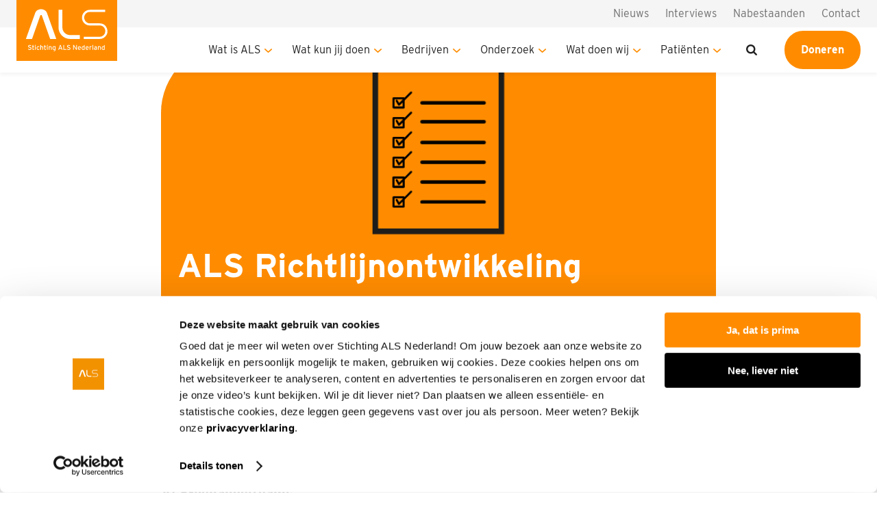

--- FILE ---
content_type: text/html; charset=UTF-8
request_url: https://www.als.nl/onderzoek/onderzoeksproject-als-richtlijnontwikkeling/
body_size: 13879
content:
<!DOCTYPE html>
<!--[if lt IE 7]>
<html lang="nl" class="no-js lt-ie9 lt-ie8 lt-ie7"> <![endif]-->
<!--[if IE 7]>
<html lang="nl" class="no-js lt-ie9 lt-ie8"> <![endif]-->
<!--[if IE 8]>
<html lang="nl" class="no-js lt-ie9"> <![endif]-->
<!--[if gt IE 8]><!-->
<html lang="nl" class="no-js some-ie"> <!--<![endif]-->
<head>
    <meta charset="UTF-8">
    <meta name="viewport" content="width=device-width, initial-scale=1.0, shrink-to-fit=no">
    <link rel="profile" href="http://gmpg.org/xfn/11">
    <meta name="description" content="Geen tijd te verliezen.">
    <link rel="preload" href="https://www.als.nl/wp-content/themes/dpi/assets/fonts/icomoon.woff?uhv2pw" as="font" type="font/woff" crossorigin>
    <link rel="preload" href="https://www.als.nl/wp-content/themes/dpi/assets/fonts/icomoon.woff2?uhv2pw" as="font" type="font/woff2" crossorigin>

    <!--[if lt IE 9]>
    <script src="https://www.als.nl/wp-content/themes/dpi/assets/js/html5shiv.min.js"></script>
    <![endif]-->

    <script type="text/javascript"
		id="Cookiebot"
		src="https://consent.cookiebot.com/uc.js"
		data-implementation="wp"
		data-cbid="26513d59-fefb-448c-885b-653d311754ad"
						data-culture="NL"
				data-blockingmode="auto"
	></script>
<meta name='robots' content='index, follow, max-image-preview:large, max-snippet:-1, max-video-preview:-1' />
<script type="text/javascript">
    (function() {
  var pvData = {"source":"Direct","referrer":"Direct","visitor_type":"logged out","visitor_login_status":"logged out","visitor_id":0,"page_title":"ALS Richtlijnontwikkeling - Stichting ALS Nederland","post_type":"research_projects","post_type_with_prefix":"single research_projects","post_categories":"","post_tags":"","post_author":"Rinske Schouls","post_full_date":"juni 16, 2021","post_year":"2021","post_month":"06","post_day":"16","is_front_page":0,"is_home":1,"search_query":"","search_results_count":0};
  var body = {
    url: encodeURIComponent(window.location.href),
    referrer: encodeURIComponent(document.referrer)
  };

  function makePostRequest(e,t){var n=[];if(t.body){for(var o in t.body)n.push(encodeURIComponent(o)+"="+encodeURIComponent(t.body[o]));t.body=n.join("&")}return window.fetch?new Promise(n=>{var o={method:"POST",headers:{"Content-Type":"application/x-www-form-urlencoded"},redirect:"follow",body:{},...t};window.fetch(e,o).then(e=>{n(e.text())})}):new Promise(t=>{var o;"undefined"==typeof XMLHttpRequest&&t(null),(o=new XMLHttpRequest).open("POST",e,!0),o.onreadystatechange=function(){4==o.readyState&&200==o.status&&t(o.responseText)},o.setRequestHeader("Content-type","application/x-www-form-urlencoded"),o.send(n.join("&"))})}
  function observeAjaxCartActions(e){new PerformanceObserver(function(t){for(var n=t.getEntries(),r=0;r<n.length;r++)["xmlhttprequest","fetch"].includes(n[r].initiatorType)&&['=get_refreshed_fragments', 'add_to_cart'].some(p => n[r].name.includes(p))&&fetchCart(e)}).observe({entryTypes:["resource"]})};

  function fetchCart(adapter) {
    makePostRequest("//www.als.nl/index.php?plugin=optimonk&action=cartData", { body })
      .then((response) => {
        var data = JSON.parse(response);
        setCartData(data, adapter);
      })
  }

  function setCartData(cartData, adapter) {
    Object.keys(cartData.avs).forEach((key, value) => {
      adapter.attr(`wp_${key}`, cartData.avs[key]);
    })
  }

  function setAssocData(assocData, adapter) {
    Object.keys(assocData).forEach((key) => {
      adapter.attr(`wp_${key}`, assocData[key]);
    })
  }

  var RuleHandler = {
    hasVisitorCartRules: (campaignMeta) => {
      return !!(campaignMeta.rules.visitorCart || campaignMeta.rules.visitorCartRevamp || campaignMeta.rules.visitorCartV3);
    },
    hasVisitorAttributeRule: (campaignMeta) => {
      return !!campaignMeta.rules.visitorAttribute;
    }
  }

  document.querySelector('html').addEventListener('optimonk#embedded-campaigns-init', function(e) {
    var campaignsData = e.parameters;

    if (!campaignsData.length) {
      return;
    }

    var adapter = window.OptiMonkEmbedded.Visitor.createAdapter();
    var hasCartRule = false;
    var hasAttributeRule = false;

    campaignsData.forEach((campaignMetaData) => {
      hasCartRule = hasCartRule || RuleHandler.hasVisitorCartRules(campaignMetaData);
      hasAttributeRule = hasAttributeRule || RuleHandler.hasVisitorAttributeRule(campaignMetaData);
    });

    setAssocData(pvData, adapter);

    if (hasCartRule) {
      observeAjaxCartActions(adapter);
      fetchCart(adapter);
    }

    if (hasAttributeRule) {
      makePostRequest("//www.als.nl/index.php?plugin=optimonk&action=productData", { body })
        .then((response) => {
          var data = JSON.parse(response);
          setAssocData(data, adapter);
        })
    }
  });

  document.querySelector('html').addEventListener('optimonk#campaigns_initialized', function () {
    if (!OptiMonk.campaigns) {
      return;
    }

    var adapter = window.OptiMonk.Visitor.createAdapter();

    setAssocData(pvData, adapter);

    if (OptiMonk.campaigns.filter(campaign => campaign.hasVisitorAttributeRules()).length) {
      makePostRequest("//www.als.nl/index.php?plugin=optimonk&action=productData", { body })
        .then((response) => {
          var data = JSON.parse(response);
          setAssocData(data, adapter);
        });
    }
  });
}());

    window.WooDataForOM = {
    "shop": {
        "pluginVersion": "2.1.4",
        "platform": "wordpress"
    },
    "page": {
        "postId": 1692,
        "postType": "research_projects"
    },
    "product": null,
    "order": null,
    "category": null
};

let hasCampaignsBeforeLoadTriggered = false;

document.querySelector('html').addEventListener('optimonk#campaigns-before-load', () => {

    if (hasCampaignsBeforeLoadTriggered) return;
    hasCampaignsBeforeLoadTriggered = true;

    function setAssocData(assocData, adapter) {
        Object.keys(assocData).forEach((key) => {
        adapter.attr(`wp_${key}`, assocData[key]);
        })
    }

   function triggerEvent(element, eventName, parameters) {
        let event;
        if (document.createEvent) {
            event = document.createEvent('HTMLEvents');
            event.initEvent(eventName, true, true);
        } else if (document.createEventObject) {
            event = document.createEventObject();
            event.eventType = eventName;
        }

        event.eventName = eventName;
        event.parameters = parameters || {};

        if (element.dispatchEvent) {
            element.dispatchEvent(event);
        } else if (element.fireEvent) {
            element.fireEvent(`on${event.eventType}`, event);
        } else if (element[eventName]) {
            element[eventName]();
        } else if (element[`on${eventName}`]) {
            element[`on${eventName}`]();
        }
    };
    
    var adapter = OptiMonkEmbedded.Visitor.createAdapter();

    var orderData = null;
    

    if (orderData) {
        setAssocData(orderData, adapter);
    }

    console.log('[OM-plugin] visitor attributes updated');

    console.log('[OM-plugin] triggered event: optimonk#wc-attributes-updated');
    triggerEvent(document.querySelector('html'), 'optimonk#wc-attributes-updated');

});

if (window.WooDataForOM) {
    console.log('[OM-plugin] varibles inserted (window.WooDataForOM)');
}


</script>
<script type="text/javascript" src="https://onsite.optimonk.com/script.js?account=178947" async></script>
	<!-- This site is optimized with the Yoast SEO Premium plugin v26.5 (Yoast SEO v26.5) - https://yoast.com/wordpress/plugins/seo/ -->
	<title>ALS Richtlijnontwikkeling - Stichting ALS Nederland</title>
	<meta name="description" content="Lees meer over het project ALS Richtlijnontwikkeling waarbij richtlijnen zijn opgesteld voor de fysiotherapeut, logopedist en ergotherapeut en zijn gebundeld in een multidisciplinaire richtlijn." />
	<link rel="canonical" href="https://www.als.nl/onderzoek/onderzoeksproject-als-richtlijnontwikkeling/" />
	<meta property="og:locale" content="nl_NL" />
	<meta property="og:type" content="article" />
	<meta property="og:title" content="ALS Richtlijnontwikkeling" />
	<meta property="og:description" content="Een belangrijk project in het verbeteringstraject rondom de zorg van een ALS Patiënt. Denk hierbij aan duidelijke richtlijnen voor paramedische beroepsgroepen waardoor eenduidige en kwalitatief betere behandelingen kan worden aangeboden wat zijn weerslag heeft op verbreding van kennis en doelmatigheid van de zorg richting de ALS-patiënt." />
	<meta property="og:url" content="https://www.als.nl/onderzoek/onderzoeksproject-als-richtlijnontwikkeling/" />
	<meta property="og:site_name" content="Stichting ALS Nederland" />
	<meta property="article:publisher" content="https://facebook.com/ALSnederland" />
	<meta property="article:modified_time" content="2024-02-14T08:09:33+00:00" />
	<meta property="og:image" content="https://www.als.nl/wp-content/uploads/2021/06/Website-onderzoeksprojecten-3.png" />
	<meta property="og:image:width" content="800" />
	<meta property="og:image:height" content="350" />
	<meta property="og:image:type" content="image/png" />
	<meta name="twitter:card" content="summary_large_image" />
	<meta name="twitter:site" content="@ALSnederland" />
	<meta name="twitter:label1" content="Geschatte leestijd" />
	<meta name="twitter:data1" content="2 minuten" />
	<script type="application/ld+json" class="yoast-schema-graph">{"@context":"https://schema.org","@graph":[{"@type":"WebPage","@id":"https://www.als.nl/onderzoek/onderzoeksproject-als-richtlijnontwikkeling/","url":"https://www.als.nl/onderzoek/onderzoeksproject-als-richtlijnontwikkeling/","name":"ALS Richtlijnontwikkeling - Stichting ALS Nederland","isPartOf":{"@id":"https://www.als.nl/#website"},"primaryImageOfPage":{"@id":"https://www.als.nl/onderzoek/onderzoeksproject-als-richtlijnontwikkeling/#primaryimage"},"image":{"@id":"https://www.als.nl/onderzoek/onderzoeksproject-als-richtlijnontwikkeling/#primaryimage"},"thumbnailUrl":"https://www.als.nl/wp-content/uploads/2021/06/Website-onderzoeksprojecten-3.png","datePublished":"2021-06-16T14:16:48+00:00","dateModified":"2024-02-14T08:09:33+00:00","description":"Lees meer over het project ALS Richtlijnontwikkeling waarbij richtlijnen zijn opgesteld voor de fysiotherapeut, logopedist en ergotherapeut en zijn gebundeld in een multidisciplinaire richtlijn.","breadcrumb":{"@id":"https://www.als.nl/onderzoek/onderzoeksproject-als-richtlijnontwikkeling/#breadcrumb"},"inLanguage":"nl","potentialAction":[{"@type":"ReadAction","target":["https://www.als.nl/onderzoek/onderzoeksproject-als-richtlijnontwikkeling/"]}]},{"@type":"ImageObject","inLanguage":"nl","@id":"https://www.als.nl/onderzoek/onderzoeksproject-als-richtlijnontwikkeling/#primaryimage","url":"https://www.als.nl/wp-content/uploads/2021/06/Website-onderzoeksprojecten-3.png","contentUrl":"https://www.als.nl/wp-content/uploads/2021/06/Website-onderzoeksprojecten-3.png","width":800,"height":350,"caption":"richtlijnen"},{"@type":"BreadcrumbList","@id":"https://www.als.nl/onderzoek/onderzoeksproject-als-richtlijnontwikkeling/#breadcrumb","itemListElement":[{"@type":"ListItem","position":1,"name":"Home","item":"https://www.als.nl/"},{"@type":"ListItem","position":2,"name":"ALS Richtlijnontwikkeling"}]},{"@type":"WebSite","@id":"https://www.als.nl/#website","url":"https://www.als.nl/","name":"Stichting ALS Nederland","description":"Geen tijd te verliezen.","potentialAction":[{"@type":"SearchAction","target":{"@type":"EntryPoint","urlTemplate":"https://www.als.nl/?s={search_term_string}"},"query-input":{"@type":"PropertyValueSpecification","valueRequired":true,"valueName":"search_term_string"}}],"inLanguage":"nl"}]}</script>
	<!-- / Yoast SEO Premium plugin. -->


<link rel='dns-prefetch' href='//cdnjs.cloudflare.com' />
<link rel='dns-prefetch' href='//use.typekit.net' />
<link rel="alternate" title="oEmbed (JSON)" type="application/json+oembed" href="https://www.als.nl/wp-json/oembed/1.0/embed?url=https%3A%2F%2Fwww.als.nl%2Fonderzoek%2Fonderzoeksproject-als-richtlijnontwikkeling%2F" />
<link rel="alternate" title="oEmbed (XML)" type="text/xml+oembed" href="https://www.als.nl/wp-json/oembed/1.0/embed?url=https%3A%2F%2Fwww.als.nl%2Fonderzoek%2Fonderzoeksproject-als-richtlijnontwikkeling%2F&#038;format=xml" />
<style id='wp-img-auto-sizes-contain-inline-css' type='text/css'>
img:is([sizes=auto i],[sizes^="auto," i]){contain-intrinsic-size:3000px 1500px}
/*# sourceURL=wp-img-auto-sizes-contain-inline-css */
</style>
<style id='classic-theme-styles-inline-css' type='text/css'>
/*! This file is auto-generated */
.wp-block-button__link{color:#fff;background-color:#32373c;border-radius:9999px;box-shadow:none;text-decoration:none;padding:calc(.667em + 2px) calc(1.333em + 2px);font-size:1.125em}.wp-block-file__button{background:#32373c;color:#fff;text-decoration:none}
/*# sourceURL=/wp-includes/css/classic-themes.min.css */
</style>
<link rel='stylesheet' id='search-filter-plugin-styles-css' href='https://www.als.nl/wp-content/plugins/search-filter-pro/public/assets/css/search-filter.min.css?ver=2.5.21' type='text/css' media='all' />
<link rel='stylesheet' id='interstate-css' href='https://use.typekit.net/zad1rio.css?ver=1.0' type='text/css' media='all' />
<link rel='stylesheet' id='theme-styles-css' href='https://www.als.nl/wp-content/themes/dpi/assets/css/main.min.css?ver=1.0.1768486840' type='text/css' media='all' />
<link rel='stylesheet' id='wp-pagenavi-css' href='https://www.als.nl/wp-content/plugins/wp-pagenavi/pagenavi-css.css?ver=2.70' type='text/css' media='all' />
<script type="text/javascript" src="//cdnjs.cloudflare.com/ajax/libs/jquery/3.3.1/jquery.min.js?ver=6.9" id="jquery-js"></script>
<script type="text/javascript" id="search-filter-plugin-build-js-extra">
/* <![CDATA[ */
var SF_LDATA = {"ajax_url":"https://www.als.nl/wp-admin/admin-ajax.php","home_url":"https://www.als.nl/","extensions":[]};
//# sourceURL=search-filter-plugin-build-js-extra
/* ]]> */
</script>
<script type="text/javascript" src="https://www.als.nl/wp-content/plugins/search-filter-pro/public/assets/js/search-filter-build.min.js?ver=2.5.21" id="search-filter-plugin-build-js"></script>
<script type="text/javascript" src="https://www.als.nl/wp-content/plugins/search-filter-pro/public/assets/js/chosen.jquery.min.js?ver=2.5.21" id="search-filter-plugin-chosen-js"></script>
			<!-- Custom Favicons -->
			<link rel="apple-touch-icon" sizes="114x114" href="https://www.als.nl/wp-content/themes/dpi/assets/files/images/favicon/apple-touch-icon.png">
			<link rel="apple-touch-icon" sizes="32x32" href="https://www.als.nl/wp-content/themes/dpi/assets/files/images/favicon/favicon-32x32.png">
			<link rel="apple-touch-icon" sizes="16x16" href="https://www.als.nl/wp-content/themes/dpi/assets/files/images/favicon/favicon-16x16.png">
			<link rel="icon" type="image/png" sizes="32x32" href="https://www.als.nl/wp-content/themes/dpi/assets/files/images/favicon/favicon-32x32.png">
			<link rel="icon" type="image/png" sizes="16x16" href="https://www.als.nl/wp-content/themes/dpi/assets/files/images/favicon/favicon-16x16.png">
			<link rel="manifest" href="https://www.als.nl/wp-content/themes/dpi/assets/files/images/favicon/site.webmanifest">
			<link rel="mask-icon" href="https://www.als.nl/wp-content/themes/dpi/assets/files/images/favicon/safari-pinned-tab.svg" color="#FF8C00">

		    <!-- Google Tag Manager -->
    <script data-cookieconsent="ignore">(function(w,d,s,l,i){w[l]=w[l]||[];w[l].push({'gtm.start':
                new Date().getTime(),event:'gtm.js'});var f=d.getElementsByTagName(s)[0],
            j=d.createElement(s),dl=l!='dataLayer'?'&l='+l:'';j.async=true;j.src=
            'https://www.googletagmanager.com/gtm.js?id='+i+dl;f.parentNode.insertBefore(j,f);
        })(window,document,'script','dataLayer','GTM-NLTRJHC');</script>
    <script> window.addEventListener('beforeunload', function(event) { dataLayer.push({ 'event': 'page_exit', 'LastPageView': window.location.pathname + window.location.search }); }); </script>
    <!-- End Google Tag Manager -->

            <script type="text/javascript">
            var _ss = _ss || [];
            _ss.push(['_setDomain', 'https://koi-3QNBJXR8OM.marketingautomation.services/net']);
            _ss.push(['_setAccount', 'KOI-3WQRFYEZS2']);
            _ss.push(['_trackPageView']);
            window._pa = window._pa || {};
            // _pa.orderId = "myOrderId"; // OPTIONAL: attach unique conversion identifier to conversions
            // _pa.revenue = "19.99"; // OPTIONAL: attach dynamic purchase values to conversions
            // _pa.productId = "myProductId"; // OPTIONAL: Include product ID for use with dynamic ads
            (function() {
                var ss = document.createElement('script');
                ss.type = 'text/javascript'; ss.async = true;
                ss.src = ('https:' == document.location.protocol ? 'https://' : 'http://') + 'koi-3QNBJXR8OM.marketingautomation.services/client/ss.js?ver=2.4.0';
                var scr = document.getElementsByTagName('script')[0];
                scr.parentNode.insertBefore(ss, scr);
            })();
        </script>
    <style id='global-styles-inline-css' type='text/css'>
:root{--wp--preset--aspect-ratio--square: 1;--wp--preset--aspect-ratio--4-3: 4/3;--wp--preset--aspect-ratio--3-4: 3/4;--wp--preset--aspect-ratio--3-2: 3/2;--wp--preset--aspect-ratio--2-3: 2/3;--wp--preset--aspect-ratio--16-9: 16/9;--wp--preset--aspect-ratio--9-16: 9/16;--wp--preset--color--black: #000000;--wp--preset--color--cyan-bluish-gray: #abb8c3;--wp--preset--color--white: #ffffff;--wp--preset--color--pale-pink: #f78da7;--wp--preset--color--vivid-red: #cf2e2e;--wp--preset--color--luminous-vivid-orange: #ff6900;--wp--preset--color--luminous-vivid-amber: #fcb900;--wp--preset--color--light-green-cyan: #7bdcb5;--wp--preset--color--vivid-green-cyan: #00d084;--wp--preset--color--pale-cyan-blue: #8ed1fc;--wp--preset--color--vivid-cyan-blue: #0693e3;--wp--preset--color--vivid-purple: #9b51e0;--wp--preset--gradient--vivid-cyan-blue-to-vivid-purple: linear-gradient(135deg,rgb(6,147,227) 0%,rgb(155,81,224) 100%);--wp--preset--gradient--light-green-cyan-to-vivid-green-cyan: linear-gradient(135deg,rgb(122,220,180) 0%,rgb(0,208,130) 100%);--wp--preset--gradient--luminous-vivid-amber-to-luminous-vivid-orange: linear-gradient(135deg,rgb(252,185,0) 0%,rgb(255,105,0) 100%);--wp--preset--gradient--luminous-vivid-orange-to-vivid-red: linear-gradient(135deg,rgb(255,105,0) 0%,rgb(207,46,46) 100%);--wp--preset--gradient--very-light-gray-to-cyan-bluish-gray: linear-gradient(135deg,rgb(238,238,238) 0%,rgb(169,184,195) 100%);--wp--preset--gradient--cool-to-warm-spectrum: linear-gradient(135deg,rgb(74,234,220) 0%,rgb(151,120,209) 20%,rgb(207,42,186) 40%,rgb(238,44,130) 60%,rgb(251,105,98) 80%,rgb(254,248,76) 100%);--wp--preset--gradient--blush-light-purple: linear-gradient(135deg,rgb(255,206,236) 0%,rgb(152,150,240) 100%);--wp--preset--gradient--blush-bordeaux: linear-gradient(135deg,rgb(254,205,165) 0%,rgb(254,45,45) 50%,rgb(107,0,62) 100%);--wp--preset--gradient--luminous-dusk: linear-gradient(135deg,rgb(255,203,112) 0%,rgb(199,81,192) 50%,rgb(65,88,208) 100%);--wp--preset--gradient--pale-ocean: linear-gradient(135deg,rgb(255,245,203) 0%,rgb(182,227,212) 50%,rgb(51,167,181) 100%);--wp--preset--gradient--electric-grass: linear-gradient(135deg,rgb(202,248,128) 0%,rgb(113,206,126) 100%);--wp--preset--gradient--midnight: linear-gradient(135deg,rgb(2,3,129) 0%,rgb(40,116,252) 100%);--wp--preset--font-size--small: 13px;--wp--preset--font-size--medium: 20px;--wp--preset--font-size--large: 36px;--wp--preset--font-size--x-large: 42px;--wp--preset--spacing--20: 0.44rem;--wp--preset--spacing--30: 0.67rem;--wp--preset--spacing--40: 1rem;--wp--preset--spacing--50: 1.5rem;--wp--preset--spacing--60: 2.25rem;--wp--preset--spacing--70: 3.38rem;--wp--preset--spacing--80: 5.06rem;--wp--preset--shadow--natural: 6px 6px 9px rgba(0, 0, 0, 0.2);--wp--preset--shadow--deep: 12px 12px 50px rgba(0, 0, 0, 0.4);--wp--preset--shadow--sharp: 6px 6px 0px rgba(0, 0, 0, 0.2);--wp--preset--shadow--outlined: 6px 6px 0px -3px rgb(255, 255, 255), 6px 6px rgb(0, 0, 0);--wp--preset--shadow--crisp: 6px 6px 0px rgb(0, 0, 0);}:where(.is-layout-flex){gap: 0.5em;}:where(.is-layout-grid){gap: 0.5em;}body .is-layout-flex{display: flex;}.is-layout-flex{flex-wrap: wrap;align-items: center;}.is-layout-flex > :is(*, div){margin: 0;}body .is-layout-grid{display: grid;}.is-layout-grid > :is(*, div){margin: 0;}:where(.wp-block-columns.is-layout-flex){gap: 2em;}:where(.wp-block-columns.is-layout-grid){gap: 2em;}:where(.wp-block-post-template.is-layout-flex){gap: 1.25em;}:where(.wp-block-post-template.is-layout-grid){gap: 1.25em;}.has-black-color{color: var(--wp--preset--color--black) !important;}.has-cyan-bluish-gray-color{color: var(--wp--preset--color--cyan-bluish-gray) !important;}.has-white-color{color: var(--wp--preset--color--white) !important;}.has-pale-pink-color{color: var(--wp--preset--color--pale-pink) !important;}.has-vivid-red-color{color: var(--wp--preset--color--vivid-red) !important;}.has-luminous-vivid-orange-color{color: var(--wp--preset--color--luminous-vivid-orange) !important;}.has-luminous-vivid-amber-color{color: var(--wp--preset--color--luminous-vivid-amber) !important;}.has-light-green-cyan-color{color: var(--wp--preset--color--light-green-cyan) !important;}.has-vivid-green-cyan-color{color: var(--wp--preset--color--vivid-green-cyan) !important;}.has-pale-cyan-blue-color{color: var(--wp--preset--color--pale-cyan-blue) !important;}.has-vivid-cyan-blue-color{color: var(--wp--preset--color--vivid-cyan-blue) !important;}.has-vivid-purple-color{color: var(--wp--preset--color--vivid-purple) !important;}.has-black-background-color{background-color: var(--wp--preset--color--black) !important;}.has-cyan-bluish-gray-background-color{background-color: var(--wp--preset--color--cyan-bluish-gray) !important;}.has-white-background-color{background-color: var(--wp--preset--color--white) !important;}.has-pale-pink-background-color{background-color: var(--wp--preset--color--pale-pink) !important;}.has-vivid-red-background-color{background-color: var(--wp--preset--color--vivid-red) !important;}.has-luminous-vivid-orange-background-color{background-color: var(--wp--preset--color--luminous-vivid-orange) !important;}.has-luminous-vivid-amber-background-color{background-color: var(--wp--preset--color--luminous-vivid-amber) !important;}.has-light-green-cyan-background-color{background-color: var(--wp--preset--color--light-green-cyan) !important;}.has-vivid-green-cyan-background-color{background-color: var(--wp--preset--color--vivid-green-cyan) !important;}.has-pale-cyan-blue-background-color{background-color: var(--wp--preset--color--pale-cyan-blue) !important;}.has-vivid-cyan-blue-background-color{background-color: var(--wp--preset--color--vivid-cyan-blue) !important;}.has-vivid-purple-background-color{background-color: var(--wp--preset--color--vivid-purple) !important;}.has-black-border-color{border-color: var(--wp--preset--color--black) !important;}.has-cyan-bluish-gray-border-color{border-color: var(--wp--preset--color--cyan-bluish-gray) !important;}.has-white-border-color{border-color: var(--wp--preset--color--white) !important;}.has-pale-pink-border-color{border-color: var(--wp--preset--color--pale-pink) !important;}.has-vivid-red-border-color{border-color: var(--wp--preset--color--vivid-red) !important;}.has-luminous-vivid-orange-border-color{border-color: var(--wp--preset--color--luminous-vivid-orange) !important;}.has-luminous-vivid-amber-border-color{border-color: var(--wp--preset--color--luminous-vivid-amber) !important;}.has-light-green-cyan-border-color{border-color: var(--wp--preset--color--light-green-cyan) !important;}.has-vivid-green-cyan-border-color{border-color: var(--wp--preset--color--vivid-green-cyan) !important;}.has-pale-cyan-blue-border-color{border-color: var(--wp--preset--color--pale-cyan-blue) !important;}.has-vivid-cyan-blue-border-color{border-color: var(--wp--preset--color--vivid-cyan-blue) !important;}.has-vivid-purple-border-color{border-color: var(--wp--preset--color--vivid-purple) !important;}.has-vivid-cyan-blue-to-vivid-purple-gradient-background{background: var(--wp--preset--gradient--vivid-cyan-blue-to-vivid-purple) !important;}.has-light-green-cyan-to-vivid-green-cyan-gradient-background{background: var(--wp--preset--gradient--light-green-cyan-to-vivid-green-cyan) !important;}.has-luminous-vivid-amber-to-luminous-vivid-orange-gradient-background{background: var(--wp--preset--gradient--luminous-vivid-amber-to-luminous-vivid-orange) !important;}.has-luminous-vivid-orange-to-vivid-red-gradient-background{background: var(--wp--preset--gradient--luminous-vivid-orange-to-vivid-red) !important;}.has-very-light-gray-to-cyan-bluish-gray-gradient-background{background: var(--wp--preset--gradient--very-light-gray-to-cyan-bluish-gray) !important;}.has-cool-to-warm-spectrum-gradient-background{background: var(--wp--preset--gradient--cool-to-warm-spectrum) !important;}.has-blush-light-purple-gradient-background{background: var(--wp--preset--gradient--blush-light-purple) !important;}.has-blush-bordeaux-gradient-background{background: var(--wp--preset--gradient--blush-bordeaux) !important;}.has-luminous-dusk-gradient-background{background: var(--wp--preset--gradient--luminous-dusk) !important;}.has-pale-ocean-gradient-background{background: var(--wp--preset--gradient--pale-ocean) !important;}.has-electric-grass-gradient-background{background: var(--wp--preset--gradient--electric-grass) !important;}.has-midnight-gradient-background{background: var(--wp--preset--gradient--midnight) !important;}.has-small-font-size{font-size: var(--wp--preset--font-size--small) !important;}.has-medium-font-size{font-size: var(--wp--preset--font-size--medium) !important;}.has-large-font-size{font-size: var(--wp--preset--font-size--large) !important;}.has-x-large-font-size{font-size: var(--wp--preset--font-size--x-large) !important;}
/*# sourceURL=global-styles-inline-css */
</style>
</head>
<body class="wp-singular research_projects-template-default single single-research_projects postid-1692 wp-theme-dpi">
    <!-- Google Tag Manager (noscript) -->
    <noscript><iframe src="https://www.googletagmanager.com/ns.html?id=GTM-NLTRJHC" height="0" width="0" style="display:none;visibility:hidden"></iframe></noscript>
    <!-- End Google Tag Manager (noscript) -->
        <header class="site-header " id="header">
        <div class="container">
            <div class="row">
                <div class="col">
                    <nav class="navbar">
                                                    <a class="navbar__home" role="menuitem" aria-label="home" href="https://www.als.nl">
                                <img class="navbar__logo" src="https://www.als.nl/wp-content/themes/dpi/assets/files/images/logo-als-inverted.svg" alt="ALS" role="presentation">
                            </a>
                                                <a href="#" class="navbar__toggler collapsed" aria-expanded="false">
                            <span class="screenreader-only-title">Menu</span>
                            <svg aria-hidden="true" width="24" height="14" viewBox="0 0 24 14" fill="none" xmlns="http://www.w3.org/2000/svg">
                                <rect width="24" height="2" rx="1" fill="white"/>
                                <rect y="6" width="24" height="2" rx="1" fill="white"/>
                                <rect y="12" width="24" height="2" rx="1" fill="white"/>
                            </svg>
                        </a>
                        <div class="navbar__collapse">
                            <div class="navbar__scroll">
                                <div class="navbar__top">
                                                                            <ul id="main-navigation" class="menu menu--main">
<li class='mega-dropdown__nav-item mega-dropdown__dropdown-toggler ' id='control-menu-17879' aria-haspopup='true' aria-controls='menu-17879'><a class='mega-dropdown__nav-link' href='https://www.als.nl/wat-is-als/'>Wat is ALS
 <i class='icon-angle-right'></i></a><div class="mega-dropdown" id="menu-17879"aria-labelledby="control-menu-17879" role="region" aria-expanded="false"><div class="container"><div class="row"><div class="col-12"><div class="mega-dropdown__level-1"><div class="mega-dropdown__nav-back"><a class="mega-dropdown__nav-link" href="#"><i class="icon-angle-left"></i>Wat is ALS</a></div><div class="mega-dropdown__nav-item mega-dropdown__nav-item--mobile"><a class="mega-dropdown__nav-link" href="https://www.als.nl/wat-is-als/">Wat is ALS</a></div><div class="mega-dropdown__nav-item">
<a class='mega-dropdown__nav-link ' href='https://www.als.nl/wat-is-als/'>Wat is ALS</a>
</div><div class="mega-dropdown__nav-item">
<a class='mega-dropdown__nav-link ' href='https://www.als.nl/wat-is-als/symptomen/'>Symptomen</a>
</div><div class="mega-dropdown__nav-item">
<a class='mega-dropdown__nav-link ' href='https://www.als.nl/wat-is-als/diagnose/'>Diagnose</a>
</div><div class="mega-dropdown__nav-item">
<a class='mega-dropdown__nav-link ' href='https://www.als.nl/wat-is-als/feiten-en-cijfers/'>Feiten en cijfers</a>
</div></div></li>
<li class='mega-dropdown__nav-item mega-dropdown__dropdown-toggler ' id='control-menu-135' aria-haspopup='true' aria-controls='menu-135'><a class='mega-dropdown__nav-link' href='https://www.als.nl/wat-kun-jij-doen/'>Wat kun jij doen
 <i class='icon-angle-right'></i></a><div class="mega-dropdown" id="menu-135"aria-labelledby="control-menu-135" role="region" aria-expanded="false"><div class="container"><div class="row"><div class="col-12"><div class="mega-dropdown__level-1"><div class="mega-dropdown__nav-back"><a class="mega-dropdown__nav-link" href="#"><i class="icon-angle-left"></i>Wat kun jij doen</a></div><div class="mega-dropdown__nav-item mega-dropdown__nav-item--mobile"><a class="mega-dropdown__nav-link" href="https://www.als.nl/wat-kun-jij-doen/">Wat kun jij doen</a></div><div class="mega-dropdown__nav-item">
<a class='mega-dropdown__nav-link ' href='https://www.als.nl/doneren/'>Doneren</a>
</div><div class="mega-dropdown__nav-item">
<a class='mega-dropdown__nav-link ' href='https://www.als.nl/wat-kun-jij-doen/online-collecteren/'>(Online) collecteren</a>
<div class="mega-dropdown__level-2 "><div class="mega-dropdown__nav-item">
<a class='mega-dropdown__nav-link ' href='https://www.onlinecollectevoorals.nl/'>Online collecte</a>
</div><div class="mega-dropdown__nav-item">
<a class='mega-dropdown__nav-link ' href='https://www.als.nl/wat-kun-jij-doen/online-collecteren/uitvaartcollecte/'>Uitvaartcollecte</a>
</div><div class="mega-dropdown__nav-item">
<a class='mega-dropdown__nav-link ' href='https://www.als.nl/wat-kun-jij-doen/online-collecteren/geefplatformen/'>Geefplatformen</a>
</div></div></div><div class="mega-dropdown__nav-item">
<a class='mega-dropdown__nav-link ' href='https://www.als.nl/wat-kun-jij-doen/start-een-actie/'>Start een actie</a>
<div class="mega-dropdown__level-2 "><div class="mega-dropdown__nav-item">
<a class='mega-dropdown__nav-link ' href='https://www.alsacties.nl/maak-je-keuze'>Actie aanmaken op actieplatform</a>
</div><div class="mega-dropdown__nav-item">
<a class='mega-dropdown__nav-link ' href='https://www.als.nl/wat-kun-jij-doen/start-een-actie/verdien-een-puzzelstuk/'>Verdien een puzzelstuk</a>
</div><div class="mega-dropdown__nav-item">
<a class='mega-dropdown__nav-link ' href='https://www.als.nl/wat-kun-jij-doen/school/'>Kom in actie met jouw school</a>
</div><div class="mega-dropdown__nav-item">
<a class='mega-dropdown__nav-link ' href='https://www.als.nl/wat-kun-jij-doen/start-een-actie/word-vrijwilliger/'>Word vrijwilliger</a>
</div></div></div><div class="mega-dropdown__nav-item">
<a class='mega-dropdown__nav-link ' href='https://www.als.nl/wat-kun-jij-doen/school/'>Stichting ALS Nederland op school</a>
</div><div class="mega-dropdown__nav-item">
<a class='mega-dropdown__nav-link ' href='https://www.als.nl/wat-kun-jij-doen/meedoen-evenement/'>Meedoen evenement</a>
<div class="mega-dropdown__level-2 "><div class="mega-dropdown__nav-item">
<a class='mega-dropdown__nav-link ' href='https://www.als.nl/wat-kun-jij-doen/meedoen-evenement/eigen-evenementen/'>Eigen evenementen</a>
</div><div class="mega-dropdown__nav-item">
<a class='mega-dropdown__nav-link ' href='https://www.als.nl/wat-kun-jij-doen/meedoen-evenement/andere-evenementen/'>Andere evenementen</a>
</div><div class="mega-dropdown__nav-item">
<a class='mega-dropdown__nav-link ' href='https://www.als.nl/wat-kun-jij-doen/meedoen-evenement/informatieve-bijeenkomsten/'>Informatieve bijeenkomsten</a>
</div></div></div><div class="mega-dropdown__nav-item">
<a class='mega-dropdown__nav-link ' href='https://www.als.nl/wat-kun-jij-doen/loterij/'>Loterij</a>
<div class="mega-dropdown__level-2 "><div class="mega-dropdown__nav-item">
<a class='mega-dropdown__nav-link ' href='https://www.als.nl/wat-kun-jij-doen/loterij/postcode-loterij/'>Postcode Loterij</a>
</div><div class="mega-dropdown__nav-item">
<a class='mega-dropdown__nav-link ' href='https://www.als.nl/wat-kun-jij-doen/loterij/lot-of-happiness/'>Lot of Happiness</a>
</div><div class="mega-dropdown__nav-item">
<a class='mega-dropdown__nav-link ' href='https://www.als.nl/wat-kun-jij-doen/loterij/vriendenloterij/'>Vriendenloterij</a>
</div></div></div><div class="mega-dropdown__nav-item">
<a class='mega-dropdown__nav-link ' href='https://www.als.nl/wat-kun-jij-doen/belastingvrij-schenken/'>Belastingvrij schenken</a>
<div class="mega-dropdown__level-2 "><div class="mega-dropdown__nav-item">
<a class='mega-dropdown__nav-link ' href='https://www.als.nl/magazine-schenken-en-nalaten-aanvragen/'>Brochure Schenken en Nalaten aanvragen</a>
</div></div></div><div class="mega-dropdown__nav-item">
<a class='mega-dropdown__nav-link ' href='https://www.als.nl/wat-kun-jij-doen/nalaten/'>Nalaten</a>
<div class="mega-dropdown__level-2 "><div class="mega-dropdown__nav-item">
<a class='mega-dropdown__nav-link ' href='https://www.als.nl/wat-kun-jij-doen/nalaten/nalaten-aan-stichting-als/'>Nalaten aan Stichting ALS</a>
</div><div class="mega-dropdown__nav-item">
<a class='mega-dropdown__nav-link ' href='https://www.als.nl/wat-kun-jij-doen/nalaten/stappen-bij-een-testament/'>Stappen bij een testament</a>
</div><div class="mega-dropdown__nav-item">
<a class='mega-dropdown__nav-link ' href='https://www.als.nl/wat-kun-jij-doen/nalaten/executeur-en-notaris/'>Executeur en notaris</a>
</div></div></div></div></li>
<li class='mega-dropdown__nav-item mega-dropdown__dropdown-toggler ' id='control-menu-18617' aria-haspopup='true' aria-controls='menu-18617'><a class='mega-dropdown__nav-link' href='https://www.als.nl/bedrijven/'>Bedrijven
 <i class='icon-angle-right'></i></a><div class="mega-dropdown" id="menu-18617"aria-labelledby="control-menu-18617" role="region" aria-expanded="false"><div class="container"><div class="row"><div class="col-12"><div class="mega-dropdown__level-1"><div class="mega-dropdown__nav-back"><a class="mega-dropdown__nav-link" href="#"><i class="icon-angle-left"></i>Bedrijven</a></div><div class="mega-dropdown__nav-item mega-dropdown__nav-item--mobile"><a class="mega-dropdown__nav-link" href="https://www.als.nl/bedrijven/">Bedrijven</a></div><div class="mega-dropdown__nav-item">
<a class='mega-dropdown__nav-link ' href='https://www.als.nl/bedrijven/'>Bedrijven</a>
<div class="mega-dropdown__level-2 "><div class="mega-dropdown__nav-item">
<a class='mega-dropdown__nav-link ' href='https://www.als.nl/onze-collega-heeft-als/'>Onze collega heeft ALS</a>
</div><div class="mega-dropdown__nav-item">
<a class='mega-dropdown__nav-link ' href='https://www.als.nl/bedrijven-steunen/'>Steunen met bedrijf</a>
</div><div class="mega-dropdown__nav-item">
<a class='mega-dropdown__nav-link ' href='https://www.als.nl/bedrijven-oud/fiscale-voordelen/'>Fiscale voordelen</a>
</div><div class="mega-dropdown__nav-item">
<a class='mega-dropdown__nav-link ' href='https://www.als.nl/onze-zakelijke-partners-in-de-strijd-tegen-als/'>Onze zakelijke partners</a>
</div></div></div><div class="mega-dropdown__nav-item">
<a class='mega-dropdown__nav-link ' href='https://www.als.nl/verbinden-aan-een-evenement/'>Verbinden aan een evenement</a>
<div class="mega-dropdown__level-2 "><div class="mega-dropdown__nav-item">
<a class='mega-dropdown__nav-link ' href='https://www.als.nl/verbinden-aan-een-evenement/als-sunrise-walk/'>ALS Sunrise Walk</a>
</div><div class="mega-dropdown__nav-item">
<a class='mega-dropdown__nav-link ' href='https://www.als.nl/verbinden-aan-een-evenement/tour-du-als/'>Tour du ALS</a>
</div><div class="mega-dropdown__nav-item">
<a class='mega-dropdown__nav-link ' href='https://www.als.nl/verbinden-aan-een-evenement/amsterdam-city-swim/'>Amsterdam City Swim</a>
</div></div></div></div></li>
<li class='mega-dropdown__nav-item mega-dropdown__dropdown-toggler ' id='control-menu-668' aria-haspopup='true' aria-controls='menu-668'><a class='mega-dropdown__nav-link' href='https://www.als.nl/onderzoek/'>Onderzoek
 <i class='icon-angle-right'></i></a><div class="mega-dropdown" id="menu-668"aria-labelledby="control-menu-668" role="region" aria-expanded="false"><div class="container"><div class="row"><div class="col-12"><div class="mega-dropdown__level-1"><div class="mega-dropdown__nav-back"><a class="mega-dropdown__nav-link" href="#"><i class="icon-angle-left"></i>Onderzoek</a></div><div class="mega-dropdown__nav-item mega-dropdown__nav-item--mobile"><a class="mega-dropdown__nav-link" href="https://www.als.nl/onderzoek/">Onderzoek</a></div><div class="mega-dropdown__nav-item">
<a class='mega-dropdown__nav-link ' href='https://www.als.nl/subsidie-aanvragen/'>Subsidie aanvragen</a>
</div><div class="mega-dropdown__nav-item">
<a class='mega-dropdown__nav-link ' href='https://www.als.nl/grant-application/'>Grant application</a>
</div><div class="mega-dropdown__nav-item">
<a class='mega-dropdown__nav-link ' href='https://www.als.nl/financiering-onderzoeken/'>Financiering onderzoek</a>
</div><div class="mega-dropdown__nav-item">
<a class='mega-dropdown__nav-link ' href='https://www.als.nl/goals/'>GoALS</a>
</div></div></li>
<li class='mega-dropdown__nav-item mega-dropdown__dropdown-toggler ' id='control-menu-420' aria-haspopup='true' aria-controls='menu-420'><a class='mega-dropdown__nav-link' href='https://www.als.nl/wat-doen-wij/'>Wat doen wij
 <i class='icon-angle-right'></i></a><div class="mega-dropdown" id="menu-420"aria-labelledby="control-menu-420" role="region" aria-expanded="false"><div class="container"><div class="row"><div class="col-12"><div class="mega-dropdown__level-1"><div class="mega-dropdown__nav-back"><a class="mega-dropdown__nav-link" href="#"><i class="icon-angle-left"></i>Wat doen wij</a></div><div class="mega-dropdown__nav-item mega-dropdown__nav-item--mobile"><a class="mega-dropdown__nav-link" href="https://www.als.nl/wat-doen-wij/">Wat doen wij</a></div><div class="mega-dropdown__nav-item">
<a class='mega-dropdown__nav-link ' href='https://www.als.nl/wat-doen-wij/over-stichting-als-nederland/'>Over Stichting ALS Nederland</a>
<div class="mega-dropdown__level-2 "><div class="mega-dropdown__nav-item">
<a class='mega-dropdown__nav-link ' href='https://www.als.nl/wat-doen-wij/over-stichting-als-nederland/missie-en-doelen/'>Missie en doelen</a>
</div><div class="mega-dropdown__nav-item">
<a class='mega-dropdown__nav-link ' href='https://www.als.nl/wat-doen-wij/over-stichting-als-nederland/verantwoording/'>Verantwoording</a>
</div><div class="mega-dropdown__nav-item">
<a class='mega-dropdown__nav-link ' href='https://www.als.nl/wat-doen-wij/over-stichting-als-nederland/jaarverslagen/'>Jaarverslagen</a>
</div><div class="mega-dropdown__nav-item">
<a class='mega-dropdown__nav-link ' href='https://www.als.nl/wat-doen-wij/over-stichting-als-nederland/vacatures/'>Vacatures</a>
</div></div></div><div class="mega-dropdown__nav-item">
<a class='mega-dropdown__nav-link ' href='https://www.als.nl/wat-doen-wij/spraakmakende-campagnes/'>Spraakmakende campagnes</a>
<div class="mega-dropdown__level-2 "><div class="mega-dropdown__nav-item">
<a class='mega-dropdown__nav-link ' href='https://www.als.nl/wat-doen-wij/spraakmakende-campagnes/campagne-de-onvermijdelijke-aftakeling/'>De onvermijdelijke aftakeling</a>
</div><div class="mega-dropdown__nav-item">
<a class='mega-dropdown__nav-link ' href='https://www.als.nl/wat-doen-wij/spraakmakende-campagnes/geen-tijd-te-verliezen/'>Geen tijd te verliezen</a>
</div><div class="mega-dropdown__nav-item">
<a class='mega-dropdown__nav-link ' href='https://www.als.nl/wat-doen-wij/spraakmakende-campagnes/ga-door-met-mijn-strijd/'>Ga door met mijn strijd</a>
</div><div class="mega-dropdown__nav-item">
<a class='mega-dropdown__nav-link ' href='https://www.als.nl/wat-doen-wij/spraakmakende-campagnes/ik-ben-inmiddels-overleden/'>Ik ben inmiddels overleden</a>
</div></div></div><div class="mega-dropdown__nav-item">
<a class='mega-dropdown__nav-link ' href='https://www.als.nl/wat-doen-wij/wie-zijn-wij/'>Wie zijn wij</a>
<div class="mega-dropdown__level-2 "><div class="mega-dropdown__nav-item">
<a class='mega-dropdown__nav-link ' href='https://www.als.nl/wat-doen-wij/wie-zijn-wij/team/'>Team</a>
</div><div class="mega-dropdown__nav-item">
<a class='mega-dropdown__nav-link ' href='https://www.als.nl/wat-doen-wij/wie-zijn-wij/raad-van-toezicht/'>Raad van Toezicht</a>
</div><div class="mega-dropdown__nav-item">
<a class='mega-dropdown__nav-link ' href='https://www.als.nl/wat-doen-wij/wie-zijn-wij/ambassadeurs/'>Ambassadeurs</a>
</div><div class="mega-dropdown__nav-item">
<a class='mega-dropdown__nav-link ' href='https://www.als.nl/wat-doen-wij/wie-zijn-wij/wetenschappelijke-adviesraad/'>Wetenschappelijke Adviesraad</a>
</div></div></div><div class="mega-dropdown__nav-item">
<a class='mega-dropdown__nav-link ' href='https://www.als.nl/wat-doen-wij/samenwerkingsverbanden/'>Samenwerkingsverbanden</a>
<div class="mega-dropdown__level-2 "><div class="mega-dropdown__nav-item">
<a class='mega-dropdown__nav-link ' href='https://www.als.nl/wat-doen-wij/samenwerkingsverbanden/als-patientenvereniging/'>ALS patiëntenvereniging</a>
</div><div class="mega-dropdown__nav-item">
<a class='mega-dropdown__nav-link ' href='https://www.als.nl/wat-doen-wij/samenwerkingsverbanden/als-centrum-nederland/'>ALS Centrum Nederland</a>
</div><div class="mega-dropdown__nav-item">
<a class='mega-dropdown__nav-link ' href='https://www.als.nl/wat-doen-wij/samenwerkingsverbanden/als-op-de-weg/'>ALS op de weg</a>
</div><div class="mega-dropdown__nav-item">
<a class='mega-dropdown__nav-link ' href='https://www.als.nl/wat-doen-wij/samenwerkingsverbanden/internationale-samenwerking/'>Internationale samenwerking</a>
</div></div></div><div class="mega-dropdown__nav-item">
<a class='mega-dropdown__nav-link ' href='https://www.als.nl/regios/'>Regio’s</a>
</div><div class="mega-dropdown__nav-item">
<a class='mega-dropdown__nav-link ' href='https://www.als.nl/wat-doen-wij/op-de-hoogte-blijven/'>Op de hoogte blijven</a>
<div class="mega-dropdown__level-2 "><div class="mega-dropdown__nav-item">
<a class='mega-dropdown__nav-link ' href='https://www.als.nl/wat-doen-wij/op-de-hoogte-blijven/magazine/'>Magazine</a>
</div><div class="mega-dropdown__nav-item">
<a class='mega-dropdown__nav-link ' href='https://www.als.nl/wat-doen-wij/op-de-hoogte-blijven/social-media/'>Social Media</a>
</div><div class="mega-dropdown__nav-item">
<a class='mega-dropdown__nav-link ' href='https://www.als.nl/contact/'>Contact</a>
</div></div></div><div class="mega-dropdown__nav-item">
<a class='mega-dropdown__nav-link ' href='https://www.als.nl/wat-doen-wij/veelgestelde-vragen/'>Veelgestelde vragen</a>
<div class="mega-dropdown__level-2 "><div class="mega-dropdown__nav-item">
<a class='mega-dropdown__nav-link ' href='https://www.als.nl/wat-doen-wij/veelgestelde-vragen/als-psma-en-pls/'>ALS, PSMA en PLS</a>
</div><div class="mega-dropdown__nav-item">
<a class='mega-dropdown__nav-link ' href='https://www.als.nl/wat-doen-wij/veelgestelde-vragen/stichting-als-nederland/'>Stichting ALS Nederland</a>
</div><div class="mega-dropdown__nav-item">
<a class='mega-dropdown__nav-link ' href='https://www.als.nl/wat-doen-wij/veelgestelde-vragen/doneren/'>Doneren</a>
</div></div></div></div></li>
<li class='mega-dropdown__nav-item mega-dropdown__dropdown-toggler ' id='control-menu-650' aria-haspopup='true' aria-controls='menu-650'><a class='mega-dropdown__nav-link' href='https://www.als.nl/patienten/'>Patiënten
 <i class='icon-angle-right'></i></a><div class="mega-dropdown" id="menu-650"aria-labelledby="control-menu-650" role="region" aria-expanded="false"><div class="container"><div class="row"><div class="col-12"><div class="mega-dropdown__level-1"><div class="mega-dropdown__nav-back"><a class="mega-dropdown__nav-link" href="#"><i class="icon-angle-left"></i>Patiënten</a></div><div class="mega-dropdown__nav-item mega-dropdown__nav-item--mobile"><a class="mega-dropdown__nav-link" href="https://www.als.nl/patienten/">Patiënten</a></div><div class="mega-dropdown__nav-item">
<a class='mega-dropdown__nav-link ' href='https://www.als.nl/patienten/patientencontact/'>Patiëntencontact</a>
<div class="mega-dropdown__level-2 "><div class="mega-dropdown__nav-item">
<a class='mega-dropdown__nav-link ' href='https://www.als.nl/aanmelden-als-patient/'>Aanmelden als patiënt</a>
</div></div></div><div class="mega-dropdown__nav-item">
<a class='mega-dropdown__nav-link ' href='https://www.als.nl/patienten/zorg/'>Zorg</a>
<div class="mega-dropdown__level-2 "><div class="mega-dropdown__nav-item">
<a class='mega-dropdown__nav-link ' href='https://www.als.nl/patienten/zorg/behandelteams/'>Behandelteams</a>
</div><div class="mega-dropdown__nav-item">
<a class='mega-dropdown__nav-link ' href='https://www.als.nl/patienten/zorg/mantelzorgers/'>Mantelzorgers</a>
</div><div class="mega-dropdown__nav-item">
<a class='mega-dropdown__nav-link ' href='https://www.als.nl/patienten/zorg/wet-en-regelgeving/'>Wet- en regelgeving</a>
</div></div></div><div class="mega-dropdown__nav-item">
<a class='mega-dropdown__nav-link ' href='https://www.als.nl/patienten/hulpmiddelen/'>Hulpmiddelen</a>
<div class="mega-dropdown__level-2 "><div class="mega-dropdown__nav-item">
<a class='mega-dropdown__nav-link ' href='https://www.als.nl/patienten/hulpmiddelen/medicijnen-en-gezondheid/'>Medicijnen en gezondheid</a>
</div></div></div><div class="mega-dropdown__nav-item">
<a class='mega-dropdown__nav-link ' href='https://www.als.nl/patienten/lotgenotencontact/'>Lotgenotencontact</a>
<div class="mega-dropdown__level-2 "><div class="mega-dropdown__nav-item">
<a class='mega-dropdown__nav-link ' href='https://www.als.nl/patienten/lotgenotencontact/patientenverenigingen/'>Patiëntenverenigingen</a>
</div><div class="mega-dropdown__nav-item">
<a class='mega-dropdown__nav-link ' href='https://www.als.nl/patienten/lotgenotencontact/facebookgroepen/'>Facebookgroepen</a>
</div><div class="mega-dropdown__nav-item">
<a class='mega-dropdown__nav-link ' href='https://www.als.nl/patienten/lotgenotencontact/online-fora/'>Online fora</a>
</div></div></div><div class="mega-dropdown__nav-item">
<a class='mega-dropdown__nav-link ' href='https://www.als.nl/patienten/deelnemen-onderzoek/'>Deelnemen onderzoek</a>
</div><div class="mega-dropdown__nav-item">
<a class='mega-dropdown__nav-link ' href='https://www.als.nl/patienten/vrije-tijd-en-vakantie/'>Vrije tijd en vakantie</a>
</div><div class="mega-dropdown__nav-item">
<a class='mega-dropdown__nav-link ' href='https://www.als.nl/patienten/laatste-levensfase/'>Laatste levensfase</a>
<div class="mega-dropdown__level-2 "><div class="mega-dropdown__nav-item">
<a class='mega-dropdown__nav-link ' href='https://www.als.nl/patienten/laatste-levensfase/wilsverklaring-en-euthanasie/'>Wilsverklaring en euthanasie</a>
</div><div class="mega-dropdown__nav-item">
<a class='mega-dropdown__nav-link ' href='https://www.als.nl/patienten/laatste-levensfase/testament-levenstestament-en-volmacht/'>Testament, levenstestament en volmacht</a>
</div></div></div></div></li></ul>                                                                        <a class="navbar__search-toggler icon-search" href="#"></a>
                                    <div class="navbar__donate">
                                        <a class="button button--primary" href="https://www.als.nl/doneren">Doneren</a>
                                    </div>
                                </div>
                                <div class="navbar__bottom">
                                                                            <ul id="secondary-navigation" class="menu menu--secondary"><li id="menu-item-430" class="menu-item menu-item-type-post_type menu-item-object-page menu-item-430"><a href="https://www.als.nl/nieuws/">Nieuws</a></li>
<li id="menu-item-839" class="menu-item menu-item-type-post_type menu-item-object-page menu-item-839"><a href="https://www.als.nl/interviews/">Interviews</a></li>
<li id="menu-item-843" class="menu-item menu-item-type-post_type menu-item-object-page menu-item-843"><a href="https://www.als.nl/nabestaanden/">Nabestaanden</a></li>
<li id="menu-item-842" class="menu-item menu-item-type-post_type menu-item-object-page menu-item-842"><a href="https://www.als.nl/contact/">Contact</a></li>
</ul>                                                                        <div class="navbar__donate">
                                        <a class="button button--primary" href="https://www.als.nl/doneren">Doneren</a>
                                    </div>
                                </div>
                                <div class="navbar__search">
                                    
<form method="get" class="searchform" action="https://www.als.nl" role="search" aria-label="Sitewide">
    <label for="s">Zoeken naar...</label>
    <input id="s" name="s" type="text" placeholder="Zoeken naar..." value="">
    <button class="button button--search" type="submit">Zoeken</button>
</form>
                                </div>
                            </div>
                        </div>
                    </nav>
                </div>
            </div>
        </div>
    </header>


<div class="wrapper" id="single-wrapper">

	<main class="site-main" id="main">

		
			<div class="container single" id="post-1692">
    <div class="row">
        <div class="col-lg-12 component--post-wrapper-12">
            
<section class="component-bread-crumbs breadcrumb">
    <div class="container">
        <div class="row">
            <div class="col-12 col-lg-8 offset-lg-2">
                <nav aria-label="breadcrumb">
                    <div class="breadcrumb--desktop">
                    <!-- Breadcrumb NavXT 7.5.0 -->
<span property="itemListElement" typeof="ListItem"><a property="item" typeof="WebPage" title="Ga naar Stichting ALS Nederland." href="https://www.als.nl" class="home" ><span property="name">Stichting ALS Nederland</span></a><meta property="position" content="1"></span><i class="icon-angle-right"></i><span property="itemListElement" typeof="ListItem"><a property="item" typeof="WebPage" title="Ga naar Onderzoek." href="https://www.als.nl/onderzoek/" class="research_projects-root post post-research_projects" ><span property="name">Onderzoek</span></a><meta property="position" content="2"></span><i class="icon-angle-right"></i><span property="itemListElement" typeof="ListItem"><span property="name" class="post post-research_projects current-item">ALS Richtlijnontwikkeling</span><meta property="url" content="https://www.als.nl/onderzoek/onderzoeksproject-als-richtlijnontwikkeling/"><meta property="position" content="3"></span>                    </div>
                    <div class="breadcrumb--mobile">
                                                    <a href="https://www.als.nl/onderzoek/"><i class="icon-angle-left"></i>Onderzoek</a>
                                            </div>
                </nav>
            </div>
        </div>
    </div>
</section>
            <div class="row">
                <div class="col-12 col-lg-8 offset-lg-2">
                                            <div class="page-header">
                            <figure class="img__responsive img img--cover aspect_16x7">
                                <picture>
                                   <img width="800" height="350" src="https://www.als.nl/wp-content/uploads/2021/06/Website-onderzoeksprojecten-3.png" class="attachment-post-thumbnail size-post-thumbnail wp-post-image" alt="richtlijnen" decoding="async" srcset="https://www.als.nl/wp-content/uploads/2021/06/Website-onderzoeksprojecten-3.png 800w, https://www.als.nl/wp-content/uploads/2021/06/Website-onderzoeksprojecten-3-300x131.png 300w, https://www.als.nl/wp-content/uploads/2021/06/Website-onderzoeksprojecten-3-768x336.png 768w" sizes="(max-width: 800px) 100vw, 800px" />                                </picture>
                            </figure>
                            <h1 class="page-title">ALS Richtlijnontwikkeling</h1>
                        </div>
                    
                    <div class="page-date">
                                                                                                    <time datetime="2021-06-16">16-06-2021</time>
                                            </div>
                </div>
            </div>


            <section id="component-page-content-0" class="component-page-content page__content ">
    <div class="container">
        <div class="row">
            <div class="col-12 col-lg-8 offset-lg-2">
                <div class="rich-text">
                    <h4>Project ALS Richtlijnontwikkeling</h4>
<h6><strong>Verbeteren van zorg en begeleiding</strong></h6>
<p>De kwaliteit van zorg voor ALS-patiënten moet en kan beter. Dat is een belangrijk doel van het ALS Centrum. Richtlijnen kunnen hierbij helpen omdat ze zorgverleners wijzen op de best practices en alle laatste kennis over de behandeling van ALS op een rijtje zetten.</p>
<h6><strong>ALS-behandelteams<br />
</strong></h6>
<p>ALS-patiënten worden in Nederland begeleid door veertig gespecialiseerde ALS-behandelteams in revalidatiecentra. Met deze behandelteams is overlegd over wat de beste zorg is en dit is vastgelegd in de richtlijnen.</p>
<h6><strong>Organisatie van zorg<br />
</strong></h6>
<p>Ook is onderzocht hoe de zorg en begeleiding aan patiënten georganiseerd moet worden. Uit onderzoek bleek dat een extra zorgcoach voor de begeleiding niet nodig is. De patiënten en mantelzorgers in het onderzoek vonden de begeleiding van de ALS-behandelteams goed. Een extra zorg-coach is daarom niet opgenomen in de richtlijn.</p>
<h6><strong>Multidisciplinaire ALS richtlijn<br />
</strong></h6>
<p>Er zijn richtlijnen voor de fysiotherapeut, logopedist en ergotherapeut opgesteld en deze zijn gebundeld in een multidisciplinaire richtlijn. De richtlijn is gratis beschikbaar via de website van het ALS Centrum Nederland: <a href="https://als-centrum.nl/kennisbank/richtlijnproject-als-multidisciplinaire-behandelrichtlijn/" target="_blank" rel="noopener noreferrer">https://als-centrum.nl/kennisbank/richtlijnproject-als-multidisciplinaire-behandelrichtlijn/</a></p>
<p>De richtlijn is verspreid over de ALS-behandelteams. Ook is de richtlijn op verschillende congressen gepresenteerd.</p>
<p>De richtlijn verbetert de kwaliteit van zorg door:</p>
<ul>
<li>Meer eenduidigheid binnen, en afstemming tussen de paramedische behandelingen van patiënten met ALS/PSMA.</li>
<li>Meer kennis over ALS/PSMA binnen de paramedische beroepsgroepen</li>
<li>Het verbeteren van de doelmatigheid van de paramedische zorg voor patiënten met ALS/PSMA</li>
<li>Meer multidisciplinaire samenwerking.</li>
</ul>
<p>De webpagina met de multidisciplinaire richtlijn wordt veel geraadpleegd, alleen van maart tot en met juni 2014 al 1.365 keer. De richtlijn voorziet dus duidelijk in een behoefte.</p>
<h6><strong>Bedankt!<br />
</strong></h6>
<p>Dankzij de Amsterdam City Swim en de Stichting ALS was het mogelijk om de multidisciplinaire richtlijn voor ALS op te stellen en zo de kwaliteit van zorg voor mensen met ALS te verbeteren. Wij zijn heel blij met deze steun!</p>
<p>Het project is inmiddels afgerond per 1 oktober 2013.</p>
                </div>
            </div>
        </div>
    </div>
</section>
            
<div class="component-social-share share">
    <strong class="share__label">Delen via:</strong>
    <a title="Facebook" target="_blank" href="https://www.facebook.com/sharer/sharer.php?u=https%3A%2F%2Fwww.als.nl%2Fonderzoek%2Fonderzoeksproject-als-richtlijnontwikkeling%2F"><i class="icon-facebook"></i></a>
    <a title="LinkedIn" target="_blank" href="https://www.linkedin.com/sharing/share-offsite/?url=https%3A%2F%2Fwww.als.nl%2Fonderzoek%2Fonderzoeksproject-als-richtlijnontwikkeling%2F"><i class="icon-linkedin"></i></a>
    <a title="Twitter" target="_blank" href="https://twitter.com/intent/tweet?url=https%3A%2F%2Fwww.als.nl%2Fonderzoek%2Fonderzoeksproject-als-richtlijnontwikkeling%2F&text=">
        <i class="icon-twitter">
            <svg xmlns="http://www.w3.org/2000/svg" xml:space="preserve" viewBox="0 0 1668.6 1221.2">
                <path fill="currentColor" stroke="#fff" stroke-miterlimit="10" d="M834.3 129.3c632.7 10.8 632.6 951.9 0 962.7-632.7-10.9-632.6-952 0-962.7z"/>
                <path fill="#fff" d="m537.79 331.741 230.1 307.6-231.6 250.1h52.1l202.7-219 163.8 219h177.3l-243-324.9 215.5-232.8h-52.1l-186.7 201.7-150.8-201.7h-177.3zm76.6 38.4h81.5l359.7 481h-81.5l-359.7-481z"/>
            </svg>
        </i>
    </a>
</div>            <div class="component-next-previous-posts prev-next">
            <a class="button button--ghost button--prev" rel="prev" href="https://www.als.nl/onderzoek/onderzoeksproject-targeting-repeat-expansions/">Vorige</a>
                <a class="button button--ghost button--next" rel="next" href="https://www.als.nl/onderzoek/onderzoeksproject-motor-netwerk-degeneratie/">Volgende</a>
    </div>        </div>
            </div>
</div>

		
	</main><!-- #main -->

</div><!-- #single-wrapper -->


<footer class="site-footer" id="footer">
        <nav class="footer__nav ">
        <div class="container">
            <div class="row">
                <div class="col-6 col-lg-3">
                    <section>
                        <h3 class="footer__nav__title">Menu</h3>
                                                    <ul id="footer-main-navigation" class="footer-main-navigation"><li id="menu-item-432" class="menu-item menu-item-type-post_type menu-item-object-page menu-item-432"><a href="https://www.als.nl/patienten/">Patiënten</a></li>
<li id="menu-item-431" class="menu-item menu-item-type-post_type menu-item-object-page menu-item-431"><a href="https://www.als.nl/contact/">Contact</a></li>
<li id="menu-item-3641" class="menu-item menu-item-type-post_type menu-item-object-page menu-item-privacy-policy menu-item-3641"><a rel="privacy-policy" href="https://www.als.nl/privacy-policy/">Privacy Policy</a></li>
</ul>                                            </section>
                </div>
                <div class="col-6 col-lg-3">
                    <section>
                        <h3 class="footer__nav__title">Overzichten</h3>
                                                    <ul id="footer-overview-menu" class="footer-overview-menu"><li id="menu-item-228" class="menu-item menu-item-type-post_type menu-item-object-page menu-item-228"><a href="https://www.als.nl/nieuws/">Nieuws</a></li>
<li id="menu-item-3640" class="menu-item menu-item-type-post_type menu-item-object-page menu-item-3640"><a href="https://www.als.nl/evenementen/">Evenementen</a></li>
<li id="menu-item-845" class="menu-item menu-item-type-post_type menu-item-object-page menu-item-845"><a href="https://www.als.nl/onderzoek/">Onderzoek</a></li>
<li id="menu-item-4057" class="menu-item menu-item-type-post_type menu-item-object-page menu-item-4057"><a href="https://www.als.nl/wat-doen-wij/veelgestelde-vragen/">Veelgestelde vragen</a></li>
</ul>                                            </section>
                </div>
                <div class="col-6 col-lg-3">
                    <section>
                        <h3 class="footer__nav__title">Externe links</h3>
                                                    <ul id="footer-extern-links-menu" class="footer-extern-links-menu"><li id="menu-item-233" class="menu-item menu-item-type-custom menu-item-object-custom menu-item-233"><a target="_blank" href="https://webshop.als.nl/">Webshop</a></li>
<li id="menu-item-2203" class="menu-item menu-item-type-custom menu-item-object-custom menu-item-2203"><a target="_blank" href="https://www.alsacties.nl/">Actieplatform</a></li>
<li id="menu-item-234" class="menu-item menu-item-type-custom menu-item-object-custom menu-item-234"><a target="_blank" href="https://www.onlinecollectevoorals.nl/">Online collectebus</a></li>
<li id="menu-item-2202" class="menu-item menu-item-type-custom menu-item-object-custom menu-item-2202"><a target="_blank" href="https://www.inmemoriamvoorals.nl/">Uitvaartcollecte</a></li>
</ul>                                            </section>
                </div>
                <div class="col-6 col-lg-3">
                    <section>
                        <h3 class="footer__nav__title">Gegevens</h3>
                        <address>
                                                            <div><a href="tel:+3188-6660333">088-6660333</a></div>
                                                                                        <div><a href="mailto:info@als.nl">info@als.nl</a></div>
                                                            <div><a>IBAN: NL50 INGB 0000 100000</a></div>
                        </address>
                        <div class="social">
                                                            <a href="https://nl-nl.facebook.com/ALSnederland" target="_blank" title="Volg ALS op Facebook"><span class="icon icon-facebook"></span></a>
                                                                                        <a href="https://www.instagram.com/stichtingalsnederland/?hl=nl" target="_blank" title="Volg ALS op Instagram"><span class="icon icon-instagram"></span></a>
                                                                                                                    <a href="https://www.linkedin.com/company/stichtingalsnederland/" target="_blank" title="Volg ALS op LinkedIn"><span class="icon icon-linkedin"></span></a>
                                                                                        <a href="https://www.youtube.com/@StichtingALS/featured" target="_blank" title="Volg ALS op YouTube">
                                    <span class="icon icon-youtube">
                                        <svg xmlns="http://www.w3.org/2000/svg" xml:space="preserve" viewBox="0 0 256 256" role="img">
                                          <title>YouTube</title>
                                          <text class="visually-hidden" font-size="0">Volg ALS op YouTube</text>
                                           <g style="stroke:none;stroke-width:0;stroke-dasharray:none;stroke-linecap:butt;stroke-linejoin:miter;stroke-miterlimit:10;fill:none;fill-rule:nonzero;opacity:1">
                                              <path d="M88.119 23.338a11.273 11.273 0 0 0-7.957-7.957C73.144 13.5 45 13.5 45 13.5s-28.144 0-35.162 1.881a11.273 11.273 0 0 0-7.957 7.957C0 30.356 0 45 0 45s0 14.644 1.881 21.662a11.273 11.273 0 0 0 7.957 7.957C16.856 76.5 45 76.5 45 76.5s28.144 0 35.162-1.881a11.273 11.273 0 0 0 7.957-7.957C90 59.644 90 45 90 45s0-14.644-1.881-21.662z" style="stroke:none;stroke-width:1;stroke-dasharray:none;stroke-linecap:butt;stroke-linejoin:miter;stroke-miterlimit:10;fill:currentColor;fill-rule:nonzero;opacity:1" transform="matrix(2.81 0 0 2.81 1.407 1.407)"/>
                                              <path d="M36 58.5 59.38 45 36 31.5z" style="stroke:none;stroke-width:1;stroke-dasharray:none;stroke-linecap:butt;stroke-linejoin:miter;stroke-miterlimit:10;fill:#fff;fill-rule:nonzero;opacity:1" transform="matrix(2.81 0 0 2.81 1.407 1.407)"/>
                                           </g>
                                        </svg>
                                    </span>
                                </a>
                                                    </div>
                    </section>
                </div>
            </div>
        </div>
    </nav>


<div class="footer__bottom">
    <div class="container">
        <div class="row">
            <div class="col-lg-6">
                <div class="footer__slogan">
                    Stichting ALS Nederland.
                    <strong>Geen tijd te verliezen.</strong>
                </div>
            </div>
            <div class="col-lg-3 offset-lg-3 footer__logos">
                <a href="http://www.postcodeloterij.nl/goede-doelen/overzicht" target="_blank">
                    <img src="https://www.als.nl/wp-content/themes/dpi/assets/files/images/logo-npl.png" alt="Stichting ALS Nederland en de Postcode Loterij" loading="lazy">
                </a>
                <img src="https://www.als.nl/wp-content/themes/dpi/assets/files/images/logo-anbi.png" alt="ALS logo ANBI" loading="lazy">
                <img src="https://www.als.nl/wp-content/themes/dpi/assets/files/images/logo-cbf.png" alt="ALS logo CBF" loading="lazy">
            </div>
        </div>
    </div>
</div></footer>
<script type="speculationrules">
{"prefetch":[{"source":"document","where":{"and":[{"href_matches":"/*"},{"not":{"href_matches":["/wp-*.php","/wp-admin/*","/wp-content/uploads/*","/wp-content/*","/wp-content/plugins/*","/wp-content/themes/dpi/*","/*\\?(.+)"]}},{"not":{"selector_matches":"a[rel~=\"nofollow\"]"}},{"not":{"selector_matches":".no-prefetch, .no-prefetch a"}}]},"eagerness":"conservative"}]}
</script>
<script type="text/javascript" src="https://www.als.nl/wp-includes/js/jquery/ui/core.min.js?ver=1.13.3" id="jquery-ui-core-js"></script>
<script type="text/javascript" src="https://www.als.nl/wp-includes/js/jquery/ui/datepicker.min.js?ver=1.13.3" id="jquery-ui-datepicker-js"></script>
<script type="text/javascript" id="jquery-ui-datepicker-js-after">
/* <![CDATA[ */
jQuery(function(jQuery){jQuery.datepicker.setDefaults({"closeText":"Sluiten","currentText":"Vandaag","monthNames":["januari","februari","maart","april","mei","juni","juli","augustus","september","oktober","november","december"],"monthNamesShort":["jan","feb","mrt","apr","mei","jun","jul","aug","sep","okt","nov","dec"],"nextText":"Volgende","prevText":"Vorige","dayNames":["zondag","maandag","dinsdag","woensdag","donderdag","vrijdag","zaterdag"],"dayNamesShort":["zo","ma","di","wo","do","vr","za"],"dayNamesMin":["Z","M","D","W","D","V","Z"],"dateFormat":"MM d, yy","firstDay":1,"isRTL":false});});
//# sourceURL=jquery-ui-datepicker-js-after
/* ]]> */
</script>
<script type="text/javascript" src="https://www.als.nl/wp-content/themes/dpi/assets/js/main.min.js?ver=1.0.1768486840" id="main-scripts-js"></script>
    </body>
</html>

--- FILE ---
content_type: text/css
request_url: https://www.als.nl/wp-content/themes/dpi/assets/css/main.min.css?ver=1.0.1768486840
body_size: 38341
content:
.block--cta--black-image .component-site-wide-cta__content-wrapper,.block--cta--black{background-color:#000;color:#fff}.sidebar,.block--cta--light-grey,.block--what{background-color:#f5f5f5;color:#707070}.sidebar h2,.block--cta--light-grey h2,.block--what h2{color:#222}.block--cta--orange-image .component-site-wide-cta__content-wrapper,.block--cta--orange{background-color:#ff8c00;color:#fff}.block--cta--orange-image .component-site-wide-cta__content-wrapper h2,.block--cta--orange h2{color:#fff}.downloads,.carousel .article__textcol,.standard-header,.navbar__collapse,.donate__form-wrapper,.block--form,.block--cta--light-orange,.block--intro__numbers{background-color:#ffead0}.downloads h2,.carousel .article__textcol h2,.standard-header h2,.navbar__collapse h2,.donate__form-wrapper h2,.block--form h2,.block--cta--light-orange h2,.block--intro__numbers h2{color:#000}.hero,.block--cta--image{background-color:#000;color:#fff}.hero h2,.block--cta--image h2{color:#fff}.hero .button--link,.hero .searchandfilter .sf-field-reset .search-filter-reset,.searchandfilter .sf-field-reset .hero .search-filter-reset,.hero .filter__clear,.block--cta--image .button--link,.block--cta--image .searchandfilter .sf-field-reset .search-filter-reset,.searchandfilter .sf-field-reset .block--cta--image .search-filter-reset,.block--cta--image .filter__clear{color:#fff}.bg--white{background-color:#fff}.bg--orange{background-color:#ffead0}.bg--grey{background-color:#f5f5f5}.component-slider-content-card__image-wrapper,.team-member__image,.result__image,.component-toolkit-tiles .image,.news-item article,.component-google-maps,.video-container,.component-artist-overview__image-wrapper,.article--action__image,.article__image{display:block;padding:0;position:relative;width:auto}.component-slider-content-card__image-wrapper::before,.team-member__image::before,.result__image::before,.component-toolkit-tiles .image::before,.news-item article::before,.component-google-maps::before,.video-container::before,.component-artist-overview__image-wrapper::before,.article--action__image::before,.article__image::before{content:"";display:block}.page-template-broadcast-template .fragments .article__image::before,.component-toolkit-tiles .image::before,.news-item article::before,.page-template-artists-against-template .fragments .article__image::before{padding-top:100%}.team-member__image::before,.result__image::before,.component-artist-overview__image-wrapper::before,.article--action__image::before{padding-top:75%}.component-slider-content-card__image-wrapper::before,.video-container::before,.article__image::before{padding-top:56.25%}.component-slider-content-card__image-wrapper>:first-child,.team-member__image>:first-child,.result__image>:first-child,.component-toolkit-tiles .image>:first-child,.news-item article>:first-child,.component-google-maps>:first-child,.video-container>:first-child,.component-artist-overview__image-wrapper>:first-child,.article--action__image>:first-child,.article__image>:first-child,.component-slider-content-card__image-wrapper>iframe,.team-member__image>iframe,.result__image>iframe,.component-toolkit-tiles .image>iframe,.news-item article>iframe,.component-google-maps>iframe,.video-container>iframe,.component-artist-overview__image-wrapper>iframe,.article--action__image>iframe,.article__image>iframe,.component-slider-content-card__image-wrapper>video,.team-member__image>video,.result__image>video,.component-toolkit-tiles .image>video,.news-item article>video,.component-google-maps>video,.video-container>video,.component-artist-overview__image-wrapper>video,.article--action__image>video,.article__image>video{bottom:0;height:100%;left:0;object-fit:cover;position:absolute;top:0;vertical-align:bottom;width:100%}@media(min-width: 992px){.component-slider-content-cards__slider[data-slides="0"] .component-slider-content-card__image-wrapper::before,.component-slider-content-cards__slider[data-slides="0"] .component-slider-content-card .video-wrapper::before,.component-slider-content-cards__slider[data-slides="1"] .component-slider-content-card__image-wrapper::before,.component-slider-content-cards__slider[data-slides="1"] .component-slider-content-card .video-wrapper::before,.result__image::before,.article--action__image::before{padding-top:56.25%}}.img{overflow:hidden;margin:0}.img__responsive{position:relative;overflow:hidden;display:block;margin:0}.img__responsive picture{position:absolute;top:0;left:0;right:0;bottom:0}.img__responsive figcaption{z-index:10;position:absolute;bottom:0;background:rgba(0,0,0,.5);color:#fff;font-size:.75rem;padding:1px .75rem;font-weight:400}.img__responsive figcaption strong{font-weight:700}.img__responsive img{display:block;max-width:100%;max-height:100%;height:auto;width:auto;margin:auto}.img__responsive.img--cover,.img__responsive.img--contain,.img__responsive.img--scale{height:0;padding-bottom:100%}.img__responsive.img--cover img,.img__responsive.img--contain img,.img__responsive.img--scale img{width:100%;height:100%}.img__responsive.img--scale img{object-fit:scale-down;object-position:center}.img__responsive.img--contain img{object-fit:contain;object-position:center}.img__responsive.img--cover img{object-fit:cover;object-position:center}.img__responsive.aspect_1x1{padding-bottom:100%}.img__responsive.aspect_16x9{padding-bottom:56.25%}.img__responsive.aspect_5x3{padding-bottom:60%}.img__responsive.aspect_11x6{padding-bottom:54.5454545455%}.img__responsive.aspect_16x5{padding-bottom:31.25%}.img__responsive.aspect_16x7{padding-bottom:46.25%}.img__responsive.aspect_16x8{padding-bottom:53.125%}.img__responsive.aspect_18x11{padding-bottom:61.1111111111%}.img__responsive.aspect_59x33{padding-bottom:55.9322033898%}.img__responsive.aspect_71x38{padding-bottom:53.5211267606%}.img__responsive.aspect_55x41{padding-bottom:74.5454545455%}.img__responsive.aspect_9x16{padding-bottom:88.8888888889%}.visually-hidden,.donate__options--amount input:not([name$=other]){clip:rect(0 0 0 0);clip-path:inset(50%);height:1px;overflow:hidden;position:absolute;white-space:nowrap;width:1px}@font-face{font-family:"icomoon";font-display:swap;src:url("../fonts/icomoon.woff2?uhv2pw") format("woff2"),url("../fonts/icomoon.ttf?uhv2pw") format("truetype"),url("../fonts/icomoon.woff?uhv2pw") format("woff"),url("../fonts/icomoon.svg?uhv2pw#icomoon") format("svg");font-weight:normal;font-style:normal}[class^=icon-],body.page-template-serious-request-template .component-image-text .button::after,body.page-template-serious-request-template .component-image-text .filter__toggler::after,body.page-template-serious-request-template .component-image-text .filter__clear::after,body.page-template-serious-request-template .component-image-text .searchandfilter .sf-field-reset .search-filter-reset::after,.searchandfilter .sf-field-reset body.page-template-serious-request-template .component-image-text .search-filter-reset::after,body.page-template-serious-request-template .component-slider-content-cards .button--ghost::after,.searchandfilter .sf-field-search::after,form .gf_step.gf_step_completed .gf_step_number:after,.filter__toggler::before,.button--prev::before,.button--next::after,.button i,.searchandfilter .sf-field-reset .search-filter-reset i,.filter__clear i,.filter__toggler i,.button::after,.searchandfilter .sf-field-reset .search-filter-reset::after,.filter__clear::after,.filter__toggler::after,.breadcrumb a.home::before,[class*=" icon-"]{font-family:"icomoon" !important;speak:never;font-display:swap;font-style:normal;font-weight:normal;font-variant:normal;text-transform:none;line-height:1;-webkit-font-smoothing:antialiased;-moz-osx-font-smoothing:grayscale}.icon-check:before{content:""}.icon-phone:before{content:""}.icon-facebook:before{content:""}.icon-linkedin:before{content:""}.icon-instagram:before{content:""}.icon-angle-down:before{content:""}.icon-angle-left:before{content:""}.icon-angle-right:before{content:""}.icon-arrow-left:before{content:""}.icon-arrow-right:before{content:""}.icon-close:before{content:""}.icon-filter:before{content:""}.icon-home:before{content:""}.icon-mail:before{content:""}.icon-play-circle:before{content:""}.icon-search:before{content:""}.col,form .gfield--col{padding-left:24px;padding-right:24px}.site-footer{margin-top:auto}.component-aaa-image-text{margin:1rem auto}@media(min-width: 992px){.component-aaa-image-text{margin:3.5rem auto}}.component-aaa-image-text h2{font-size:1.75rem;line-height:2rem}@media(min-width: 992px){.component-aaa-image-text h2{font-size:2.5rem;line-height:3rem}}.component-aaa-image-text__image-wrapper{position:relative}.component-aaa-image-text__date-tag{background-color:#ff8c00;color:#fff;position:absolute;top:-0.5rem;left:-0.5rem;padding:.5rem 1rem;border-top-left-radius:1rem}.component-aaa-image-text__optional-tag{color:#ff8c00;font-weight:700}.component-aaa-image-text .block--video__title{font-size:2.5rem;line-height:3rem}.component-aaa-image-text__item{display:flex;flex-direction:column;flex-wrap:wrap;align-items:center;justify-content:center}@media(min-width: 992px){.component-aaa-image-text__item{justify-content:unset}.component-aaa-image-text__item .component-image-text__image-wrapper,.component-aaa-image-text__item .component-image-text__text-wrapper{flex:0 0 auto;width:50%}.component-aaa-image-text__item--text-image{display:flex;flex-direction:row-reverse;align-items:center}.component-aaa-image-text__item--text-image .component-image-text__image-wrapper{margin-left:2rem;min-height:23rem}.component-aaa-image-text__item--image-text{display:flex;flex-direction:row;align-items:center}.component-aaa-image-text__item--image-text .component-image-text__text-wrapper{margin-left:2rem;min-height:23rem}}.component-programme{background-color:#f5f5f5;padding:2rem 0;margin-bottom:2.5rem}@media(min-width: 992px){.component-programme{padding:5rem 0;margin-bottom:5rem}}.component-programme__title{text-align:center;margin-bottom:2rem}@media(min-width: 992px){.component-programme__title{margin-bottom:3.75rem}}.component-programme__event{display:flex;flex-direction:column;margin:0 -1.5rem 1.5rem -1.5rem}@media(min-width: 992px){.component-programme__event{flex-direction:row;margin:0 0 1.5rem 0}}.component-programme__event:last-child{margin-bottom:0}.component-programme__event>div{background-color:#fff}.component-programme__event--starttime{border-left:.25rem solid #ff8c00;margin-right:.25rem;font-weight:700;font-size:2rem;line-height:2.5rem;align-items:center;text-align:center;color:#707070;display:none;padding:0 1.5rem}@media(min-width: 992px){.component-programme__event--starttime{display:flex}}@media(min-width: 1200px){.component-programme__event--starttime{padding:0 4.6875rem}}.component-programme__event--cnt{padding:2rem 1.5625rem}@media(min-width: 992px){.component-programme__event--cnt{padding:1.625rem 3.125rem;max-width:33.75rem}}.component-programme__event--cnt h2{margin-bottom:.25rem;font-weight:700;font-size:1.25rem;line-height:2rem}.component-programme__event--cnt p{margin-bottom:.5rem}.component-programme__event--cnt p~p{font-weight:700;color:#ff8c00}.component-programme__event--data{padding:0 1.5625rem 2rem 1.5625rem}@media(min-width: 992px){.component-programme__event--data{padding:1.625rem 3.125rem;min-width:19.375rem}}.component-programme__event--data li{padding-left:2rem;position:relative}.component-programme__event--data li::before{content:"";display:block;position:absolute;top:0;left:0;width:1.375rem;height:1.375rem;background-repeat:no-repeat;background-position:center center;background-size:contain}.component-programme__event--data li:not(:last-child){margin-bottom:1rem}.component-programme__event--data-location::before{background-image:url("../files/images/icons/icon-location.svg")}.component-programme__event--data-date::before{background-image:url("../files/images/icons/icon-calender.svg")}.component-programme__event--data-time::before{background-image:url("../files/images/icons/icon-time.svg")}@media(min-width: 992px){.page-template-artists-against-template .hero{background-position:center right;margin-bottom:5rem}}.page-template-artists-against-template .hero__title{font-weight:normal;margin-bottom:1.5rem}@media(min-width: 992px){.page-template-artists-against-template .hero__title{max-width:320px}}@media(min-width: 1920px){.page-template-artists-against-template .hero__title{max-width:550px}}@media(min-width: 1200px){.page-template-artists-against-template .hero .button,.page-template-artists-against-template .hero .searchandfilter .sf-field-reset .search-filter-reset,.searchandfilter .sf-field-reset .page-template-artists-against-template .hero .search-filter-reset,.page-template-artists-against-template .hero .filter__clear,.page-template-artists-against-template .hero .filter__toggler{background:#000}}.page-template-artists-against-template .component-hero-header .slick-dotted.slick-slider{margin-bottom:.625rem}@media(min-width: 992px){.page-template-artists-against-template .component-hero-header .slick-dotted.slick-slider{margin-bottom:3.875rem}}.page-template-artists-against-template form .gfield{padding-left:1rem;padding-right:1rem}.page-template-artists-against-template .component-form{margin-bottom:2.5rem}@media(min-width: 992px){.page-template-artists-against-template .component-form{margin-bottom:5rem}}.page-template-artists-against-template .navbar__go-back{display:block}.page-template-artists-against-template .fragments .video-wrapper{display:none}.page-template-artists-against-template .fragments .article__image{margin-bottom:0}.page-template-artists-against-template .fragments .article__title{position:absolute;bottom:1rem;left:.75rem;right:.75rem;z-index:9;white-space:nowrap;overflow:hidden;text-overflow:ellipsis;font-size:1.25rem;line-height:2rem;color:#fff;font-weight:700;text-align:left;margin-bottom:0}@media(min-width: 992px){.page-template-artists-against-template .fragments .article__title{font-size:1.5rem}}.page-template-artists-against-template .fragments .article__label{background-color:#ff8c00;color:#fff}.accordion{margin-bottom:1.5rem}.accordion__title{font-size:2rem;font-weight:700;line-height:2.5rem;margin-bottom:2rem}.accordion-item__title{font-size:1.25rem;line-height:2rem}.accordion-item__body{color:#707070;display:none;padding:1.5rem}.accordion-item__header{align-items:center;background-color:#f5f5f5;box-shadow:0 .0625rem rgba(0,0,0,.1);color:#0c5a7d;cursor:pointer;display:flex;font-size:1.25rem;line-height:2rem;padding:1.5rem}.accordion-item__header.collapsed i{transform:rotate(0deg)}.accordion-item__header i{color:#000;display:inline-block;flex-shrink:0;margin-left:auto;position:relative;transform:rotate(180deg);transform-origin:center;transition-duration:420ms;transition-property:transform;transition-timing-function:ease-in}.sr .accordion .accordion-item__header{color:#222}.article{background-color:#fff;margin:4rem auto 3.5rem .5rem;position:relative}.article .rich-text{font-size:1.25rem;line-height:2rem}.article__label{background-color:#000;border-radius:1rem 0 0 0;color:#fff;left:.25rem;padding:.5rem 1rem;position:absolute;top:-0.5rem;z-index:2}.article__image{margin-bottom:1.5rem;background-color:#ffead0;overflow:hidden}@media(min-width: 992px){.article__image{margin-bottom:0}}.article__image img{transition-duration:420ms;transition-property:transform;transition-timing-function:ease-in;width:100%}.article:link:hover .article__image img,.article:visited:hover .article__image img,.article a:hover .article__image img{transform:scale(1.1)}.article__body{padding-left:1rem;padding-right:1rem}.article__category{color:#ff8c00;font-weight:700}.article__title{font-size:1.5rem;line-height:1.3333333333;margin-bottom:.5rem}@media(min-width: 992px){.article__title{font-size:2rem;line-height:1.25}}.article__date{font-weight:300}.article__actions{padding-top:2rem}.article__actions .button--link,.article__actions .searchandfilter .sf-field-reset .search-filter-reset,.searchandfilter .sf-field-reset .article__actions .search-filter-reset,.article__actions .filter__clear{text-decoration:underline}.article__tags{align-items:center;display:flex;justify-content:center;padding-bottom:2.5rem;padding-top:1rem}.article__tags .tag:not(:last-child)::after{background-color:#0c5a7d;border-radius:100%;content:"";display:inline-block;height:.25rem;margin:.5rem;vertical-align:middle;width:.25rem}@media(min-width: 992px){.article__body{display:flex;flex-direction:column;justify-content:center}}.article--event{display:flex;flex-direction:column;height:100%;position:relative;padding-top:.5rem;background-color:rgba(0,0,0,0)}.article--event .article__label{left:-0.5rem;top:0;text-transform:capitalize}.article--event .article__mail,.article--event .article__tel{position:relative;padding-left:2rem}.article--event .article__mail::before,.article--event .article__tel::before{content:"";display:block;position:absolute;top:0;left:0;background:url("../files/images/icons/icon-mail.svg") no-repeat center center;background-size:1.25rem auto;width:1.5rem;height:1.5rem}.article--event .article__tel::before{background-image:url("../files/images/icons/icon-tel.svg")}.article--event .article__link{position:absolute;inset:0;z-index:10}.article--event .article__body{display:flex;flex-direction:column;background:#fff;flex-grow:1;padding:1rem;justify-content:space-between;align-items:flex-start;gap:1.25rem}.bg--white .article--event .article__body{padding:1rem 0}.article--event .article__inner{display:flex;flex-direction:column;gap:.5rem}.article--event .article__image{margin:0}.article--event .article__title{margin:0;font-size:1.25rem;line-height:1.75rem}.article--event .article__tags{justify-content:flex-start;padding:1rem 0 0 0}.article--action{margin:2rem auto 2rem .5rem}.article--action__categories{color:#ff8c00;font-weight:700;display:flex;justify-content:space-between}@media(min-width: 992px){.article--action__categories{min-height:1.5rem}}.article--action__title{font-size:1.5rem;line-height:2rem;margin-bottom:.5rem}.article--action__image{background-color:#ffead0;margin-bottom:1.5rem;overflow:hidden}.article--action__excerpt{color:#707070;margin-bottom:2rem}.post-card-action__wrapper{display:flex;flex-wrap:wrap}.component-artist-overview{background-color:#ffead0;padding:2.5rem 0;margin-bottom:2.5rem}@media(min-width: 992px){.component-artist-overview{padding:5rem 0;margin-bottom:5rem}}.component-artist-overview__title-wrapper{text-align:center;margin-bottom:1.5rem}.component-artist-overview__title{font-size:1.75rem;line-height:2rem;margin-bottom:1rem}@media(min-width: 992px){.component-artist-overview__title{font-size:2.5rem;line-height:3rem}}.component-artist-overview__artist-title{font-size:1.75rem;line-height:2rem;margin-bottom:1rem}@media(min-width: 992px){.component-artist-overview__artist-title{font-size:2rem;line-height:2.5rem}}.component-artist-overview__subtitle{font-weight:400}@media(min-width: 992px){.component-artist-overview__subtitle{font-size:1.5rem}}.component-artist-overview__item{display:flex;flex-direction:column;margin-bottom:1rem}@media(min-width: 992px){.component-artist-overview__item{margin-bottom:2rem;flex-direction:row}.component-artist-overview__item:nth-of-type(even){flex-direction:row-reverse}}.component-artist-overview__text-wrapper{background-color:#fff;padding:1.5rem}@media(min-width: 992px){.component-artist-overview__text-wrapper{padding:2.5rem}}.component-artist-overview__artist-description{margin-bottom:1rem}.component-artist-overview__meta{display:flex;flex-wrap:wrap}.component-artist-overview__meta-item{margin-right:1.5rem;margin-bottom:1rem;display:flex;align-items:center}.component-artist-overview__location:before{margin-right:.75rem;content:url("data:image/svg+xml,%3Csvg width='16' height='22' viewBox='0 0 16 22' fill='none' xmlns='http://www.w3.org/2000/svg'%3E%3Cpath d='M8.0001 0C3.95656 0 0.666748 3.28982 0.666748 7.33335C0.666748 8.54722 0.970236 9.75077 1.54718 10.8183L7.59907 21.7637C7.67964 21.9096 7.83316 22 8.0001 22C8.16703 22 8.32056 21.9096 8.40112 21.7637L14.4552 10.8147C15.03 9.75077 15.3334 8.54717 15.3334 7.3333C15.3334 3.28982 12.0436 0 8.0001 0ZM8.0001 11C5.97833 11 4.33344 9.35511 4.33344 7.33335C4.33344 5.31158 5.97833 3.6667 8.0001 3.6667C10.0219 3.6667 11.6667 5.31158 11.6667 7.33335C11.6667 9.35511 10.0219 11 8.0001 11Z' fill='%23222222'/%3E%3C/svg%3E%0A")}.component-artist-overview__date:before{margin-right:.75rem;content:url("data:image/svg+xml,%3Csvg width='22' height='22' viewBox='0 0 22 22' fill='none' xmlns='http://www.w3.org/2000/svg'%3E%3Cmask id='mask0_12020_5816' style='mask-type:luminance' maskUnits='userSpaceOnUse' x='0' y='0' width='22' height='22'%3E%3Cpath d='M0 1.90735e-06H22V22H0V1.90735e-06Z' fill='white'/%3E%3C/mask%3E%3Cg mask='url(%23mask0_12020_5816)'%3E%3Cpath d='M4.51172 17.4453V20.0234H21.3555V3.26562H4.51172V7.13281H21.3555' stroke='%23222222' stroke-width='1.5' stroke-miterlimit='10' stroke-linecap='round' stroke-linejoin='round'/%3E%3Cpath d='M8.42188 1.97656V4.55469' stroke='%23222222' stroke-width='1.5' stroke-miterlimit='10' stroke-linecap='round' stroke-linejoin='round'/%3E%3Cpath d='M17.4883 1.97656V4.55469' stroke='%23222222' stroke-width='1.5' stroke-miterlimit='10' stroke-linecap='round' stroke-linejoin='round'/%3E%3Cpath d='M12.9336 1.97656V4.55469' stroke='%23222222' stroke-width='1.5' stroke-miterlimit='10' stroke-linecap='round' stroke-linejoin='round'/%3E%3Cpath d='M4.51172 7.13281C4.51172 14.2227 0.644531 17.4453 0.644531 17.4453H17.4883C17.4883 17.4453 21.3555 14.2227 21.3555 7.13281' stroke='%23222222' stroke-width='1.5' stroke-miterlimit='10' stroke-linecap='round' stroke-linejoin='round'/%3E%3C/g%3E%3C/svg%3E%0A")}.component-artist-overview__time:before{margin-right:.75rem;content:url("data:image/svg+xml,%3Csvg width='22' height='22' viewBox='0 0 22 22' fill='none' xmlns='http://www.w3.org/2000/svg'%3E%3Cpath d='M11 0C4.9345 0 0 4.9345 0 11C0 17.0655 4.9345 22 11 22C17.0655 22 22 17.0655 22 11C22 4.9345 17.0655 0 11 0ZM11 19.5956C6.26025 19.5956 2.40437 15.7398 2.40437 11C2.40437 6.26048 6.26025 2.40437 11 2.40437C15.7398 2.40437 19.5956 6.26048 19.5956 11C19.5956 15.7398 15.7398 19.5956 11 19.5956Z' fill='%23222222'/%3E%3Cpath d='M11.952 11.0132V6.40288C11.952 5.8881 11.5349 5.47095 11.0203 5.47095C10.5056 5.47095 10.0884 5.8881 10.0884 6.40288V11.3109C10.0884 11.3256 10.092 11.3393 10.0927 11.354C10.0804 11.6074 10.1677 11.8647 10.3613 12.0583L13.832 15.5287C14.196 15.8928 14.7861 15.8928 15.1498 15.5287C15.5136 15.1647 15.5139 14.5747 15.1498 14.2109L11.952 11.0132Z' fill='%23222222'/%3E%3C/svg%3E%0A")}.component-artist-overview__image-wrapper{background:no-repeat center/cover}@media(min-width: 992px){.component-artist-overview__image-wrapper{min-width:calc(50% - 2rem)}}.component-artist-overview__artist-subtitle{color:#ff8c00;font-size:1rem;line-height:1.5rem;margin-bottom:.25rem}.component-artist-overview .button--next{background:#fff;border:1px solid #000;color:#000}.component-artist-overview .button--next:hover,.component-artist-overview .button--next:focus{color:#fff}*{background-color:rgba(0,0,0,0);border:0;box-sizing:border-box;color:inherit;font-family:inherit;font-size:1em;list-style:none;margin:0;padding:0;text-decoration:none}a{transition-duration:420ms;transition-property:background-color,color;transition-timing-function:ease-in}body{display:flex;flex-direction:column;margin-left:auto;margin-right:auto;min-height:100vh}html{background:#fff;color:#222;font:normal 100%/1.5 interstate,sans-serif,serif;overflow-x:hidden;overflow-y:scroll;scroll-behavior:smooth}html *{scroll-margin-top:4.625rem}@media(min-width: 992px){html *{scroll-margin-top:6.625rem}}[hidden],.hidden{display:none !important}p:empty{display:none}.component-banner{color:#fff;background:url("../files/images/banner-background.png") no-repeat center/cover #ff8c00}.component-banner__wrapper{margin:2.5rem 0}.component-banner__wrapper h3{margin-bottom:.5rem;font-weight:400;font-style:italic;font-size:1.25rem;line-height:2rem}.component-banner__wrapper .button,.component-banner__wrapper .searchandfilter .sf-field-reset .search-filter-reset,.searchandfilter .sf-field-reset .component-banner__wrapper .search-filter-reset,.component-banner__wrapper .filter__clear,.component-banner__wrapper .filter__toggler{white-space:nowrap}@media(min-width: 992px){.component-banner__wrapper h3{margin-bottom:0}.component-banner__wrapper{margin:.9375rem 6.5rem;display:flex;align-items:center;justify-content:space-between}.component-banner__wrapper .button,.component-banner__wrapper .searchandfilter .sf-field-reset .search-filter-reset,.searchandfilter .sf-field-reset .component-banner__wrapper .search-filter-reset,.component-banner__wrapper .filter__clear,.component-banner__wrapper .filter__toggler{margin-left:5rem;text-align:center}}.block--intro{padding-bottom:2rem;padding-top:2rem}@media(min-width: 992px){.block--intro{padding-bottom:3.5rem;padding-top:3.5rem}}.block--intro__title{margin-bottom:.5rem}.block--intro .lead{color:#707070}.block--intro__actions{margin-bottom:2rem;margin-top:1.5rem}.block--intro__numbers{font-size:2rem;line-height:1.25;border-radius:6.25rem 0 0 0;padding:4.625rem 2.125rem 4.5625rem 2.125rem;text-align:center;overflow-wrap:break-word;hyphens:manual}@media(min-width: 992px){.block--intro__numbers{font-size:2.5rem;line-height:1.2}}.block--what{padding-top:2rem}@media(min-width: 992px){.block--what{padding-top:3.5rem}}.block--what__title{color:#222}.block--what .rich-text{line-height:2}@media(min-width: 992px){.block--what .rich-text{font-size:1.5rem;line-height:2.5rem}}.block--what__title{font-size:1.5rem;line-height:1.3333333333;margin-bottom:.5rem}@media(min-width: 992px){.block--what__title{font-size:3.5rem;line-height:1.1428571429}}.block--what__image{margin-top:2.5rem;position:relative}.block--what__image img{position:relative;width:100%}.block--what__image::before{background:#fff;bottom:0;content:"";display:block;height:50%;left:0;position:absolute;width:100%}@media(min-width: 992px){.block--what__image::before{height:calc(100% - 9.375rem)}}.block--what__form{background:#fff;padding-bottom:3.5rem}.block--what__form legend{position:absolute;width:.0625rem;height:.0625rem;padding:0;margin:-0.0625rem;overflow:hidden;clip:rect(0, 0, 0, 0);white-space:nowrap;border-width:0}.block--what__form--wrapper{display:flex;align-items:center;flex-wrap:wrap}.block--what__form .gfield_radio--frequency{display:flex}.block--what__form .gfield_radio .gchoice{margin-right:1.5rem}.block--what__form .gfield_radio .gchoice__label:focus{outline:4px auto -webkit-focus-ring-color}.block--what__donate{max-width:69rem;margin-left:auto;margin-right:auto;padding-left:1.5rem;padding-right:1.5rem;width:100%;display:flex;flex-direction:column}.block--what__donate .gform_body{width:100%;display:flex;order:unset}.block--what__donate .gform_body>.gform_fields{width:100%}.block--what__donate .gform_body .gfield_label{display:none}.block--what__donate .gform_body .gfield_radio{display:flex;flex-direction:row;flex-wrap:wrap}.block--what__donate .gform_body .gfield_radio li{margin-right:1rem;display:flex;align-items:center}.block--what__donate .gform_body .gfield_radio li label{margin-left:.5rem}.block--what__donate .gform_body .donate__options--frequency{align-items:center}.block--what__donate .gform_footer{width:100%;display:flex}.block--what__donate .gform_button{cursor:pointer}@media(min-width: 992px){.block--what__donate{justify-content:space-between;flex-direction:row}.block--what__donate .gform_body{width:83%}.block--what__donate .gform_footer{width:17%;justify-content:flex-end}}.block--what--donate-clean{margin-bottom:2.5rem}@media(min-width: 992px){.block--what--donate-clean{margin-bottom:5rem}}.block--what--donate-clean .rich-text{margin-bottom:2.5rem}.block--what--donate-clean__content-wrapper{background-color:#fff;position:relative}.block--what--donate-clean__content-wrapper:before{content:"";width:100%;height:20%}@media(min-width: 992px){.block--what--donate-clean__content-wrapper:before{height:30%}}.block--what--donate-clean__content-wrapper:before{background-color:#f5f5f5;position:absolute;top:0;left:0;right:0}.block--what--donate-clean__wrapper{display:flex;flex-direction:column}@media(min-width: 992px){.block--what--donate-clean__wrapper{flex-direction:row-reverse}}.block--what--donate-clean__image-wrapper{background:no-repeat center/cover;width:100%;min-height:7.625rem}@media(min-width: 768px){.block--what--donate-clean__image-wrapper{min-height:15.25rem}}@media(min-width: 992px){.block--what--donate-clean__image-wrapper{width:75%;min-height:31.25rem}}.block--what--donate-clean__text-wrapper{width:100%;background-color:#ffead0;border-bottom-right-radius:1.25rem;padding:1.5rem 2rem}@media(min-width: 992px){.block--what--donate-clean__text-wrapper{width:25%;border-top-left-radius:2.5rem;border-bottom-right-radius:0;padding:3rem;min-height:31.25rem;align-items:center}}.block--what--donate-clean__text-wrapper{display:flex;flex-direction:column;justify-content:center;align-items:start}.block--what--donate-clean__text-wrapper p{margin-bottom:1.5rem;color:#000;font-size:1.5rem;line-height:2rem;font-weight:300}.block--what--donate-clean__text-wrapper .button,.block--what--donate-clean__text-wrapper .searchandfilter .sf-field-reset .search-filter-reset,.searchandfilter .sf-field-reset .block--what--donate-clean__text-wrapper .search-filter-reset,.block--what--donate-clean__text-wrapper .filter__clear,.block--what--donate-clean__text-wrapper .filter__toggler{height:auto}.block--cta{padding:2rem 1rem}@media(min-width: 992px){.block--cta{padding-bottom:3.5rem;padding-top:3.5rem}.block--cta.component-site-wide-cta.whitespace-below{margin-bottom:3.5rem}}.block--cta .component-site-wide-cta__content-wrapper{text-align:center}.block--cta__title{margin-bottom:.5rem}.block--cta__btns{display:flex;flex-wrap:wrap;gap:1rem;justify-content:center}.block--cta__actions{margin-top:2rem}@media(min-width: 992px){.block--cta__actions{align-items:center;display:flex;height:100%;text-align:right}}.block--cta--black-image .component-site-wide-cta__content-wrapper,.block--cta--orange-image .component-site-wide-cta__content-wrapper{text-align:left}.block--cta--black-image .block--cta__btns,.block--cta--orange-image .block--cta__btns{justify-content:flex-start}.block--cta--light-grey .button,.block--cta--light-grey .searchandfilter .sf-field-reset .search-filter-reset,.searchandfilter .sf-field-reset .block--cta--light-grey .search-filter-reset,.block--cta--light-grey .filter__clear,.block--cta--light-grey .filter__toggler{background-color:#ff8c00}.block--cta--black .button,.block--cta--black .searchandfilter .sf-field-reset .search-filter-reset,.searchandfilter .sf-field-reset .block--cta--black .search-filter-reset,.block--cta--black .filter__clear,.block--cta--black .filter__toggler{background-color:#ff8c00}.block--cta--orange-image{display:flex;flex-direction:row;padding:0;overflow:hidden}@media(min-width: 992px){.block--cta--orange-image .col-12,.block--cta--orange-image form .gfield--col-12,form .block--cta--orange-image .gfield--col-12{display:flex}}.home .block--cta--orange-image .container,.home .block--cta--orange-image .page-template-overview-template .component-page-intro,.page-template-overview-template .home .block--cta--orange-image .component-page-intro,.home .block--cta--orange-image .page-template-overview-template .component-page-content,.page-template-overview-template .home .block--cta--orange-image .component-page-content,.home .block--cta--orange-image .sr .component-page-intro,.sr .home .block--cta--orange-image .component-page-intro{padding-left:24px;padding-right:24px}.block--cta--orange-image .container,.block--cta--orange-image .page-template-overview-template .component-page-intro,.page-template-overview-template .block--cta--orange-image .component-page-intro,.block--cta--orange-image .page-template-overview-template .component-page-content,.page-template-overview-template .block--cta--orange-image .component-page-content,.block--cta--orange-image .sr .component-page-intro,.sr .block--cta--orange-image .component-page-intro{padding-left:0;padding-right:0}.block--cta--orange-image .component-site-wide-cta__image-wrapper{width:100%;height:300px;background:no-repeat center/cover;display:flex}@media(min-width: 992px){.block--cta--orange-image .component-site-wide-cta__image-wrapper{width:50%;min-height:21.875rem;height:auto}}.block--cta--orange-image .component-site-wide-cta__content-wrapper{width:100%;padding:3.5rem}.block--cta--orange-image .component-site-wide-cta__content-wrapper p a{color:#000;text-decoration:underline}@media(min-width: 992px){.block--cta--orange-image .component-site-wide-cta__content-wrapper{width:50%;min-height:21.875rem}}.block--cta--black-image{display:flex;flex-direction:row;padding:0;overflow:hidden}@media(min-width: 992px){.block--cta--black-image .col-12,.block--cta--black-image form .gfield--col-12,form .block--cta--black-image .gfield--col-12{display:flex}}.home .block--cta--black-image .container,.home .block--cta--black-image .page-template-overview-template .component-page-intro,.page-template-overview-template .home .block--cta--black-image .component-page-intro,.home .block--cta--black-image .page-template-overview-template .component-page-content,.page-template-overview-template .home .block--cta--black-image .component-page-content,.home .block--cta--black-image .sr .component-page-intro,.sr .home .block--cta--black-image .component-page-intro{padding-left:24px;padding-right:24px}.block--cta--black-image .container,.block--cta--black-image .page-template-overview-template .component-page-intro,.page-template-overview-template .block--cta--black-image .component-page-intro,.block--cta--black-image .page-template-overview-template .component-page-content,.page-template-overview-template .block--cta--black-image .component-page-content,.block--cta--black-image .sr .component-page-intro,.sr .block--cta--black-image .component-page-intro{padding-left:0;padding-right:0}.block--cta--black-image .component-site-wide-cta__image-wrapper{widht:100%;height:300px;background:no-repeat center/cover;display:flex}@media(min-width: 992px){.block--cta--black-image .component-site-wide-cta__image-wrapper{width:50%;min-height:21.875rem;height:auto}}.block--cta--black-image .component-site-wide-cta__content-wrapper{widht:100%;padding:3.5rem}.block--cta--black-image .component-site-wide-cta__content-wrapper p a{color:#ff8c00;text-decoration:underline}@media(min-width: 992px){.block--cta--black-image .component-site-wide-cta__content-wrapper{width:50%;min-height:21.875rem}}.block--cta--image{background-repeat:no-repeat;background-size:cover;background-position:center;position:relative}.block--cta--image .button,.block--cta--image .searchandfilter .sf-field-reset .search-filter-reset,.searchandfilter .sf-field-reset .block--cta--image .search-filter-reset,.block--cta--image .filter__clear,.block--cta--image .filter__toggler{background-color:#ff8c00}.block--cta--image::before{content:" ";background-image:linear-gradient(0deg, rgba(0, 0, 0, 0.5), rgba(0, 0, 0, 0.5));bottom:0;left:0;right:0;top:0;position:absolute}.block--articles .article__image::before{padding-top:62.5%}.block--articles .article__image .img__responsive{padding-bottom:62.5%}.block--articles.component-highlighted-interview .block--article{flex-direction:row}.block--events .article{margin:0;height:100%}.block--events .highlighted-events-slider{row-gap:2.5rem}.block--events .highlighted-events-slider .slick-prev,.block--events .highlighted-events-slider .slick-next{display:block !important;position:absolute;bottom:0;left:1rem;z-index:20;color:#fff;width:3rem;height:3rem;border-radius:100%;text-indent:-625rem;overflow:hidden;background:url("../files/images/angle-down.svg") no-repeat .875rem .9375rem #ff8c00;background-size:1.25rem auto;transform:rotate(90deg)}.block--events .highlighted-events-slider .slick-next{left:auto;right:1rem;transform:rotate(-90deg)}.block--events__intro{text-align:center;margin-bottom:1.5rem}.block--article{padding-left:.5rem}@media(min-width: 992px){.block--article{padding-left:0}}.block--video,.block--videocomponent{color:#707070;padding-bottom:2rem;padding-top:2rem}@media(min-width: 992px){.block--video,.block--videocomponent{padding-bottom:3.5rem;padding-top:3.5rem}}.block--video--less-whitespace,.block--videocomponent--less-whitespace{padding-top:16px;padding-bottom:16px}.block--video__video,.block--videocomponent__video{display:none}.block--video__title,.block--videocomponent__title{color:#222;margin-bottom:.5rem;margin-top:1rem}@media(min-width: 992px){.block--video__title,.block--videocomponent__title{margin-top:0}}.block--video__actions,.block--videocomponent__actions{padding-top:1.5rem}.block--video__actions a,.block--videocomponent__actions a{text-decoration:underline;padding-left:0}.block--newsletter{position:relative}.block--newsletter__row{background-repeat:no-repeat;background-size:cover;background-position:1rem center}@media(max-width: 992px){.block--newsletter__row{background-image:none !important}}@media(min-width: 992px){.block--newsletter__row{min-height:24.75rem}}.block--newsletter__body{background:#222;color:#fff;padding:2rem 1.5rem;border-radius:0 2.5rem 0 0;height:100%;align-content:center}@media(min-width: 992px){.block--newsletter__body{padding:2.5rem 5rem}}.block--newsletter__body p{text-wrap:balance}.block--newsletter__title{margin-bottom:.5rem}@media(min-width: 992px){.block--newsletter__title{font-size:2.5rem !important;line-height:3rem !important}}.block--newsletter__actions{margin-top:1.5rem}.block--newsletter__actions .button,.block--newsletter__actions .searchandfilter .sf-field-reset .search-filter-reset,.searchandfilter .sf-field-reset .block--newsletter__actions .search-filter-reset,.block--newsletter__actions .filter__clear,.block--newsletter__actions .filter__toggler{color:#222}.block--videocomponent{background-color:#f5f5f5;padding-top:2rem}@media(min-width: 992px){.block--videocomponent{padding-top:3.5rem}}.video-container .youtube-video{position:absolute;inset:0}.video-overlay{width:100%;height:288px;display:block;background-size:cover;background-repeat:no-repeat;background-position:center}.video-overlay .button,.video-overlay .searchandfilter .sf-field-reset .search-filter-reset,.searchandfilter .sf-field-reset .video-overlay .search-filter-reset,.video-overlay .filter__clear,.video-overlay .filter__toggler{position:absolute;transform:translate(-50%, -50%);left:50%;top:50%}.breadcrumb{font-weight:700;padding-bottom:1rem;padding-top:1.5625rem}.breadcrumb a{color:#ff8c00;font-weight:normal}.breadcrumb a:hover{color:#da7f11}.breadcrumb a.home::before{content:"";display:inline-block}.breadcrumb a.home span{display:none}.breadcrumb i{font-size:.75rem;font-weight:normal;margin:0 .5rem}.breadcrumb--desktop{display:none}.breadcrumb--mobile{display:block}.breadcrumb--mobile a{color:#ff8c00;font-weight:normal}.breadcrumb--mobile a i{margin:0 .25rem 0 0}@media(min-width: 992px){.breadcrumb--desktop{display:block}.breadcrumb--mobile{display:none}}.button,.searchandfilter .sf-field-reset .search-filter-reset,.filter__clear,.filter__toggler{font-size:1rem;line-height:1.5;align-items:center;background-color:#000;border-radius:1.6875rem;color:#fff;display:inline-flex;flex-direction:row;font-weight:700;min-height:3.5rem;justify-content:center;padding:1rem 1.5rem;transition-duration:420ms;transition-property:background-color,color;transition-timing-function:ease-in;cursor:pointer;hyphens:none}.button i,.searchandfilter .sf-field-reset .search-filter-reset i,.filter__clear i,.filter__toggler i,.button::after,.searchandfilter .sf-field-reset .search-filter-reset::after,.filter__clear::after,.filter__toggler::after,.button::before,.searchandfilter .sf-field-reset .search-filter-reset::before,.filter__clear::before,.filter__toggler::before{display:inline-block;transition-duration:420ms;transition-property:color,transform;transition-timing-function:ease-in}.button i,.searchandfilter .sf-field-reset .search-filter-reset i,.filter__clear i,.filter__toggler i,.button::after,.searchandfilter .sf-field-reset .search-filter-reset::after,.filter__clear::after,.filter__toggler::after{color:#ff8c00;font-size:.75rem;margin-left:.375rem}.button:hover,.searchandfilter .sf-field-reset .search-filter-reset:hover,.filter__clear:hover,.filter__toggler:hover{background-color:#222}.button--primary,form .gform_next_button,form .gform_page_footer button[type=submit],form button[type=submit]:not(.button--search),.block--what__donate .gform_button,.block--cta--black-image .component-site-wide-cta__content-wrapper .button,.block--cta--black-image .component-site-wide-cta__content-wrapper .searchandfilter .sf-field-reset .search-filter-reset,.searchandfilter .sf-field-reset .block--cta--black-image .component-site-wide-cta__content-wrapper .search-filter-reset,.block--cta--black-image .component-site-wide-cta__content-wrapper .filter__clear,.block--cta--black-image .component-site-wide-cta__content-wrapper .filter__toggler{background-color:#ff8c00;color:#fff}.button--primary:hover,form .gform_next_button:hover,form .gform_page_footer button[type=submit]:hover,form button[type=submit]:hover:not(.button--search),.block--what__donate .gform_button:hover,.block--cta--black-image .component-site-wide-cta__content-wrapper .button:hover,.block--cta--black-image .component-site-wide-cta__content-wrapper .searchandfilter .sf-field-reset .search-filter-reset:hover,.searchandfilter .sf-field-reset .block--cta--black-image .component-site-wide-cta__content-wrapper .search-filter-reset:hover,.block--cta--black-image .component-site-wide-cta__content-wrapper .filter__clear:hover,.block--cta--black-image .component-site-wide-cta__content-wrapper .filter__toggler:hover{background-color:#da7f11}.button--block{display:flex;width:100%}.button--link,.searchandfilter .sf-field-reset .search-filter-reset,.filter__clear{background-color:rgba(0,0,0,0) !important;color:#ff8c00;padding:1rem}.button--link:hover,.searchandfilter .sf-field-reset .search-filter-reset:hover,.filter__clear:hover{text-decoration:none}.button--ghost{background-color:rgba(0,0,0,0) !important;border:.125rem solid #222;color:#222}.button--next::after{color:#ff8c00;content:"";font-size:.75rem;margin-left:.375rem}.button--next:hover::after,.button--next:hover i{transform:translateX(0.375rem)}.button--prev::before{color:#ff8c00;content:"";font-size:.75rem;margin-right:.375rem}.button--prev:hover::before,.button--prev:hover i{transform:translateX(-0.375rem)}.button--play{background-color:rgba(0,0,0,.4);border:.125rem solid #fff;color:#fff;white-space:nowrap}.button--play:hover{background-color:#000}.button--external{position:relative;padding-left:3rem}.button--external::before{content:"";display:block;width:1rem;height:1rem;background:url("data:image/svg+xml,%3Csvg xmlns='http://www.w3.org/2000/svg' width='16' height='17' fill='none'%3E%3Cpath fill='%23fff' d='M11.556 16.143h-8.89a2.649 2.649 0 0 1-1.885-.782A2.65 2.65 0 0 1 0 13.476V4.587c0-.712.277-1.382.781-1.886a2.65 2.65 0 0 1 1.886-.78h3.555a.889.889 0 1 1 0 1.777H2.667a.883.883 0 0 0-.629.26.883.883 0 0 0-.26.629v8.889c0 .237.092.46.26.628.168.168.391.26.629.26h8.889c.237 0 .46-.092.628-.26a.883.883 0 0 0 .26-.628V9.92a.889.889 0 1 1 1.778 0v3.556a2.65 2.65 0 0 1-.78 1.885 2.65 2.65 0 0 1-1.886.782Zm-5.334-5.334a.889.889 0 0 1-.629-1.517l7.372-7.372H9.778a.889.889 0 1 1 0-1.777h5.333a.886.886 0 0 1 .621.252l.002.002.002.002V.4l.002.001.002.002.002.002.001.002.002.001.002.002a.888.888 0 0 1 .253.621v5.334a.889.889 0 0 1-1.778 0V3.177L6.851 10.55a.885.885 0 0 1-.629.26Z'/%3E%3C/svg%3E") rgba(0,0,0,0) no-repeat center center;background-size:1rem auto;position:absolute;left:1.5rem;top:50%;transform:translateY(-50%)}.rich-text a.button,.rich-text .searchandfilter .sf-field-reset a.search-filter-reset,.searchandfilter .sf-field-reset .rich-text a.search-filter-reset,.rich-text a.filter__clear,.rich-text a.filter__toggler{text-decoration:none}.rich-text a.button--primary,.rich-text form a.gform_next_button,form .rich-text a.gform_next_button,.rich-text .block--what__donate a.gform_button,.block--what__donate .rich-text a.gform_button,.rich-text .block--cta--black-image .component-site-wide-cta__content-wrapper a.button,.rich-text .block--cta--black-image .component-site-wide-cta__content-wrapper .searchandfilter .sf-field-reset a.search-filter-reset,.searchandfilter .sf-field-reset .rich-text .block--cta--black-image .component-site-wide-cta__content-wrapper a.search-filter-reset,.rich-text .block--cta--black-image .component-site-wide-cta__content-wrapper a.filter__clear,.rich-text .block--cta--black-image .component-site-wide-cta__content-wrapper a.filter__toggler,.block--cta--black-image .component-site-wide-cta__content-wrapper .rich-text a.button,.block--cta--black-image .component-site-wide-cta__content-wrapper .rich-text .searchandfilter .sf-field-reset a.search-filter-reset,.searchandfilter .sf-field-reset .block--cta--black-image .component-site-wide-cta__content-wrapper .rich-text a.search-filter-reset,.block--cta--black-image .component-site-wide-cta__content-wrapper .rich-text a.filter__clear,.block--cta--black-image .component-site-wide-cta__content-wrapper .rich-text a.filter__toggler{color:#fff}.rich-text a.button--primary:hover,.rich-text form a.gform_next_button:hover,form .rich-text a.gform_next_button:hover,.rich-text .block--what__donate a.gform_button:hover,.block--what__donate .rich-text a.gform_button:hover,.rich-text .block--cta--black-image .component-site-wide-cta__content-wrapper a.button:hover,.rich-text .block--cta--black-image .component-site-wide-cta__content-wrapper .searchandfilter .sf-field-reset a.search-filter-reset:hover,.searchandfilter .sf-field-reset .rich-text .block--cta--black-image .component-site-wide-cta__content-wrapper a.search-filter-reset:hover,.rich-text .block--cta--black-image .component-site-wide-cta__content-wrapper a.filter__clear:hover,.rich-text .block--cta--black-image .component-site-wide-cta__content-wrapper a.filter__toggler:hover,.block--cta--black-image .component-site-wide-cta__content-wrapper .rich-text a.button:hover,.block--cta--black-image .component-site-wide-cta__content-wrapper .rich-text .searchandfilter .sf-field-reset a.search-filter-reset:hover,.searchandfilter .sf-field-reset .block--cta--black-image .component-site-wide-cta__content-wrapper .rich-text a.search-filter-reset:hover,.block--cta--black-image .component-site-wide-cta__content-wrapper .rich-text a.filter__clear:hover,.block--cta--black-image .component-site-wide-cta__content-wrapper .rich-text a.filter__toggler:hover{background-color:#da7f11;color:#fff}.component-campaign-cta{padding-top:5rem;margin-bottom:5rem;position:relative}.component-campaign-cta::before{content:"";background-color:#f5f5f5;position:absolute;top:0;height:16.25rem;width:100%}@media(min-width: 768px){.component-campaign-cta::before{height:27.5rem}}.component-campaign-cta__title{margin-bottom:2rem}.component-campaign-cta__img{position:relative}.component-campaign-cta__img img{width:100%}.component-campaign-cta__tag{position:absolute;top:-0.5rem;left:-0.5rem;background-color:#ff8c00;color:#fff;border-radius:1rem 0 0 0;padding:.5rem 1rem}.component-campaign-cta__cnt{border:.25rem solid #f5f5f5;border-top:none;text-align:center;padding:1.25rem}@media(min-width: 768px){.component-campaign-cta__cnt{padding:2.5rem}}.component-campaign-cta__cnt h3{font-weight:700;font-size:1rem;line-height:1.25rem;color:#ff8c00}@media(min-width: 768px){.component-campaign-cta__cnt h3{font-size:1.25rem;line-height:2rem}}.component-campaign-cta__cnt h2{font-weight:700;font-size:1.5rem;line-height:1.875rem;margin-bottom:.5rem}@media(min-width: 768px){.component-campaign-cta__cnt h2{font-size:2rem;line-height:2.5rem}}.component-campaign-cta__link{margin-top:1.25rem}.component-campaign-cta .rich-text{max-width:48.875rem;margin:0 auto}.col-xxl,.col-xxl-auto,.col-xxl-12,.col-xxl-11,.col-xxl-10,.col-xxl-9,.col-xxl-8,.col-xxl-7,.col-xxl-6,.col-xxl-5,.col-xxl-4,.col-xxl-3,.col-xxl-2,.col-xxl-1,.col-xl,.col-xl-auto,.col-xl-12,.col-xl-11,.col-xl-10,.col-xl-9,.col-xl-8,.col-xl-7,.col-xl-6,.col-xl-5,.col-xl-4,.col-xl-3,.col-xl-2,.col-xl-1,.col-lg,.col-lg-auto,.col-lg-12,form .gfield--col-lg-12,.col-lg-11,form .gfield--col-lg-11,.col-lg-10,form .gfield--col-lg-10,.home .block--cta--orange-image .col-12,.home .block--cta--orange-image form .gfield--col-12,form .home .block--cta--orange-image .gfield--col-12,.home .block--cta--black-image .col-12,.home .block--cta--black-image form .gfield--col-12,form .home .block--cta--black-image .gfield--col-12,.col-lg-9,form .gfield--col-lg-9,.col-lg-8,form .gfield--col-lg-8,.col-lg-7,form .gfield--col-lg-7,.col-lg-6,form .gfield--col-lg-6,.block--what__donate .gform_body .donate__options--amount,.col-lg-5,body.home .block--video .col-lg-6,body.home .block--video .block--what__donate .gform_body .donate__options--amount,.block--what__donate .gform_body body.home .block--video .donate__options--amount,body.home .block--video form .gfield--col-lg-6,form body.home .block--video .gfield--col-lg-6,.component-image-text.half-width .col-12,.component-image-text.half-width form .gfield--col-12,form .component-image-text.half-width .gfield--col-12,.component-image-text.full-width .component-image-text__text-wrapper,.component-image-text__image-wrapper,form .gfield--col-lg-5,.col-lg-4,.component-image-text.third-width .col-12,.component-image-text.third-width form .gfield--col-12,form .component-image-text.third-width .gfield--col-12,form .gfield--col-lg-4,.block--what__donate .gform_body .donate__options--frequency,.col-lg-3,form .gfield--col-lg-3,.col-lg-2,form .gfield--col-lg-2,.col-lg-1,.col-md,.col-md-auto,.col-md-12,.col-md-11,.col-md-10,.col-md-9,.col-md-8,.col-md-7,.col-md-6,.col-md-5,.col-md-4,.col-md-3,.col-md-2,.col-md-1,.col-sm,.col-sm-auto,.col-sm-12,.col-sm-11,.col-sm-10,.col-sm-9,.col-sm-8,.col-sm-7,.col-sm-6,.col-sm-5,.col-sm-4,.col-sm-3,.col-sm-2,.col-sm-1,.col,form .gfield--col,.col-auto,.col-12,form .gfield--col-12,.col-11,form .gfield--col-11,.col-10,form .gfield--col-10,.col-9,form .gfield--col-9,.col-8,form .gfield--col-8,.col-7,form .gfield--col-7,.col-6,form .gfield--col-6,.col-5,form .gfield--col-5,.col-4,form .gfield--col-4,.col-3,form .gfield--col-3,.col-2,form .gfield--col-2,.col-1{position:relative;width:100%;padding-right:.75rem;padding-left:.75rem}@media(min-width: 992px){.col-xxl,.col-xxl-auto,.col-xxl-12,.col-xxl-11,.col-xxl-10,.col-xxl-9,.col-xxl-8,.col-xxl-7,.col-xxl-6,.col-xxl-5,.col-xxl-4,.col-xxl-3,.col-xxl-2,.col-xxl-1,.col-xl,.col-xl-auto,.col-xl-12,.col-xl-11,.col-xl-10,.col-xl-9,.col-xl-8,.col-xl-7,.col-xl-6,.col-xl-5,.col-xl-4,.col-xl-3,.col-xl-2,.col-xl-1,.col-lg,.col-lg-auto,.col-lg-12,form .gfield--col-lg-12,.col-lg-11,form .gfield--col-lg-11,.col-lg-10,form .gfield--col-lg-10,.home .block--cta--orange-image .col-12,.home .block--cta--orange-image form .gfield--col-12,form .home .block--cta--orange-image .gfield--col-12,.home .block--cta--black-image .col-12,.home .block--cta--black-image form .gfield--col-12,form .home .block--cta--black-image .gfield--col-12,.col-lg-9,form .gfield--col-lg-9,.col-lg-8,form .gfield--col-lg-8,.col-lg-7,form .gfield--col-lg-7,.col-lg-6,form .gfield--col-lg-6,.block--what__donate .gform_body .donate__options--amount,.col-lg-5,body.home .block--video .col-lg-6,body.home .block--video .block--what__donate .gform_body .donate__options--amount,.block--what__donate .gform_body body.home .block--video .donate__options--amount,body.home .block--video form .gfield--col-lg-6,form body.home .block--video .gfield--col-lg-6,.component-image-text.half-width .col-12,.component-image-text.half-width form .gfield--col-12,form .component-image-text.half-width .gfield--col-12,.component-image-text.full-width .component-image-text__text-wrapper,.component-image-text__image-wrapper,form .gfield--col-lg-5,.col-lg-4,.component-image-text.third-width .col-12,.component-image-text.third-width form .gfield--col-12,form .component-image-text.third-width .gfield--col-12,form .gfield--col-lg-4,.block--what__donate .gform_body .donate__options--frequency,.col-lg-3,form .gfield--col-lg-3,.col-lg-2,form .gfield--col-lg-2,.col-lg-1,.col-md,.col-md-auto,.col-md-12,.col-md-11,.col-md-10,.col-md-9,.col-md-8,.col-md-7,.col-md-6,.col-md-5,.col-md-4,.col-md-3,.col-md-2,.col-md-1,.col-sm,.col-sm-auto,.col-sm-12,.col-sm-11,.col-sm-10,.col-sm-9,.col-sm-8,.col-sm-7,.col-sm-6,.col-sm-5,.col-sm-4,.col-sm-3,.col-sm-2,.col-sm-1,.col,form .gfield--col,.col-auto,.col-12,form .gfield--col-12,.col-11,form .gfield--col-11,.col-10,form .gfield--col-10,.col-9,form .gfield--col-9,.col-8,form .gfield--col-8,.col-7,form .gfield--col-7,.col-6,form .gfield--col-6,.col-5,form .gfield--col-5,.col-4,form .gfield--col-4,.col-3,form .gfield--col-3,.col-2,form .gfield--col-2,.col-1{padding-right:1rem;padding-left:1rem}}.col,form .gfield--col{flex:1 0 0%;min-width:0}.col-1{flex:0 0 auto;width:8.3333333333%}.col-2,form .gfield--col-2{flex:0 0 auto;width:16.6666666667%}.col-3,form .gfield--col-3{flex:0 0 auto;width:25%}.col-4,form .gfield--col-4{flex:0 0 auto;width:33.3333333333%}.col-5,form .gfield--col-5{flex:0 0 auto;width:41.6666666667%}.col-6,form .gfield--col-6{flex:0 0 auto;width:50%}.col-7,form .gfield--col-7{flex:0 0 auto;width:58.3333333333%}.col-8,form .gfield--col-8{flex:0 0 auto;width:66.6666666667%}.col-9,form .gfield--col-9{flex:0 0 auto;width:75%}.col-10,form .gfield--col-10{flex:0 0 auto;width:83.3333333333%}.col-11,form .gfield--col-11{flex:0 0 auto;width:91.6666666667%}.col-12,form .gfield--col-12{flex:0 0 auto;width:100%}.offset-0{margin-left:0}.noffset-0{margin-left:0}.offset-1{margin-left:8.3333333333%}.noffset-1{margin-left:-8.3333333333%}.offset-2{margin-left:16.6666666667%}.noffset-2{margin-left:-16.6666666667%}.offset-3{margin-left:25%}.noffset-3{margin-left:-25%}.offset-4{margin-left:33.3333333333%}.noffset-4{margin-left:-33.3333333333%}.offset-5{margin-left:41.6666666667%}.noffset-5{margin-left:-41.6666666667%}.offset-6{margin-left:50%}.noffset-6{margin-left:-50%}.offset-7{margin-left:58.3333333333%}.noffset-7{margin-left:-58.3333333333%}.offset-8{margin-left:66.6666666667%}.noffset-8{margin-left:-66.6666666667%}.offset-9{margin-left:75%}.noffset-9{margin-left:-75%}.offset-10{margin-left:83.3333333333%}.noffset-10{margin-left:-83.3333333333%}.offset-11{margin-left:91.6666666667%}.noffset-11{margin-left:-91.6666666667%}@media(min-width: 576px){.col-sm{flex:1 0 0%;min-width:0}.col-sm-1{flex:0 0 auto;width:8.3333333333%}.col-sm-2{flex:0 0 auto;width:16.6666666667%}.col-sm-3{flex:0 0 auto;width:25%}.col-sm-4{flex:0 0 auto;width:33.3333333333%}.col-sm-5{flex:0 0 auto;width:41.6666666667%}.col-sm-6{flex:0 0 auto;width:50%}.col-sm-7{flex:0 0 auto;width:58.3333333333%}.col-sm-8{flex:0 0 auto;width:66.6666666667%}.col-sm-9{flex:0 0 auto;width:75%}.col-sm-10{flex:0 0 auto;width:83.3333333333%}.col-sm-11{flex:0 0 auto;width:91.6666666667%}.col-sm-12{flex:0 0 auto;width:100%}.offset-sm-0{margin-left:0}.noffset-sm-0{margin-left:0}.offset-sm-1{margin-left:8.3333333333%}.noffset-sm-1{margin-left:-8.3333333333%}.offset-sm-2{margin-left:16.6666666667%}.noffset-sm-2{margin-left:-16.6666666667%}.offset-sm-3{margin-left:25%}.noffset-sm-3{margin-left:-25%}.offset-sm-4{margin-left:33.3333333333%}.noffset-sm-4{margin-left:-33.3333333333%}.offset-sm-5{margin-left:41.6666666667%}.noffset-sm-5{margin-left:-41.6666666667%}.offset-sm-6{margin-left:50%}.noffset-sm-6{margin-left:-50%}.offset-sm-7{margin-left:58.3333333333%}.noffset-sm-7{margin-left:-58.3333333333%}.offset-sm-8{margin-left:66.6666666667%}.noffset-sm-8{margin-left:-66.6666666667%}.offset-sm-9{margin-left:75%}.noffset-sm-9{margin-left:-75%}.offset-sm-10{margin-left:83.3333333333%}.noffset-sm-10{margin-left:-83.3333333333%}.offset-sm-11{margin-left:91.6666666667%}.noffset-sm-11{margin-left:-91.6666666667%}}@media(min-width: 768px){.col-md{flex:1 0 0%;min-width:0}.col-md-1{flex:0 0 auto;width:8.3333333333%}.col-md-2{flex:0 0 auto;width:16.6666666667%}.col-md-3{flex:0 0 auto;width:25%}.col-md-4{flex:0 0 auto;width:33.3333333333%}.col-md-5{flex:0 0 auto;width:41.6666666667%}.col-md-6{flex:0 0 auto;width:50%}.col-md-7{flex:0 0 auto;width:58.3333333333%}.col-md-8{flex:0 0 auto;width:66.6666666667%}.col-md-9{flex:0 0 auto;width:75%}.col-md-10{flex:0 0 auto;width:83.3333333333%}.col-md-11{flex:0 0 auto;width:91.6666666667%}.col-md-12{flex:0 0 auto;width:100%}.offset-md-0{margin-left:0}.noffset-md-0{margin-left:0}.offset-md-1{margin-left:8.3333333333%}.noffset-md-1{margin-left:-8.3333333333%}.offset-md-2{margin-left:16.6666666667%}.noffset-md-2{margin-left:-16.6666666667%}.offset-md-3{margin-left:25%}.noffset-md-3{margin-left:-25%}.offset-md-4{margin-left:33.3333333333%}.noffset-md-4{margin-left:-33.3333333333%}.offset-md-5{margin-left:41.6666666667%}.noffset-md-5{margin-left:-41.6666666667%}.offset-md-6{margin-left:50%}.noffset-md-6{margin-left:-50%}.offset-md-7{margin-left:58.3333333333%}.noffset-md-7{margin-left:-58.3333333333%}.offset-md-8{margin-left:66.6666666667%}.noffset-md-8{margin-left:-66.6666666667%}.offset-md-9{margin-left:75%}.noffset-md-9{margin-left:-75%}.offset-md-10{margin-left:83.3333333333%}.noffset-md-10{margin-left:-83.3333333333%}.offset-md-11{margin-left:91.6666666667%}.noffset-md-11{margin-left:-91.6666666667%}}@media(min-width: 992px){.col-lg{flex:1 0 0%;min-width:0}.col-lg-1{flex:0 0 auto;width:8.3333333333%}.col-lg-2,form .gfield--col-lg-2{flex:0 0 auto;width:16.6666666667%}.col-lg-3,form .gfield--col-lg-3{flex:0 0 auto;width:25%}.col-lg-4,.component-image-text.third-width .col-12,.component-image-text.third-width form .gfield--col-12,form .component-image-text.third-width .gfield--col-12,form .gfield--col-lg-4,.block--what__donate .gform_body .donate__options--frequency{flex:0 0 auto;width:33.3333333333%}.col-lg-5,body.home .block--video .col-lg-6,body.home .block--video .block--what__donate .gform_body .donate__options--amount,.block--what__donate .gform_body body.home .block--video .donate__options--amount,body.home .block--video form .gfield--col-lg-6,form body.home .block--video .gfield--col-lg-6,.component-image-text.half-width .col-12,.component-image-text.half-width form .gfield--col-12,form .component-image-text.half-width .gfield--col-12,.component-image-text.full-width .component-image-text__text-wrapper,.component-image-text__image-wrapper,form .gfield--col-lg-5{flex:0 0 auto;width:41.6666666667%}.col-lg-6,form .gfield--col-lg-6,.block--what__donate .gform_body .donate__options--amount{flex:0 0 auto;width:50%}.col-lg-7,form .gfield--col-lg-7{flex:0 0 auto;width:58.3333333333%}.col-lg-8,form .gfield--col-lg-8{flex:0 0 auto;width:66.6666666667%}.col-lg-9,form .gfield--col-lg-9{flex:0 0 auto;width:75%}.col-lg-10,form .gfield--col-lg-10,.home .block--cta--orange-image .col-12,.home .block--cta--orange-image form .gfield--col-12,form .home .block--cta--orange-image .gfield--col-12,.home .block--cta--black-image .col-12,.home .block--cta--black-image form .gfield--col-12,form .home .block--cta--black-image .gfield--col-12{flex:0 0 auto;width:83.3333333333%}.col-lg-11,form .gfield--col-lg-11{flex:0 0 auto;width:91.6666666667%}.col-lg-12,form .gfield--col-lg-12{flex:0 0 auto;width:100%}.offset-lg-0,.page-template-default .component-image-text__item--image-text .component-image-text__text-wrapper,.page-template-default .component-image-text__item--image-text{margin-left:0}.noffset-lg-0{margin-left:0}.offset-lg-1,body.home .block--video .col-lg-6:first-child,body.home .block--video .block--what__donate .gform_body .donate__options--amount:first-child,.block--what__donate .gform_body body.home .block--video .donate__options--amount:first-child,body.home .block--video form .gfield--col-lg-6:first-child,form body.home .block--video .gfield--col-lg-6:first-child,.component-image-text.half-width .col-12:nth-child(odd),.component-image-text.half-width form .gfield--col-12:nth-child(odd),form .component-image-text.half-width .gfield--col-12:nth-child(odd),.component-image-text.full-width .component-image-text__item--text-image .component-image-text__image-wrapper,.component-image-text.full-width .component-image-text__item--image-text .component-image-text__text-wrapper,.component-image-text.full-width .component-image-text__item--image-text,.block--what__donate .gform_body .donate__options--frequency,.home .block--cta--orange-image .col-12,.home .block--cta--orange-image form .gfield--col-12,form .home .block--cta--orange-image .gfield--col-12,.home .block--cta--black-image .col-12,.home .block--cta--black-image form .gfield--col-12,form .home .block--cta--black-image .gfield--col-12{margin-left:8.3333333333%}.noffset-lg-1{margin-left:-8.3333333333%}.offset-lg-2,.block--video--media-text .col-lg-5:first-child,.block--video--media-text body.home .block--video .col-lg-6:first-child,body.home .block--video .block--video--media-text .col-lg-6:first-child,.block--video--media-text body.home .block--video .block--what__donate .gform_body .donate__options--amount:first-child,body.home .block--video .block--what__donate .gform_body .block--video--media-text .donate__options--amount:first-child,.block--video--media-text .block--what__donate .gform_body body.home .block--video .donate__options--amount:first-child,.block--what__donate .gform_body body.home .block--video .block--video--media-text .donate__options--amount:first-child,.block--video--media-text body.home .block--video form .gfield--col-lg-6:first-child,body.home .block--video form .block--video--media-text .gfield--col-lg-6:first-child,.block--video--media-text form body.home .block--video .gfield--col-lg-6:first-child,form body.home .block--video .block--video--media-text .gfield--col-lg-6:first-child,.block--video--media-text .component-image-text.half-width .col-12:first-child,.component-image-text.half-width .block--video--media-text .col-12:first-child,.block--video--media-text .component-image-text.half-width form .gfield--col-12:first-child,.component-image-text.half-width form .block--video--media-text .gfield--col-12:first-child,.block--video--media-text form .component-image-text.half-width .gfield--col-12:first-child,form .component-image-text.half-width .block--video--media-text .gfield--col-12:first-child,.block--video--media-text .component-image-text.full-width .component-image-text__text-wrapper:first-child,.component-image-text.full-width .block--video--media-text .component-image-text__text-wrapper:first-child,.block--video--media-text .component-image-text__image-wrapper:first-child,.block--video--media-text form .gfield--col-lg-5:first-child,form .block--video--media-text .gfield--col-lg-5:first-child,.block--videocomponent--media-text .col-lg-5:first-child,.block--videocomponent--media-text body.home .block--video .col-lg-6:first-child,body.home .block--video .block--videocomponent--media-text .col-lg-6:first-child,.block--videocomponent--media-text body.home .block--video .block--what__donate .gform_body .donate__options--amount:first-child,body.home .block--video .block--what__donate .gform_body .block--videocomponent--media-text .donate__options--amount:first-child,.block--videocomponent--media-text .block--what__donate .gform_body body.home .block--video .donate__options--amount:first-child,.block--what__donate .gform_body body.home .block--video .block--videocomponent--media-text .donate__options--amount:first-child,.block--videocomponent--media-text body.home .block--video form .gfield--col-lg-6:first-child,body.home .block--video form .block--videocomponent--media-text .gfield--col-lg-6:first-child,.block--videocomponent--media-text form body.home .block--video .gfield--col-lg-6:first-child,form body.home .block--video .block--videocomponent--media-text .gfield--col-lg-6:first-child,.block--videocomponent--media-text .component-image-text.half-width .col-12:first-child,.component-image-text.half-width .block--videocomponent--media-text .col-12:first-child,.block--videocomponent--media-text .component-image-text.half-width form .gfield--col-12:first-child,.component-image-text.half-width form .block--videocomponent--media-text .gfield--col-12:first-child,.block--videocomponent--media-text form .component-image-text.half-width .gfield--col-12:first-child,form .component-image-text.half-width .block--videocomponent--media-text .gfield--col-12:first-child,.block--videocomponent--media-text .component-image-text.full-width .component-image-text__text-wrapper:first-child,.component-image-text.full-width .block--videocomponent--media-text .component-image-text__text-wrapper:first-child,.block--videocomponent--media-text .component-image-text__image-wrapper:first-child,.block--videocomponent--media-text form .gfield--col-lg-5:first-child,form .block--videocomponent--media-text .gfield--col-lg-5:first-child,.block--video--text-media .col-lg-5:last-child,.block--video--text-media body.home .block--video .col-lg-6:last-child,body.home .block--video .block--video--text-media .col-lg-6:last-child,.block--video--text-media body.home .block--video .block--what__donate .gform_body .donate__options--amount:last-child,body.home .block--video .block--what__donate .gform_body .block--video--text-media .donate__options--amount:last-child,.block--video--text-media .block--what__donate .gform_body body.home .block--video .donate__options--amount:last-child,.block--what__donate .gform_body body.home .block--video .block--video--text-media .donate__options--amount:last-child,.block--video--text-media body.home .block--video form .gfield--col-lg-6:last-child,body.home .block--video form .block--video--text-media .gfield--col-lg-6:last-child,.block--video--text-media form body.home .block--video .gfield--col-lg-6:last-child,form body.home .block--video .block--video--text-media .gfield--col-lg-6:last-child,.block--video--text-media .component-image-text.half-width .col-12:last-child,.component-image-text.half-width .block--video--text-media .col-12:last-child,.block--video--text-media .component-image-text.half-width form .gfield--col-12:last-child,.component-image-text.half-width form .block--video--text-media .gfield--col-12:last-child,.block--video--text-media form .component-image-text.half-width .gfield--col-12:last-child,form .component-image-text.half-width .block--video--text-media .gfield--col-12:last-child,.block--video--text-media .component-image-text.full-width .component-image-text__text-wrapper:last-child,.component-image-text.full-width .block--video--text-media .component-image-text__text-wrapper:last-child,.block--video--text-media .component-image-text__image-wrapper:last-child,.block--video--text-media form .gfield--col-lg-5:last-child,form .block--video--text-media .gfield--col-lg-5:last-child,.block--videocomponent--text-media .col-lg-5:last-child,.block--videocomponent--text-media body.home .block--video .col-lg-6:last-child,body.home .block--video .block--videocomponent--text-media .col-lg-6:last-child,.block--videocomponent--text-media body.home .block--video .block--what__donate .gform_body .donate__options--amount:last-child,body.home .block--video .block--what__donate .gform_body .block--videocomponent--text-media .donate__options--amount:last-child,.block--videocomponent--text-media .block--what__donate .gform_body body.home .block--video .donate__options--amount:last-child,.block--what__donate .gform_body body.home .block--video .block--videocomponent--text-media .donate__options--amount:last-child,.block--videocomponent--text-media body.home .block--video form .gfield--col-lg-6:last-child,body.home .block--video form .block--videocomponent--text-media .gfield--col-lg-6:last-child,.block--videocomponent--text-media form body.home .block--video .gfield--col-lg-6:last-child,form body.home .block--video .block--videocomponent--text-media .gfield--col-lg-6:last-child,.block--videocomponent--text-media .component-image-text.half-width .col-12:last-child,.component-image-text.half-width .block--videocomponent--text-media .col-12:last-child,.block--videocomponent--text-media .component-image-text.half-width form .gfield--col-12:last-child,.component-image-text.half-width form .block--videocomponent--text-media .gfield--col-12:last-child,.block--videocomponent--text-media form .component-image-text.half-width .gfield--col-12:last-child,form .component-image-text.half-width .block--videocomponent--text-media .gfield--col-12:last-child,.block--videocomponent--text-media .component-image-text.full-width .component-image-text__text-wrapper:last-child,.component-image-text.full-width .block--videocomponent--text-media .component-image-text__text-wrapper:last-child,.block--videocomponent--text-media .component-image-text__image-wrapper:last-child,.block--videocomponent--text-media form .gfield--col-lg-5:last-child,form .block--videocomponent--text-media .gfield--col-lg-5:last-child{margin-left:16.6666666667%}.noffset-lg-2{margin-left:-16.6666666667%}.offset-lg-3{margin-left:25%}.noffset-lg-3{margin-left:-25%}.offset-lg-4{margin-left:33.3333333333%}.noffset-lg-4{margin-left:-33.3333333333%}.offset-lg-5{margin-left:41.6666666667%}.noffset-lg-5{margin-left:-41.6666666667%}.offset-lg-6{margin-left:50%}.noffset-lg-6{margin-left:-50%}.offset-lg-7{margin-left:58.3333333333%}.noffset-lg-7{margin-left:-58.3333333333%}.offset-lg-8{margin-left:66.6666666667%}.noffset-lg-8{margin-left:-66.6666666667%}.offset-lg-9{margin-left:75%}.noffset-lg-9{margin-left:-75%}.offset-lg-10{margin-left:83.3333333333%}.noffset-lg-10{margin-left:-83.3333333333%}.offset-lg-11{margin-left:91.6666666667%}.noffset-lg-11{margin-left:-91.6666666667%}}@media(min-width: 1200px){.col-xl{flex:1 0 0%;min-width:0}.col-xl-1{flex:0 0 auto;width:8.3333333333%}.col-xl-2{flex:0 0 auto;width:16.6666666667%}.col-xl-3{flex:0 0 auto;width:25%}.col-xl-4{flex:0 0 auto;width:33.3333333333%}.col-xl-5{flex:0 0 auto;width:41.6666666667%}.col-xl-6{flex:0 0 auto;width:50%}.col-xl-7{flex:0 0 auto;width:58.3333333333%}.col-xl-8{flex:0 0 auto;width:66.6666666667%}.col-xl-9{flex:0 0 auto;width:75%}.col-xl-10{flex:0 0 auto;width:83.3333333333%}.col-xl-11{flex:0 0 auto;width:91.6666666667%}.col-xl-12{flex:0 0 auto;width:100%}.offset-xl-0{margin-left:0}.noffset-xl-0{margin-left:0}.offset-xl-1{margin-left:8.3333333333%}.noffset-xl-1{margin-left:-8.3333333333%}.offset-xl-2{margin-left:16.6666666667%}.noffset-xl-2{margin-left:-16.6666666667%}.offset-xl-3{margin-left:25%}.noffset-xl-3{margin-left:-25%}.offset-xl-4{margin-left:33.3333333333%}.noffset-xl-4{margin-left:-33.3333333333%}.offset-xl-5{margin-left:41.6666666667%}.noffset-xl-5{margin-left:-41.6666666667%}.offset-xl-6{margin-left:50%}.noffset-xl-6{margin-left:-50%}.offset-xl-7{margin-left:58.3333333333%}.noffset-xl-7{margin-left:-58.3333333333%}.offset-xl-8{margin-left:66.6666666667%}.noffset-xl-8{margin-left:-66.6666666667%}.offset-xl-9{margin-left:75%}.noffset-xl-9{margin-left:-75%}.offset-xl-10{margin-left:83.3333333333%}.noffset-xl-10{margin-left:-83.3333333333%}.offset-xl-11{margin-left:91.6666666667%}.noffset-xl-11{margin-left:-91.6666666667%}}@media(min-width: 1400px){.col-xxl{flex:1 0 0%;min-width:0}.col-xxl-1{flex:0 0 auto;width:8.3333333333%}.col-xxl-2{flex:0 0 auto;width:16.6666666667%}.col-xxl-3{flex:0 0 auto;width:25%}.col-xxl-4{flex:0 0 auto;width:33.3333333333%}.col-xxl-5{flex:0 0 auto;width:41.6666666667%}.col-xxl-6{flex:0 0 auto;width:50%}.col-xxl-7{flex:0 0 auto;width:58.3333333333%}.col-xxl-8{flex:0 0 auto;width:66.6666666667%}.col-xxl-9{flex:0 0 auto;width:75%}.col-xxl-10{flex:0 0 auto;width:83.3333333333%}.col-xxl-11{flex:0 0 auto;width:91.6666666667%}.col-xxl-12{flex:0 0 auto;width:100%}.offset-xxl-0{margin-left:0}.noffset-xxl-0{margin-left:0}.offset-xxl-1{margin-left:8.3333333333%}.noffset-xxl-1{margin-left:-8.3333333333%}.offset-xxl-2{margin-left:16.6666666667%}.noffset-xxl-2{margin-left:-16.6666666667%}.offset-xxl-3{margin-left:25%}.noffset-xxl-3{margin-left:-25%}.offset-xxl-4{margin-left:33.3333333333%}.noffset-xxl-4{margin-left:-33.3333333333%}.offset-xxl-5{margin-left:41.6666666667%}.noffset-xxl-5{margin-left:-41.6666666667%}.offset-xxl-6{margin-left:50%}.noffset-xxl-6{margin-left:-50%}.offset-xxl-7{margin-left:58.3333333333%}.noffset-xxl-7{margin-left:-58.3333333333%}.offset-xxl-8{margin-left:66.6666666667%}.noffset-xxl-8{margin-left:-66.6666666667%}.offset-xxl-9{margin-left:75%}.noffset-xxl-9{margin-left:-75%}.offset-xxl-10{margin-left:83.3333333333%}.noffset-xxl-10{margin-left:-83.3333333333%}.offset-xxl-11{margin-left:91.6666666667%}.noffset-xxl-11{margin-left:-91.6666666667%}}.component--margin{margin-bottom:5rem}.component--padding{padding:2.5rem 0}@media(min-width: 992px){.component--padding{padding:5rem 0}}.component-highlighted-newsitem .article,.component-highlighted-interview .article,.component-highlighted-research-project .article{margin-top:0}.component-highlighted-newsitem .article__title,.component-highlighted-interview .article__title,.component-highlighted-research-project .article__title{font-size:2rem;line-height:1.25}.component-highlighted-interview article{flex-direction:row}@media(min-width: 992px){.col-lg-8 .component-usp-block .col-lg-5,.col-lg-8 .component-usp-block body.home .block--video .col-lg-6,body.home .block--video .col-lg-8 .component-usp-block .col-lg-6,.col-lg-8 .component-usp-block body.home .block--video .block--what__donate .gform_body .donate__options--amount,body.home .block--video .block--what__donate .gform_body .col-lg-8 .component-usp-block .donate__options--amount,.col-lg-8 .component-usp-block .block--what__donate .gform_body body.home .block--video .donate__options--amount,.block--what__donate .gform_body body.home .block--video .col-lg-8 .component-usp-block .donate__options--amount,.col-lg-8 .component-usp-block body.home .block--video form .gfield--col-lg-6,body.home .block--video form .col-lg-8 .component-usp-block .gfield--col-lg-6,.col-lg-8 .component-usp-block form body.home .block--video .gfield--col-lg-6,form body.home .block--video .col-lg-8 .component-usp-block .gfield--col-lg-6,.col-lg-8 .component-usp-block .component-image-text.half-width .col-12,.component-image-text.half-width .col-lg-8 .component-usp-block .col-12,.col-lg-8 .component-usp-block .component-image-text.half-width form .gfield--col-12,.component-image-text.half-width form .col-lg-8 .component-usp-block .gfield--col-12,.col-lg-8 .component-usp-block form .component-image-text.half-width .gfield--col-12,form .component-image-text.half-width .col-lg-8 .component-usp-block .gfield--col-12,.col-lg-8 .component-usp-block .component-image-text.full-width .component-image-text__text-wrapper,.component-image-text.full-width .col-lg-8 .component-usp-block .component-image-text__text-wrapper,.col-lg-8 .component-usp-block .component-image-text__image-wrapper,.col-lg-8 .component-usp-block form .gfield--col-lg-5,form .col-lg-8 .component-usp-block .gfield--col-lg-5,form .gfield--col-lg-8 .component-usp-block .col-lg-5,form .gfield--col-lg-8 .component-usp-block body.home .block--video .col-lg-6,body.home .block--video form .gfield--col-lg-8 .component-usp-block .col-lg-6,form .gfield--col-lg-8 .component-usp-block body.home .block--video .block--what__donate .gform_body .donate__options--amount,body.home .block--video .block--what__donate .gform_body form .gfield--col-lg-8 .component-usp-block .donate__options--amount,form .gfield--col-lg-8 .component-usp-block .block--what__donate .gform_body body.home .block--video .donate__options--amount,.block--what__donate .gform_body body.home .block--video form .gfield--col-lg-8 .component-usp-block .donate__options--amount,body.home .block--video form .gfield--col-lg-8 .component-usp-block .gfield--col-lg-6,form .gfield--col-lg-8 .component-usp-block body.home .block--video .gfield--col-lg-6,form body.home .block--video .gfield--col-lg-8 .component-usp-block .gfield--col-lg-6,form .gfield--col-lg-8 .component-usp-block .component-image-text.half-width .col-12,.component-image-text.half-width form .gfield--col-lg-8 .component-usp-block .col-12,.component-image-text.half-width form .gfield--col-lg-8 .component-usp-block .gfield--col-12,form .gfield--col-lg-8 .component-usp-block .component-image-text.half-width .gfield--col-12,form .component-image-text.half-width .gfield--col-lg-8 .component-usp-block .gfield--col-12,form .gfield--col-lg-8 .component-usp-block .component-image-text.full-width .component-image-text__text-wrapper,.component-image-text.full-width form .gfield--col-lg-8 .component-usp-block .component-image-text__text-wrapper,form .gfield--col-lg-8 .component-usp-block .component-image-text__image-wrapper,form .gfield--col-lg-8 .component-usp-block .gfield--col-lg-5{margin-left:0;width:50%}.col-lg-8 .component-usp-block .col-lg-4,.col-lg-8 .component-usp-block .component-image-text.third-width .col-12,.component-image-text.third-width .col-lg-8 .component-usp-block .col-12,.col-lg-8 .component-usp-block .component-image-text.third-width form .gfield--col-12,.component-image-text.third-width form .col-lg-8 .component-usp-block .gfield--col-12,.col-lg-8 .component-usp-block form .component-image-text.third-width .gfield--col-12,form .component-image-text.third-width .col-lg-8 .component-usp-block .gfield--col-12,.col-lg-8 .component-usp-block form .gfield--col-lg-4,form .col-lg-8 .component-usp-block .gfield--col-lg-4,form .gfield--col-lg-8 .component-usp-block .col-lg-4,form .gfield--col-lg-8 .component-usp-block .component-image-text.third-width .col-12,.component-image-text.third-width form .gfield--col-lg-8 .component-usp-block .col-12,.component-image-text.third-width form .gfield--col-lg-8 .component-usp-block .gfield--col-12,form .gfield--col-lg-8 .component-usp-block .component-image-text.third-width .gfield--col-12,form .component-image-text.third-width .gfield--col-lg-8 .component-usp-block .gfield--col-12,form .gfield--col-lg-8 .component-usp-block .gfield--col-lg-4,.col-lg-8 .component-usp-block .block--what__donate .gform_body .donate__options--frequency,form .gfield--col-lg-8 .component-usp-block .block--what__donate .gform_body .donate__options--frequency,.block--what__donate .gform_body .col-lg-8 .component-usp-block .donate__options--frequency,.block--what__donate .gform_body form .gfield--col-lg-8 .component-usp-block .donate__options--frequency,form .block--what__donate .gform_body .gfield--col-lg-8 .component-usp-block .donate__options--frequency{margin-left:10%;width:40%}}.container,.page-template-overview-template .component-page-intro,.page-template-overview-template .component-page-content,.sr .component-page-intro{max-width:83rem;margin-left:auto;margin-right:auto;padding-left:1.5rem;padding-right:1.5rem;width:100%}.container.no-padding-mobile,.page-template-overview-template .no-padding-mobile.component-page-intro,.page-template-overview-template .no-padding-mobile.component-page-content,.sr .no-padding-mobile.component-page-intro{padding-left:0;padding-right:0}.container.no-padding-mobile>.row,.page-template-overview-template .no-padding-mobile.component-page-intro>.row,.page-template-overview-template .no-padding-mobile.component-page-content>.row,.sr .no-padding-mobile.component-page-intro>.row,form .container.no-padding-mobile>.gform_fields,form .page-template-overview-template .no-padding-mobile.component-page-intro>.gform_fields,.page-template-overview-template form .no-padding-mobile.component-page-intro>.gform_fields,form .page-template-overview-template .no-padding-mobile.component-page-content>.gform_fields,.page-template-overview-template form .no-padding-mobile.component-page-content>.gform_fields,form .sr .no-padding-mobile.component-page-intro>.gform_fields,.sr form .no-padding-mobile.component-page-intro>.gform_fields,.container.no-padding-mobile>.post-card-action__wrapper,.page-template-overview-template .no-padding-mobile.component-page-intro>.post-card-action__wrapper,.page-template-overview-template .no-padding-mobile.component-page-content>.post-card-action__wrapper,.sr .no-padding-mobile.component-page-intro>.post-card-action__wrapper,.block--what__donate .container.no-padding-mobile.gform_body>.gform_fields,.block--what__donate .page-template-overview-template .no-padding-mobile.gform_body.component-page-intro>.gform_fields,.page-template-overview-template .block--what__donate .no-padding-mobile.gform_body.component-page-intro>.gform_fields,.block--what__donate .page-template-overview-template .no-padding-mobile.gform_body.component-page-content>.gform_fields,.page-template-overview-template .block--what__donate .no-padding-mobile.gform_body.component-page-content>.gform_fields,.block--what__donate .sr .no-padding-mobile.gform_body.component-page-intro>.gform_fields,.sr .block--what__donate .no-padding-mobile.gform_body.component-page-intro>.gform_fields,.container.no-padding-mobile>.block--article,.page-template-overview-template .no-padding-mobile.component-page-intro>.block--article,.page-template-overview-template .no-padding-mobile.component-page-content>.block--article,.sr .no-padding-mobile.component-page-intro>.block--article{margin-left:0;margin-right:0}.container.no-padding-mobile>.row>[class*=col-],.page-template-overview-template .no-padding-mobile.component-page-intro>.row>[class*=col-],.page-template-overview-template .no-padding-mobile.component-page-content>.row>[class*=col-],.sr .no-padding-mobile.component-page-intro>.row>[class*=col-],form .container.no-padding-mobile>.gform_fields>[class*=col-],form .page-template-overview-template .no-padding-mobile.component-page-intro>.gform_fields>[class*=col-],.page-template-overview-template form .no-padding-mobile.component-page-intro>.gform_fields>[class*=col-],form .page-template-overview-template .no-padding-mobile.component-page-content>.gform_fields>[class*=col-],.page-template-overview-template form .no-padding-mobile.component-page-content>.gform_fields>[class*=col-],form .sr .no-padding-mobile.component-page-intro>.gform_fields>[class*=col-],.sr form .no-padding-mobile.component-page-intro>.gform_fields>[class*=col-],.container.no-padding-mobile>.post-card-action__wrapper>[class*=col-],.page-template-overview-template .no-padding-mobile.component-page-intro>.post-card-action__wrapper>[class*=col-],.page-template-overview-template .no-padding-mobile.component-page-content>.post-card-action__wrapper>[class*=col-],.sr .no-padding-mobile.component-page-intro>.post-card-action__wrapper>[class*=col-],.block--what__donate .container.no-padding-mobile.gform_body>.gform_fields>[class*=col-],.block--what__donate .page-template-overview-template .no-padding-mobile.gform_body.component-page-intro>.gform_fields>[class*=col-],.page-template-overview-template .block--what__donate .no-padding-mobile.gform_body.component-page-intro>.gform_fields>[class*=col-],.block--what__donate .page-template-overview-template .no-padding-mobile.gform_body.component-page-content>.gform_fields>[class*=col-],.page-template-overview-template .block--what__donate .no-padding-mobile.gform_body.component-page-content>.gform_fields>[class*=col-],.block--what__donate .sr .no-padding-mobile.gform_body.component-page-intro>.gform_fields>[class*=col-],.sr .block--what__donate .no-padding-mobile.gform_body.component-page-intro>.gform_fields>[class*=col-],.container.no-padding-mobile>.block--article>[class*=col-],.page-template-overview-template .no-padding-mobile.component-page-intro>.block--article>[class*=col-],.page-template-overview-template .no-padding-mobile.component-page-content>.block--article>[class*=col-],.sr .no-padding-mobile.component-page-intro>.block--article>[class*=col-]{padding-left:0;padding-right:0}@media(min-width: 992px){.container.no-padding-mobile,.page-template-overview-template .no-padding-mobile.component-page-intro,.page-template-overview-template .no-padding-mobile.component-page-content,.sr .no-padding-mobile.component-page-intro{padding-left:1.5rem;padding-right:1.5rem}.container.no-padding-mobile>.row,.page-template-overview-template .no-padding-mobile.component-page-intro>.row,.page-template-overview-template .no-padding-mobile.component-page-content>.row,.sr .no-padding-mobile.component-page-intro>.row,form .container.no-padding-mobile>.gform_fields,form .page-template-overview-template .no-padding-mobile.component-page-intro>.gform_fields,.page-template-overview-template form .no-padding-mobile.component-page-intro>.gform_fields,form .page-template-overview-template .no-padding-mobile.component-page-content>.gform_fields,.page-template-overview-template form .no-padding-mobile.component-page-content>.gform_fields,form .sr .no-padding-mobile.component-page-intro>.gform_fields,.sr form .no-padding-mobile.component-page-intro>.gform_fields,.container.no-padding-mobile>.post-card-action__wrapper,.page-template-overview-template .no-padding-mobile.component-page-intro>.post-card-action__wrapper,.page-template-overview-template .no-padding-mobile.component-page-content>.post-card-action__wrapper,.sr .no-padding-mobile.component-page-intro>.post-card-action__wrapper,.block--what__donate .container.no-padding-mobile.gform_body>.gform_fields,.block--what__donate .page-template-overview-template .no-padding-mobile.gform_body.component-page-intro>.gform_fields,.page-template-overview-template .block--what__donate .no-padding-mobile.gform_body.component-page-intro>.gform_fields,.block--what__donate .page-template-overview-template .no-padding-mobile.gform_body.component-page-content>.gform_fields,.page-template-overview-template .block--what__donate .no-padding-mobile.gform_body.component-page-content>.gform_fields,.block--what__donate .sr .no-padding-mobile.gform_body.component-page-intro>.gform_fields,.sr .block--what__donate .no-padding-mobile.gform_body.component-page-intro>.gform_fields,.container.no-padding-mobile>.block--article,.page-template-overview-template .no-padding-mobile.component-page-intro>.block--article,.page-template-overview-template .no-padding-mobile.component-page-content>.block--article,.sr .no-padding-mobile.component-page-intro>.block--article{margin-left:-1.5rem;margin-right:-1.5rem}.container.no-padding-mobile>.row>[class*=col-],.page-template-overview-template .no-padding-mobile.component-page-intro>.row>[class*=col-],.page-template-overview-template .no-padding-mobile.component-page-content>.row>[class*=col-],.sr .no-padding-mobile.component-page-intro>.row>[class*=col-],form .container.no-padding-mobile>.gform_fields>[class*=col-],form .page-template-overview-template .no-padding-mobile.component-page-intro>.gform_fields>[class*=col-],.page-template-overview-template form .no-padding-mobile.component-page-intro>.gform_fields>[class*=col-],form .page-template-overview-template .no-padding-mobile.component-page-content>.gform_fields>[class*=col-],.page-template-overview-template form .no-padding-mobile.component-page-content>.gform_fields>[class*=col-],form .sr .no-padding-mobile.component-page-intro>.gform_fields>[class*=col-],.sr form .no-padding-mobile.component-page-intro>.gform_fields>[class*=col-],.container.no-padding-mobile>.post-card-action__wrapper>[class*=col-],.page-template-overview-template .no-padding-mobile.component-page-intro>.post-card-action__wrapper>[class*=col-],.page-template-overview-template .no-padding-mobile.component-page-content>.post-card-action__wrapper>[class*=col-],.sr .no-padding-mobile.component-page-intro>.post-card-action__wrapper>[class*=col-],.block--what__donate .container.no-padding-mobile.gform_body>.gform_fields>[class*=col-],.block--what__donate .page-template-overview-template .no-padding-mobile.gform_body.component-page-intro>.gform_fields>[class*=col-],.page-template-overview-template .block--what__donate .no-padding-mobile.gform_body.component-page-intro>.gform_fields>[class*=col-],.block--what__donate .page-template-overview-template .no-padding-mobile.gform_body.component-page-content>.gform_fields>[class*=col-],.page-template-overview-template .block--what__donate .no-padding-mobile.gform_body.component-page-content>.gform_fields>[class*=col-],.block--what__donate .sr .no-padding-mobile.gform_body.component-page-intro>.gform_fields>[class*=col-],.sr .block--what__donate .no-padding-mobile.gform_body.component-page-intro>.gform_fields>[class*=col-],.container.no-padding-mobile>.block--article>[class*=col-],.page-template-overview-template .no-padding-mobile.component-page-intro>.block--article>[class*=col-],.page-template-overview-template .no-padding-mobile.component-page-content>.block--article>[class*=col-],.sr .no-padding-mobile.component-page-intro>.block--article>[class*=col-]{padding-left:1.5rem;padding-right:1.5rem}}#content{margin:auto;width:100%}[data-consent]{position:relative}[data-consent] p{display:none;position:absolute;top:1.5rem;left:50%;z-index:10;transform:translateX(-50%);padding:1rem;background:#fff;box-shadow:0 10px 30px rgba(0,0,0,.3),0 6px 10px rgba(0,0,0,.25),0 2px 6px rgba(0,0,0,.2)}[data-consent] p a{text-decoration:underline}[data-consent] p a:hover,[data-consent] p a:focus{text-decoration:none}.component-cta-no-image{text-align:center;padding:3.125rem 0}@media(min-width: 992px){.component-cta-no-image{padding:6.25rem 0}}.component-cta-no-image__cnt{margin-bottom:1.5rem}@media(min-width: 1200px){.component-cta-no-image__cnt{margin-bottom:0}}@media(min-width: 1200px){.component-cta-no-image__btn{display:flex;justify-content:center;align-self:center;margin-top:1.5rem;min-width:100%}}.component-cta-no-image--less-whitespace{margin:0 0 2.5rem !important}.component-cta-no-image--no-whitespace{margin:0 !important}.component-cta-no-image .row,.component-cta-no-image form .gform_fields,form .component-cta-no-image .gform_fields,.component-cta-no-image .post-card-action__wrapper,.component-cta-no-image .block--what__donate .gform_body>.gform_fields,.block--what__donate .component-cta-no-image .gform_body>.gform_fields,.component-cta-no-image .block--article{flex-direction:column;align-items:center}.component-cta-no-image .block--cta__title{margin-bottom:.75rem;font-weight:400}.component-cta-no-image .rich-text{font-size:1.25rem;line-height:1.75rem;font-weight:300}@media(min-width: 992px){.component-cta-no-image .rich-text{font-size:2rem;line-height:2.5rem}}.alternate_background{background:linear-gradient(177deg, #FFFF28 0%, #35D327 100%);padding:4rem 1rem;position:relative;overflow:hidden}.alternate_background .component-cta-no-image__cnt{position:relative;min-height:3.5rem;display:flex;align-items:center}.alternate_background .component-cta-no-image__cnt::before{content:"";background:url("../files/images/serious-request/sr-decoration.svg") no-repeat;background-size:auto 100%;position:absolute;display:block;bottom:-4rem;top:-4rem;left:-10%;width:100%}@media(min-width: 1200px){.alternate_background .component-cta-no-image__btn::after{content:"";background:url("../files/images/serious-request/sr-logo.svg") no-repeat;background-size:auto 100%;position:absolute;display:block;bottom:-4rem;top:-4rem;left:-10%;width:100%}}.alternate_background .block--cta__text-block{z-index:5;position:relative;color:#000}.alternate_background .block--cta__text-block h2{margin-bottom:0;color:#000;font-size:2rem;line-height:2.5rem}.alternate_background .block--cta__text-block .rich-text{margin-top:.5rem}.alternate_background .button,.alternate_background .searchandfilter .sf-field-reset .search-filter-reset,.searchandfilter .sf-field-reset .alternate_background .search-filter-reset,.alternate_background .filter__clear,.alternate_background .filter__toggler{z-index:2}.alternate_background .button--next::after{color:#52da28}.component-countdown{background-color:#f5f5f5;padding:5rem 0 3.375rem 0;margin-bottom:5rem;text-align:center}.component-countdown__title{font-size:1.75rem;line-height:2rem}@media(min-width: 992px){.component-countdown__title{margin-bottom:.25rem}}.component-countdown__subtitle{font-size:1.5rem;line-height:2.5rem;font-weight:300;color:#707070}.component-countdown__date{display:flex;flex-wrap:wrap;justify-content:center;margin:0 -1.25rem;opacity:0}.component-countdown__date--block{min-height:8.25rem;min-width:9rem;background-color:#fff;border:.25rem solid #ff8c00;margin:1.625rem 1.25rem 1.625rem 1.25rem;display:flex;flex-direction:column;justify-content:center}.component-countdown__date--iterator{font-size:2rem;line-height:2.5rem;font-weight:700;color:#ff8c00}.component-countdown__date--label{font-size:1rem;line-height:1.5rem;font-weight:300}.component-countdown__video{margin-top:1.625rem;position:relative;width:100%;height:max-content;display:none}.component-countdown__video--image{position:relative;opacity:1;transition:all ease 1s;z-index:2}.active .component-countdown__video--image{opacity:0;visibility:hidden;transition:all ease 1s}.component-countdown__video--player{position:absolute;inset:0;opacity:0;transition:all ease 1s;background:#000;z-index:0}.active .component-countdown__video--player{opacity:1}.component-countdown .icon--play-btn{position:absolute;top:0;left:0;right:0;bottom:0;transition:all ease 1s;cursor:pointer}.component-countdown .icon--play-btn::before{content:"";display:block;position:absolute;top:50%;left:50%;transform:translate(-50%, -50%);width:0;height:0;border-top:1.625rem solid rgba(0,0,0,0);border-left:3.125rem solid #ff8c00;border-bottom:1.625rem solid rgba(0,0,0,0)}.component-countdown .icon--play-btn:hover,.component-countdown .icon--play-btn:focus,.component-countdown .icon--play-btn:active{border-left-color:red}.component-countdown--less-whitespace{margin:0 0 2.5rem}.component-countdown--no-whitespace{margin:0 !important}.donate{padding-top:1rem}@media(max-width: 992px){.donate__content{margin:0 1rem 3.5rem 1rem}}.donate__content nav{padding:1rem 0}.donate__content h2{margin:1.5rem 0 .5rem;font-weight:bold;font-size:3rem;line-height:3.5rem}.donate__content p{color:#707070;font-size:1rem;line-height:1.5rem}@media(min-width: 992px){.donate__content{display:flex;flex-direction:column}}.donate__options{display:flex;flex-wrap:wrap}.donate__options--amount .gfield_radio{display:flex;flex-wrap:wrap}.donate__options--amount .gfield_radio label{align-items:center;border:.0625rem solid;color:#a0a0a0;display:inline-flex;flex-direction:row;height:3.5rem;justify-content:center;margin-right:.5rem;min-width:3.5rem;padding-left:.75rem;padding-right:.75rem}.donate__options--amount .gfield_radio label:last-child{margin-left:auto;margin-right:0}.donate__options--amount .gfield_radio input:checked+label{border-width:.125rem;color:#ff8c00;font-weight:700;border-color:#ff8c00}.donate__options--frequency{display:flex}.donate__options--frequency>*:not(:last-child){margin-right:1.5rem}.donate__options--consent{color:#707070}.donate__options--consent a{color:#ff8c00}.donate__form-wrapper{padding:3rem 2.5rem}@media(min-width: 992px){.donate__form-wrapper{padding:5rem 5.875rem;border-top-left-radius:4rem;margin-top:-5rem}}.donate .gfield--type-consent{position:relative;padding-left:2.5rem}.donate .gfield--type-consent input[type=checkbox]{position:absolute;top:.1875rem;left:.5rem}.donate .gfield_description{font-size:.875rem;line-height:1.375rem;margin:.5rem 0}.donate .gform_page_footer{flex-direction:row-reverse;justify-content:space-between}.donate--main{display:flex;flex-direction:column;justify-content:space-between;padding:0}.donate--main input[type=email],.donate--main input[type=search],.donate--main input[type=tel],.donate--main input[type=text],.donate--main input[type=url],.donate--main input:not([type]),.donate--main select{height:3.5rem}.donate--main h3{font-size:2.5rem;line-height:3rem}.donate--main .donate__options--amount{position:relative}.donate--main .donate__options--amount .gform_hidden{display:none}.donate--main .donate__options--amount .gfield_radio{flex-wrap:wrap;justify-content:flex-start}.donate--main .donate__options--amount .gfield_radio li{flex:0 0 auto;margin-right:.125rem}@media(min-width: 576px){.donate--main .donate__options--amount .gfield_radio li{margin-right:.375rem}}.donate--main .donate__options--amount .gfield_radio li:last-child{margin-top:7rem;width:100%;margin-right:0}@media(min-width: 576px){.donate--main .donate__options--amount .gfield_radio li:last-child{width:auto;margin-top:5px;margin-bottom:3rem}}@media(min-width: 992px){.donate--main .donate__options--amount .gfield_radio li:last-child{margin-top:0;margin-bottom:0}}.donate--main .donate__options--amount .gfield_radio li:last-child .small{max-width:none}.donate--main .donate__options--amount .gfield_radio li:last-child label{width:100%}.donate--main .donate__options--amount .gfield_radio label{background-color:#fff;border-color:#fff}.donate--main .donate__options--amount .gfield_radio input[value=gf_other_choice]{height:3.5rem}.donate--main .donate__options--amount .gfield_radio input[value=gf_other_choice]+input{color:#a0a0a0;width:6.75rem}.donate--main .donate__options--amount .gfield_radio input[value=gf_other_choice]+input::placeholder{color:#a0a0a0}.donate--main .donate__options--amount .gfield_description{background-color:#fff;padding:1rem;position:absolute;top:6.75rem;left:.4375rem;right:.4375rem}.donate--main .donate__options--amount .gfield_description:before{content:"";border-style:solid;border-width:10px 15px 10px 0;border-color:rgba(0,0,0,0) #fff rgba(0,0,0,0) rgba(0,0,0,0);position:absolute;left:9rem;right:auto;bottom:calc(100% - 4px);transform:rotate(90deg)}.donate--main .donate__options--amount .gfield_description.validation_message{display:none}.donate--main .donate__options--amount--5 .gfield_description:before{bottom:calc(100% - 4px);transform:rotate(90deg) translate(2px, -50px)}@media(min-width: 576px){.donate--main .donate__options--amount--5 .gfield_description:before{left:3rem;transform:rotate(90deg) translate(2px, -159px)}}@media(max-width: 576px){.donate--main .donate__options--amount--25 .gfield_description:before{left:8.5rem}}.donate--main .donate__options--amount--50 .gfield_description:before{left:4.9375rem;right:auto}@media(min-width: 576px){.donate--main .donate__options--amount--50 .gfield_description:before{left:5.1875rem !important;right:auto !important}}.donate--main .donate__options--amount--75 .gfield_description:before{left:1.25rem;right:auto}@media(min-width: 576px){.donate--main .donate__options--amount--75 .gfield_description:before{left:1.25rem !important;right:auto !important}}.donate--main .donate__options--amount--gf_other_choice .gfield_description:before{display:none}@media(min-width: 576px){.donate--main .donate__options--amount--gf_other_choice .gfield_description:before{right:3rem !important;left:auto !important}}.donate--main .donate__options--amount--gf_other_choice.gfield_error .gfield_description{display:none}.donate--main .donate__options--amount--gf_other_choice.gfield_error .gfield_description.validation_message{display:block;background-color:rgba(0,0,0,0);padding:0;color:#c53939}.donate--main .donate__options--amount--gf_other_choice.gfield_error .gfield_radio li:last-child{margin-top:4rem}@media(min-width: 992px){.donate--main .donate__options--amount .gfield_radio li:last-child{margin-top:.3125rem}.donate--main .donate__options--amount .gfield_description{position:relative;top:auto;margin-top:1rem;left:auto;right:auto}}.donate--main .donate__options--frequency{display:flex;flex-direction:column}.donate--main .donate__options--consent{color:#222}.donate--main .donate__options--consent a{color:#ff8c00}.donate--main.donate--alt .gform_body{order:initial}.donate--main.donate--alt .gfield--html-subtitle{font-size:1.25rem;line-height:2rem}.donate--main.donate--alt .donate__options--amount{margin:1rem 0 2rem}.donate--main.donate--alt .donate__options--amount .gfield_radio{justify-content:stretch;gap:1rem}.donate--main.donate--alt .donate__options--amount .gfield_radio li{flex-grow:1;margin:0}.donate--main.donate--alt .donate__options--amount .gfield_radio li>label{width:100%}.donate--main.donate--alt .donate__options--amount .gfield_radio li:last-child>input:last-child{width:100%;min-width:8.5rem}.donate--main.donate--alt .gfield--type-html span{color:#ff8c00}.donate--main.donate--alt .gfield--type-textarea textarea{height:6.25rem}.donate--main.donate--alt .gform_footer{margin-top:.5rem}.donate .loader-container{width:100%;margin-bottom:1.2rem;display:flex;align-items:center;justify-content:center;flex-direction:column}.donate .loader-container .loader-msg{display:none}.donate .loader-container img.gform_ajax_spinner+div.loader-msg{display:inline-block}.donate-header{display:none;position:relative;overflow:hidden}.donate-header.show-mobile{display:block}.donate-header__text{position:absolute;z-index:1;bottom:.375rem}@media(min-width: 992px){.donate-header__text{position:initial}}.donate-header__image-wrapper{display:flex;justify-content:center}.donate-header__content-wrapper{display:flex;flex-direction:column;justify-content:center;height:100%}.donate-header__toptitle{font-size:1.5rem;line-height:1.3333333333}.donate-header__title{font-size:3rem;line-height:1.1666666667;margin-bottom:1.5rem}.donate-header__subtitle{font-size:1.5rem;line-height:1.3333333333;margin-bottom:1.5rem}@media(min-width: 992px){.donate-header{display:block}}.component-fact-block{background-color:#f5f5f5;position:relative}.component-fact-block .fact__title{color:#0c5a7d;margin-bottom:.5rem}.component-fact-block .fact__content{padding:1.5rem}@media(min-width: 992px){.component-fact-block .fact__content{padding:1.5rem 2.5rem}}.component-fact-block .fact__content a{color:#ff8c00}.component-fact-block .fact__content a:hover{color:#da7f11}.component-fact-block .fact__content ul li::before{content:"▪";color:#ff8c00;margin-right:.3125rem}.component-fact-block .fact__img{position:absolute;right:0;top:-3rem;z-index:5;width:7.5rem}@media(min-width: 992px){.component-fact-block .fact__img{top:-4.25rem;right:-3.5625rem;width:9.875rem}}.filter__actions{align-items:center;display:flex;height:7.5625rem;justify-content:space-between}@media(min-width: 992px){.filter__actions{display:none}}.filter__title{font-size:1.5rem;line-height:1.3333333333;display:none}@media(min-width: 992px){.filter__title{display:block}}.filter__toggler{width:100%}.filter__toggler::before{content:"";display:inline-block;font-size:.75rem;margin-right:.5rem}@media(min-width: 992px){.filter__toggler{display:none}}.filter__clear{color:#222}.filter__header{background-color:#fff;height:3.5rem}.filter__header h2{font-size:2rem;line-height:1.25;padding:.5rem 1.5rem}@media(min-width: 992px){.filter__header{display:none !important}}.filter__close{align-items:center;background:#ff8c00;border-radius:1.25rem 0 0 0;color:#fff;display:flex;height:3.5rem;justify-content:center;overflow:hidden;position:absolute;right:0;top:0;width:3.75rem}.filter__collapse{background-color:#f5f5f5;height:100vh;left:0;overflow:auto;padding:0 0 1.5rem 0 !important;position:fixed;top:-100vh;transition-duration:420ms;transition-property:top;transition-timing-function:ease-in;width:100%;z-index:4}.filter__collapse.show{top:0;display:block}.filter__collapse li.sf-field-sort_order{display:none}@media(min-width: 992px){.filter__collapse{display:block;height:auto;position:relative;top:auto !important;z-index:2}}.filter__found-posts{margin:auto;width:70%;display:block;text-align:center}.filter__found-posts span{margin-right:.25rem}@media(min-width: 992px){.filter__found-posts{display:none}}.footer__nav{padding-bottom:1.25rem;padding-top:1.25rem}@media(min-width: 992px){.footer__nav{padding-bottom:1.75rem;padding-top:1.75rem}}.footer__nav__title{font-size:1.25rem;line-height:2rem;margin-bottom:.5rem}.footer__nav a{color:#707070;display:inline-block;margin-bottom:.5rem}.footer__nav a:hover{color:#ff8c00}.footer__nav a:hover .icon{color:#da7f11}.footer__nav a .icon{color:#ff8c00;font-size:1.25rem;margin-right:.5rem;transition-duration:420ms;transition-property:color;transition-timing-function:ease-in}.footer__nav a .icon.icon-youtube svg{width:1.25rem;height:1.1875rem}.footer__nav a .icon.icon-instagram{margin-right:0}.footer__nav a .icon.icon-twitter{margin-right:0}.footer__nav a .icon.icon-twitter svg{width:2.1875rem;transform:translate(0, 4px)}.footer__nav section{padding-bottom:1.25rem;padding-top:1.25rem}@media(min-width: 992px){.footer__nav section{padding-bottom:1.75rem;padding-top:1.75rem}}.footer__bottom{background-color:#f5f5f5;padding-bottom:1.5rem;padding-top:1.5rem}.footer__slogan{margin-bottom:1rem}.footer__slogan.dpi{margin-top:1rem}@media(min-width: 992px){.footer__slogan.dpi{margin-top:0}}@media(min-width: 992px){.footer__slogan{font-size:1.5rem;line-height:2.5rem;margin-bottom:0;padding-bottom:.8125rem;padding-top:.8125rem}.footer__slogan.dpi{font-size:1rem}}.footer__slogan strong{color:#ff8c00;display:block;font-weight:700}@media(min-width: 992px){.footer__slogan strong{display:inline}}.footer__logos{display:flex;gap:.5rem;align-items:center}@media(min-width: 992px){.footer__logos{justify-content:flex-end}}form .gform_validation_container{display:none !important}form .gfield_validation_message{margin-top:.25rem}form .validation_error{margin:0 0 1rem;color:#c53939}form .gform_body{display:flex;order:1}form .gfield_visibility_hidden{display:none}form .gform_fields{display:flex !important;margin-left:-0.5rem;margin-right:-0.5rem}@media(min-width: 992px){form .gform_fields{margin-left:-0.5rem;margin-right:-0.5rem}}form .gchoice{margin-top:5px}form .gchoice label{margin-left:5px}form .gfield--radio-vertical label{margin-right:1.25rem}form .gfield--radio-desktop-oneline label{margin-right:1.25rem}form .gfield--radio-desktop-oneline .gfield_radio{display:flex;flex-wrap:wrap}form .gfield{padding-left:.5rem;padding-right:.5rem}form .gfield.gsection{border-bottom:1px solid #707070;clear:both;display:block;width:100%}form .gfield--html-white{padding:18px;margin-left:8px;margin-right:8px;background:#fff}form .gfield--radio-vertical .gfield_radio{display:flex;align-items:center}form .gfield--radio-vertical .gfield_radio li{display:flex}form .gfield--radio-vertical .gfield_radio li label{margin-left:.5rem}form .gfield.gfield_error:not(.donate__options--amount){position:relative}form .gfield.gfield_error:not(.donate__options--amount) .ginput_container{position:relative}form .gfield.gfield_error:not(.donate__options--amount) .ginput_container:after{content:"!";z-index:2;color:#fff;position:absolute;right:1rem;top:50%;transform:translateY(-50%);font-weight:700;background-color:#c53939;border-radius:50%;width:1.625rem;height:1.625rem;display:flex;align-items:center;justify-content:center}form .gfield.gfield_error:not(.donate__options--amount) .gfield_description{color:#c53939}form .gfield.gfield_error:not(.donate__options--amount).donate__options--amount{color:#c53939}form .gfield .gfield_contains_required .gfield_consent_label:after{content:"*"}form .gfield .gfield_contains_required .gfield_required_text{display:none}form .gfield:not(.gform_hidden){margin-bottom:1rem}form .gfield:not(.gform_hidden) .gfield_label{font-weight:400;margin-bottom:.5rem;display:block}form .gfield:not(.gform_hidden) .gfield_label .gfield_required:after{content:"*"}form .gfield:not(.gform_hidden) .gfield_label .gfield_required .gfield_required_text{display:none}form .gfield:not(.gform_hidden).hidden_label .gfield_label{display:none}form .gfield.gfield_html_formatted a{color:#ff8c00}form .admin-hidden-markup{display:none}form button[type=submit]:not(.button--search){cursor:pointer}form .gform_body{display:flex;order:1}form .gform_footer{display:block !important}form .gform_page{width:100%}form .gform_page_footer{display:flex;flex-direction:column;margin:1.5rem 0 0;align-items:center}form .gform_page_footer button[type=submit]{cursor:pointer}form .gform_page_footer .gform_next_button{order:1;cursor:pointer}form .gform_page_footer .gform_previous_button{order:2;background-color:rgba(0,0,0,0);color:#ff8c00;padding:0;border-radius:0;height:auto;cursor:pointer;text-decoration:underline}form .gform_page_footer .gform_previous_button:focus,form .gform_page_footer .gform_previous_button:hover{text-decoration:none}@media(min-width: 992px){form .gform_page_footer{margin-top:1rem}}form .screen-reader-text,form label.hidden_sub_label{border:0;clip:rect(1px, 1px, 1px, 1px);clip-path:inset(50%);height:1px;margin:-1px;overflow:hidden;padding:0;position:absolute;width:1px;word-wrap:normal !important}form .gf_page_steps{display:flex;position:relative;margin:0 -0.5rem 1.5rem -0.5rem}form .gf_page_steps:before{content:"";position:absolute;top:50%;left:50%;border-top:1px solid #000;background:#000;width:calc(100% - 80px);transform:translate(-50%, -50%)}form .gf_step{width:33.3333333333%;display:flex;z-index:2;align-items:center}form .gf_step+.gf_step{justify-content:center}form .gf_step.gf_step_next{justify-content:center}form .gf_step.gf_step_last{justify-content:flex-end}form .gf_step .gf_step_number{background-color:#fff;border-radius:50%;width:2.5rem;height:2.5rem;display:flex;align-items:center;justify-content:center;font-weight:700}form .gf_step.gf_step_active .gf_step_number{background-color:#000;color:#fff;width:3.5rem;height:3.5rem}form .gf_step.gf_step_completed .gf_step_number{background-color:#fff}form .gf_step.gf_step_completed .gf_step_number:before{content:"";position:absolute;background-color:#42c248;width:1.625rem;height:1.625rem;border-radius:50%}form .gf_step.gf_step_completed .gf_step_number:after{content:"";position:absolute;z-index:1;font-size:.6875rem;color:#fff}@media(min-width: 992px){form .gf_step .gf_step_number{width:3rem;height:3rem}}.form{border-top-left-radius:1.625rem;display:flex;flex-direction:column;padding:3rem 1.5rem}.form__title{padding:0;margin-bottom:1rem}.form__subtitle{margin-bottom:1rem;padding:0;font-size:1.25rem;line-height:2rem}@media(min-width: 992px){.form__subtitle{font-size:1.5rem;line-height:2.5rem}}.form .gform_hidden{position:absolute}.form .break{flex-basis:100%;height:0}.form .small{max-width:50px}.form .medium{max-width:8.75rem}.form .ginput_counter{display:none}@media(min-width: 992px){.form{border-top-left-radius:4rem;padding:5.5rem 6.875rem}}.form .loader-container{width:50%;margin-bottom:1.2rem;display:flex;align-items:center;justify-content:center;flex-direction:column}.form .loader-container .loader-msg{display:none}.form .loader-container img.gform_ajax_spinner+div.loader-msg{display:inline-block}.form__title,.form__subtitle{margin-left:-0.5rem}.page-template-artists-against-template .form__title{padding:0}.gform_required_legend{margin-bottom:16px}.ui-datepicker{width:216px;height:auto;margin:5px auto 0;font:9pt Arial,sans-serif;-webkit-box-shadow:0px 0px 10px 0px rgba(0,0,0,.5);-moz-box-shadow:0px 0px 10px 0px rgba(0,0,0,.5);box-shadow:0px 0px 10px 0px rgba(0,0,0,.5)}.ui-datepicker-month,.ui-datepicker-year{color:#666}.ui-datepicker a{text-decoration:none}.ui-datepicker table{width:100%;border-collapse:collapse}.ui-datepicker-header{background-color:#666;color:#e0e0e0;font-weight:bold;-webkit-box-shadow:inset 0px 1px 1px 0px rgba(250,250,250,.2);-moz-box-shadow:inset 0px 1px 1px 0px rgba(250,250,250,.2);box-shadow:inset 0px 1px 1px 0px rgba(250,250,250,.2);text-shadow:1px -1px 0px #000;filter:dropshadow(color=#000, offx=1, offy=-1);line-height:30px;min-height:30px !important;border-width:1px 0 0 0;border-style:solid;border-color:#666}.ui-datepicker-title{text-align:center}.ui-datepicker-title select{margin-top:2.5%}.ui-datepicker-prev,.ui-datepicker-next{display:inline-block;width:30px;height:30px;text-align:center;cursor:pointer;background-image:url("../images/datepicker/arrow.png");background-repeat:no-repeat;line-height:600%;overflow:hidden}.ui-datepicker-prev{float:left;background-position:center -30px}.ui-datepicker-next{float:right;background-position:center 0px}.ui-datepicker thead{background:#f7f7f7;background:url([data-uri]);background:-moz-linear-gradient(top, #f7f7f7 0%, #f1f1f1 100%);background:-webkit-gradient(linear, left top, left bottom, color-stop(0%, #f7f7f7), color-stop(100%, #f1f1f1));background:-webkit-linear-gradient(top, #f7f7f7 0%, #f1f1f1 100%);background:-o-linear-gradient(top, #f7f7f7 0%, #f1f1f1 100%);background:-ms-linear-gradient(top, #f7f7f7 0%, #f1f1f1 100%);background:linear-gradient(to bottom, #f7f7f7 0%, #f1f1f1 100%);filter:progid:DXImageTransform.Microsoft.gradient( startColorstr='#f7f7f7', endColorstr='#f1f1f1',GradientType=0 );border-bottom:1px solid #bbb}.ui-datepicker th{text-transform:uppercase;text-align:center;font-size:6pt;padding:5px 0;color:#666;text-shadow:1px 0px 0px #fff;filter:dropshadow(color=#fff, offx=1, offy=0)}.ui-datepicker tbody td{padding:0;border-top:1px solid #bbb;border-right:1px solid #bbb}.ui-datepicker tbody td:last-child{border-right:0px}.ui-datepicker tbody tr{border-bottom:1px solid #bbb}.ui-datepicker tbody tr:last-child{border-bottom:0px}.ui-datepicker td span,.ui-datepicker td a{display:inline-block;font-weight:bold;text-align:center;width:30px;height:30px;line-height:30px;color:#666;text-shadow:1px 1px 0px #fff;filter:dropshadow(color=#fff, offx=1, offy=1)}.ui-datepicker-calendar .ui-state-default{background:#ededed;background:url([data-uri]);background:-moz-linear-gradient(top, #ededed 0%, #dedede 100%);background:-webkit-gradient(linear, left top, left bottom, color-stop(0%, #ededed), color-stop(100%, #dedede));background:-webkit-linear-gradient(top, #ededed 0%, #dedede 100%);background:-o-linear-gradient(top, #ededed 0%, #dedede 100%);background:-ms-linear-gradient(top, #ededed 0%, #dedede 100%);background:linear-gradient(to bottom, #ededed 0%, #dedede 100%);filter:progid:DXImageTransform.Microsoft.gradient( startColorstr='#ededed', endColorstr='#dedede',GradientType=0 );-webkit-box-shadow:inset 1px 1px 0px 0px rgba(250,250,250,.5);-moz-box-shadow:inset 1px 1px 0px 0px rgba(250,250,250,.5);box-shadow:inset 1px 1px 0px 0px rgba(250,250,250,.5)}.ui-datepicker-calendar .ui-state-hover{background:#f7f7f7}.ui-datepicker-calendar .ui-state-active{background:#fff2aa;border:1px solid #c19163;color:#666;-webkit-box-shadow:inset 0px 0px 10px 0px rgba(0,0,0,.1);-moz-box-shadow:inset 0px 0px 10px 0px rgba(0,0,0,.1);box-shadow:inset 0px 0px 10px 0px rgba(0,0,0,.1);text-shadow:0px 1px 0px #fff;filter:dropshadow(color=#FFF, offx=0, offy=1);position:relative;margin:-1px}.ui-datepicker-unselectable .ui-state-default{background:#f4f4f4;color:#b4b3b3}.ui-datepicker-calendar td:first-child .ui-state-active{width:29px;margin-left:0}.ui-datepicker-calendar td:last-child .ui-state-active{width:29px;margin-right:0}.ui-datepicker-calendar tr:last-child .ui-state-active{height:29px;margin-bottom:0}td.ui-datepicker-unselectable.ui-state-disabled{background-color:#d7d7d7}table.ui-datepicker-calendar{margin:0 0 0 0 !important}body div#ui-datepicker-div[style]{z-index:9999 !important}.component-google-maps{margin:1.5rem -1.5rem}.component-google-maps::before{padding-top:56.2666666667%}@media(min-width: 768px){.component-google-maps{margin-left:0;margin-right:0;border-radius:.3125rem}}+.google-map{height:100%;left:0;position:absolute;top:0;width:100%}@media(min-width: 992px){+.google-map{border-radius:.3125rem}}+.google-map img{max-width:none !important}.site-header{background-color:#fff;box-shadow:0 .25rem .25rem rgba(0,0,0,.04);height:3.5rem;left:0;position:fixed;top:0;width:100%;z-index:500}@media(min-width: 992px){.site-header{height:6.625rem}}.site-header:after{position:absolute;top:calc(100% + 1px);height:100vh;content:"";width:100%;opacity:0;visibility:hidden;transition:all 420ms ease-in-out}.site-header.drop-shadow:after{background-color:rgba(0,0,0,.25);opacity:1;visibility:visible}body{padding-top:3.5rem}@media(min-width: 992px){body{padding-top:6.5rem}}.hero{display:flex !important;height:29.25rem;align-items:center;background-repeat:no-repeat;background-size:cover;background-position:66.6666666667% center;position:relative}@media(min-width: 992px){.hero{background-position:center}}.hero::before{background:linear-gradient(0deg, rgba(255, 255, 255, 0.62) 0%, rgba(0, 0, 0, 0.62) 0%);content:"";display:block;height:100%;left:0;position:absolute;top:0;width:100%}@media(min-width: 992px){.hero::before{display:none}}.hero__content-wrapper{width:100%}.hero__title{font-weight:normal;margin-bottom:1.5rem}.hero__actions{align-items:center;display:flex;margin-bottom:1.5rem}.hero__actions .button--primary.alt,.hero__actions .block--what__donate .alt.gform_button,.block--what__donate .hero__actions .alt.gform_button,.hero__actions .block--cta--black-image .component-site-wide-cta__content-wrapper .alt.button,.hero__actions .block--cta--black-image .component-site-wide-cta__content-wrapper .searchandfilter .sf-field-reset .alt.search-filter-reset,.searchandfilter .sf-field-reset .hero__actions .block--cta--black-image .component-site-wide-cta__content-wrapper .alt.search-filter-reset,.block--cta--black-image .component-site-wide-cta__content-wrapper .hero__actions .alt.button,.block--cta--black-image .component-site-wide-cta__content-wrapper .hero__actions .searchandfilter .sf-field-reset .alt.search-filter-reset,.searchandfilter .sf-field-reset .block--cta--black-image .component-site-wide-cta__content-wrapper .hero__actions .alt.search-filter-reset,.hero__actions .block--cta--black-image .component-site-wide-cta__content-wrapper .alt.filter__toggler,.block--cta--black-image .component-site-wide-cta__content-wrapper .hero__actions .alt.filter__toggler,.hero__actions .block--cta--black-image .component-site-wide-cta__content-wrapper .alt.filter__clear,.block--cta--black-image .component-site-wide-cta__content-wrapper .hero__actions .alt.filter__clear,.hero__actions form button.alt[type=submit]:not(.button--search),form .hero__actions button.alt[type=submit]:not(.button--search),.hero__actions form .gform_page_footer button.alt[type=submit],form .gform_page_footer .hero__actions button.alt[type=submit],.hero__actions form .alt.gform_next_button,form .hero__actions .alt.gform_next_button{background:linear-gradient(150.82deg, #FFFF28 -9.11%, #35D327 92.16%);color:#222}.hero__slider{overflow:hidden}.hero__slider.slick-dotted.slick-slider{margin-bottom:0}.hero__subtitle{font-size:1.5rem;line-height:1.3333333333;margin-bottom:1.5rem}.hero__link{position:absolute;z-index:2;width:100%;height:auto;top:0;bottom:0;left:0;right:0}.component-highlight-block .highlighted__content{background-color:#ffead0;border-radius:0 2.5rem 0 0;padding:1.5rem}@media(min-width: 992px){.component-highlight-block .highlighted__content{padding:2.5rem}}.component-highlight-block .highlighted__content .highlighted__title{margin-bottom:.5rem}.component-highlight-block .highlighted__content .button,.component-highlight-block .highlighted__content .searchandfilter .sf-field-reset .search-filter-reset,.searchandfilter .sf-field-reset .component-highlight-block .highlighted__content .search-filter-reset,.component-highlight-block .highlighted__content .filter__toggler,.component-highlight-block .highlighted__content .filter__clear{margin-top:1rem}.component-highlight-block .highlighted__content li{margin-bottom:.25rem;padding-left:1.125rem}.component-highlight-block .highlighted__content li::before{background-color:#ff8c00;border-radius:50%;content:"";display:inline-block;height:.5rem;margin:-0.25rem .625rem 0 -1.125rem;vertical-align:middle;width:.5rem}.component-highlighted-events-aaa .highlighted-events-slider .slick-slide:first-child .article__label{background-color:#ff8c00;color:#fff}.component-highlighted-events-aaa .highlighted-events-slider .slick-slide:first-child .article__image{border:.25rem solid #ff8c00;border-bottom:none;margin-bottom:0}.component-highlighted-events-aaa .highlighted-events-slider .slick-slide:first-child .article__image--highlighted{background:no-repeat center/cover}.component-highlighted-events-aaa .highlighted-events-slider .slick-slide:first-child .article__body{border:.25rem solid #ff8c00;border-top:none}@media(min-width: 992px){.component-highlighted-events-aaa .highlighted-events-slider .col-lg-4:first-child .article__label,.component-highlighted-events-aaa .highlighted-events-slider .component-image-text.third-width .col-12:first-child .article__label,.component-image-text.third-width .component-highlighted-events-aaa .highlighted-events-slider .col-12:first-child .article__label,.component-highlighted-events-aaa .highlighted-events-slider .component-image-text.third-width form .gfield--col-12:first-child .article__label,.component-image-text.third-width form .component-highlighted-events-aaa .highlighted-events-slider .gfield--col-12:first-child .article__label,.component-highlighted-events-aaa .highlighted-events-slider form .component-image-text.third-width .gfield--col-12:first-child .article__label,form .component-image-text.third-width .component-highlighted-events-aaa .highlighted-events-slider .gfield--col-12:first-child .article__label,.component-highlighted-events-aaa .highlighted-events-slider .block--what__donate .gform_body .donate__options--frequency:first-child .article__label,.block--what__donate .gform_body .component-highlighted-events-aaa .highlighted-events-slider .donate__options--frequency:first-child .article__label,.component-highlighted-events-aaa .highlighted-events-slider form .gfield--col-lg-4:first-child .article__label,form .component-highlighted-events-aaa .highlighted-events-slider .gfield--col-lg-4:first-child .article__label{background-color:#ff8c00;color:#fff}.component-highlighted-events-aaa .highlighted-events-slider .col-lg-4:first-child .article__image,.component-highlighted-events-aaa .highlighted-events-slider .component-image-text.third-width .col-12:first-child .article__image,.component-image-text.third-width .component-highlighted-events-aaa .highlighted-events-slider .col-12:first-child .article__image,.component-highlighted-events-aaa .highlighted-events-slider .component-image-text.third-width form .gfield--col-12:first-child .article__image,.component-image-text.third-width form .component-highlighted-events-aaa .highlighted-events-slider .gfield--col-12:first-child .article__image,.component-highlighted-events-aaa .highlighted-events-slider form .component-image-text.third-width .gfield--col-12:first-child .article__image,form .component-image-text.third-width .component-highlighted-events-aaa .highlighted-events-slider .gfield--col-12:first-child .article__image,.component-highlighted-events-aaa .highlighted-events-slider .block--what__donate .gform_body .donate__options--frequency:first-child .article__image,.block--what__donate .gform_body .component-highlighted-events-aaa .highlighted-events-slider .donate__options--frequency:first-child .article__image,.component-highlighted-events-aaa .highlighted-events-slider form .gfield--col-lg-4:first-child .article__image,form .component-highlighted-events-aaa .highlighted-events-slider .gfield--col-lg-4:first-child .article__image{border:.25rem solid #ff8c00;border-bottom:none;margin-bottom:0}.component-highlighted-events-aaa .highlighted-events-slider .col-lg-4:first-child .article__body,.component-highlighted-events-aaa .highlighted-events-slider .component-image-text.third-width .col-12:first-child .article__body,.component-image-text.third-width .component-highlighted-events-aaa .highlighted-events-slider .col-12:first-child .article__body,.component-highlighted-events-aaa .highlighted-events-slider .component-image-text.third-width form .gfield--col-12:first-child .article__body,.component-image-text.third-width form .component-highlighted-events-aaa .highlighted-events-slider .gfield--col-12:first-child .article__body,.component-highlighted-events-aaa .highlighted-events-slider form .component-image-text.third-width .gfield--col-12:first-child .article__body,form .component-image-text.third-width .component-highlighted-events-aaa .highlighted-events-slider .gfield--col-12:first-child .article__body,.component-highlighted-events-aaa .highlighted-events-slider .block--what__donate .gform_body .donate__options--frequency:first-child .article__body,.block--what__donate .gform_body .component-highlighted-events-aaa .highlighted-events-slider .donate__options--frequency:first-child .article__body,.component-highlighted-events-aaa .highlighted-events-slider form .gfield--col-lg-4:first-child .article__body,form .component-highlighted-events-aaa .highlighted-events-slider .gfield--col-lg-4:first-child .article__body{border:.25rem solid #ff8c00;border-top:none}}img{height:auto;max-width:100%;vertical-align:bottom}.page-template-default .component-image-text .container,.page-template-default .component-image-text .page-template-overview-template .component-page-intro,.page-template-overview-template .page-template-default .component-image-text .component-page-intro,.page-template-default .component-image-text .page-template-overview-template .component-page-content,.page-template-overview-template .page-template-default .component-image-text .component-page-content,.page-template-default .component-image-text .sr .component-page-intro,.sr .page-template-default .component-image-text .component-page-intro{max-width:unset;margin:unset;width:unset;padding:unset}@media(min-width: 992px){.page-template-default .component-image-text__image-wrapper{width:50%}}.page-template-default .component-image-text__item{flex-wrap:wrap}.component-image-text__button-wrapper{display:flex}.component-image-text__button-wrapper a.button--link,.component-image-text__button-wrapper .searchandfilter .sf-field-reset a.search-filter-reset,.searchandfilter .sf-field-reset .component-image-text__button-wrapper a.search-filter-reset,.component-image-text__button-wrapper a.filter__clear{padding-left:0;text-decoration:underline}.component-image-text__button-wrapper a.button--next{margin-right:15px}.component-image-text__image-wrapper{min-height:19.5rem;width:100%;background:no-repeat center/cover;margin-bottom:1.5rem}@media(min-width: 992px){.component-image-text__image-wrapper{max-width:32.1875rem}}.component-image-text__item{margin-bottom:2.5rem}.component-image-text.full-width .component-image-text__item{display:flex;align-items:center;flex-direction:column}@media(min-width: 992px){.component-image-text.full-width .component-image-text__item{flex-direction:row}}@media(min-width: 992px){.component-image-text.full-width .component-image-text__item--text-image{flex-direction:row-reverse}}.sr .component-image-text__image-wrapper{margin-bottom:0}.sr .component-image-text__item--image-text{margin-bottom:5rem}input[type=email],input[type=search],input[type=tel],input[type=text],input[type=url],input:not([type]),select{-webkit-appearance:none;background-color:#fff;height:3rem;text-indent:1rem;width:100%}select:not(.sf-input-select){-webkit-appearance:none;-moz-appearance:none;padding-right:2rem;position:relative;background-image:url("../files/images/angle-down.svg");background-repeat:no-repeat;background-position-x:calc(100% - 16px);background-position-y:50%;background-size:1rem}select.sf-input-select{background-color:rgba(0,0,0,0);height:auto;margin-top:2.5rem;text-indent:0}textarea{background-color:#fff;padding:1rem;width:100%;resize:vertical}input[type=radio]{background-color:#fff;appearance:none;background-position:center;background-repeat:no-repeat;border-radius:50%;height:1.25rem;width:1.25rem;-webkit-appearance:none}input[type=radio]:checked{background-image:url("data:image/svg+xml,%3Csvg width='20' height='20' viewBox='0 0 20 20' fill='none' xmlns='http://www.w3.org/2000/svg'%3E%3Ccircle cx='10' cy='10' r='4' fill='%23FF8C00'/%3E%3C/svg%3E")}input[type=checkbox]{appearance:none;background:url("data:image/svg+xml,%3Csvg width='12' height='11' viewBox='0 0 12 11' fill='none' xmlns='http://www.w3.org/2000/svg'%3E%3Cpath fill-rule='evenodd' clip-rule='evenodd' d='M10.0541 0.658182C10.4124 0.237963 10.9935 0.237963 11.3519 0.658182C11.7102 1.0784 11.7102 1.75971 11.3519 2.17993L4.92951 9.71051C4.74868 9.92254 4.51116 10.0276 4.27416 10.0256C4.03591 10.0287 3.79683 9.9237 3.61505 9.71055L0.648666 6.2323C0.290288 5.81208 0.290288 5.13077 0.648666 4.71055C1.00704 4.29033 1.58809 4.29033 1.94647 4.71055L4.27226 7.43768L10.0541 0.658182Z' fill='white'/%3E%3C/svg%3E%0A") #fff no-repeat center;height:1.25rem;margin-right:.75rem;transition-duration:420ms;transition-property:background-color;transition-timing-function:ease-in;width:1.25rem;-webkit-appearance:none}input[type=checkbox]:checked{background-color:#ff8c00}.page__intro,.videocomponent__text{font-size:1rem;line-height:2rem;color:#707070;margin-bottom:2rem}@media(min-width: 992px){.page__intro,.videocomponent__text{font-size:1.5rem;line-height:2.5rem;margin-bottom:3rem}}.page__intro blockquote,.videocomponent__text blockquote,.page__intro ol,.videocomponent__text ol,.page__intro p,.videocomponent__text p,.page__intro pre,.videocomponent__text pre,.page__intro ul,.videocomponent__text ul{margin-bottom:1.5rem}.page__intro blockquote:empty,.videocomponent__text blockquote:empty,.page__intro ol:empty,.videocomponent__text ol:empty,.page__intro p:empty,.videocomponent__text p:empty,.page__intro pre:empty,.videocomponent__text pre:empty,.page__intro ul:empty,.videocomponent__text ul:empty{display:none}.page__intro blockquote:last-child,.videocomponent__text blockquote:last-child,.page__intro ol:last-child,.videocomponent__text ol:last-child,.page__intro p:last-child,.videocomponent__text p:last-child,.page__intro pre:last-child,.videocomponent__text pre:last-child,.page__intro ul:last-child,.videocomponent__text ul:last-child{margin-bottom:0}.logo-slider{margin-bottom:1.5rem}.logo-slider__belt{overflow:hidden;white-space:nowrap;position:relative;width:100%}.logo-slider__belt::before,.logo-slider__belt::after{content:"";position:absolute;top:0;width:7.5rem;height:100%;z-index:2;pointer-events:none}.logo-slider__belt::before{left:0;background:linear-gradient(to right, white, transparent)}.logo-slider__belt::after{right:0;background:linear-gradient(to left, white, transparent)}.logo-slider__belt.paused .logo-slider__track{animation-play-state:paused}.logo-slider__track{display:flex;width:max-content;animation:scroll 40s linear infinite}.logo-slider__logo-item{flex:0 0 auto;padding:0 2rem}.logo-slider__logo-item img{max-height:8.3125rem;width:auto;display:block}.logo-slider__logo-item a{opacity:1;transition:opacity .3s}.logo-slider__logo-item a:hover{opacity:.8}.logo-pause-container{display:flex;align-items:center;justify-content:right;width:100%;position:relative}.logo-pause-container__title{flex:1;text-align:center;margin-bottom:1.5rem}.logo-pause-container__pause-btn{color:#ff8c00;border:none;border-radius:.375rem;cursor:pointer;font-size:1rem;transition:background .2s;margin-bottom:1.5rem}.logo-pause-container__pause-btn:hover{color:#da7f11}@keyframes scroll{from{transform:translateX(0)}to{transform:translateX(-50%)}}.mega-dropdown{background-color:#fff;position:absolute;width:100%;height:100%;top:0;left:0;transform:translateX(100%);transition:transform 420ms ease-in-out;z-index:2;overflow:hidden}.mega-dropdown.show{transform:translateX(0)}@media(min-width: 992px){.mega-dropdown__dropdown-toggler:hover>.mega-dropdown__nav-link i{transform:translate(0, 0) rotate(-90deg)}.mega-dropdown__dropdown-toggler:hover .mega-dropdown{opacity:1;visibility:visible;pointer-events:auto;box-shadow:0 0 .25rem 0 rgba(0,0,0,.04)}}.mega-dropdown__dropdown-toggler>.mega-dropdown__nav-link{position:relative}.mega-dropdown__dropdown-toggler>.mega-dropdown__nav-link i{font-size:.6875rem;position:absolute;top:50%;right:1rem;transform:translateY(-50%);display:inline-block}@media(min-width: 992px){.mega-dropdown__dropdown-toggler>.mega-dropdown__nav-link i{color:#ff8c00}}.mega-dropdown__dropdown-toggler.open-dropdown{position:static}.mega-dropdown__dropdown-toggler.active{box-shadow:inset .125rem 0 0 0 rgba(255,140,0,.75)}.mega-dropdown__nav-back{background-color:#ffead0;padding:2.5rem 0}.mega-dropdown__nav-back i{position:relative;top:auto;right:auto;transform:none;font-size:.6875rem;margin-right:.5rem}.mega-dropdown__nav-link{align-items:center;display:flex;font-size:1.25rem;font-weight:700;height:2.9375rem;line-height:1.6;padding-left:1.5rem;width:100%}.mega-dropdown__nav-link.active{box-shadow:inset .125rem 0 0 0 rgba(255,140,0,.75)}.mega-dropdown__nav-link[aria-current]{border-left:.125rem solid #ff8c00;padding-left:1.375rem}.mega-dropdown__level-1{display:flex;flex-direction:column}.mega-dropdown__level-1>.mega-dropdown__nav-item{margin:1rem 0}.mega-dropdown__level-1>.mega-dropdown__nav-item .mega-dropdown__nav-link{font-size:1rem;padding:.25rem 0 .25rem 1.5rem}.mega-dropdown__level-1>.mega-dropdown__nav-item .mega-dropdown__nav-link:hover{color:#ff8c00}.mega-dropdown__level-1 .mega-dropdown__nav-link{height:auto}.mega-dropdown__level-2 a{font-weight:100}.mega-dropdown .container,.mega-dropdown .page-template-overview-template .component-page-intro,.page-template-overview-template .mega-dropdown .component-page-intro,.mega-dropdown .page-template-overview-template .component-page-content,.page-template-overview-template .mega-dropdown .component-page-content,.mega-dropdown .sr .component-page-intro,.sr .mega-dropdown .component-page-intro{padding-right:0;padding-left:0;height:100%;overflow-y:scroll;padding-bottom:3.5rem}.mega-dropdown .container .row,.mega-dropdown .page-template-overview-template .component-page-intro .row,.page-template-overview-template .mega-dropdown .component-page-intro .row,.mega-dropdown .page-template-overview-template .component-page-content .row,.page-template-overview-template .mega-dropdown .component-page-content .row,.mega-dropdown .sr .component-page-intro .row,.sr .mega-dropdown .component-page-intro .row,.mega-dropdown .container .post-card-action__wrapper,.mega-dropdown .page-template-overview-template .component-page-intro .post-card-action__wrapper,.page-template-overview-template .mega-dropdown .component-page-intro .post-card-action__wrapper,.mega-dropdown .page-template-overview-template .component-page-content .post-card-action__wrapper,.page-template-overview-template .mega-dropdown .component-page-content .post-card-action__wrapper,.mega-dropdown .sr .component-page-intro .post-card-action__wrapper,.sr .mega-dropdown .component-page-intro .post-card-action__wrapper,.mega-dropdown .container .block--what__donate .gform_body>.gform_fields,.mega-dropdown .page-template-overview-template .component-page-intro .block--what__donate .gform_body>.gform_fields,.page-template-overview-template .mega-dropdown .component-page-intro .block--what__donate .gform_body>.gform_fields,.mega-dropdown .page-template-overview-template .component-page-content .block--what__donate .gform_body>.gform_fields,.page-template-overview-template .mega-dropdown .component-page-content .block--what__donate .gform_body>.gform_fields,.mega-dropdown .sr .component-page-intro .block--what__donate .gform_body>.gform_fields,.sr .mega-dropdown .component-page-intro .block--what__donate .gform_body>.gform_fields,.block--what__donate .mega-dropdown .container .gform_body>.gform_fields,.block--what__donate .mega-dropdown .page-template-overview-template .component-page-intro .gform_body>.gform_fields,.page-template-overview-template .block--what__donate .mega-dropdown .component-page-intro .gform_body>.gform_fields,.block--what__donate .mega-dropdown .page-template-overview-template .component-page-content .gform_body>.gform_fields,.page-template-overview-template .block--what__donate .mega-dropdown .component-page-content .gform_body>.gform_fields,.block--what__donate .mega-dropdown .sr .component-page-intro .gform_body>.gform_fields,.sr .block--what__donate .mega-dropdown .component-page-intro .gform_body>.gform_fields,.mega-dropdown .container .block--article,.mega-dropdown .page-template-overview-template .component-page-intro .block--article,.page-template-overview-template .mega-dropdown .component-page-intro .block--article,.mega-dropdown .page-template-overview-template .component-page-content .block--article,.page-template-overview-template .mega-dropdown .component-page-content .block--article,.mega-dropdown .sr .component-page-intro .block--article,.sr .mega-dropdown .component-page-intro .block--article,.mega-dropdown .container form .gform_fields,.mega-dropdown .page-template-overview-template .component-page-intro form .gform_fields,.page-template-overview-template .mega-dropdown .component-page-intro form .gform_fields,.mega-dropdown .page-template-overview-template .component-page-content form .gform_fields,.page-template-overview-template .mega-dropdown .component-page-content form .gform_fields,.mega-dropdown .sr .component-page-intro form .gform_fields,.sr .mega-dropdown .component-page-intro form .gform_fields,form .mega-dropdown .container .gform_fields,form .mega-dropdown .page-template-overview-template .component-page-intro .gform_fields,.page-template-overview-template form .mega-dropdown .component-page-intro .gform_fields,form .mega-dropdown .page-template-overview-template .component-page-content .gform_fields,.page-template-overview-template form .mega-dropdown .component-page-content .gform_fields,form .mega-dropdown .sr .component-page-intro .gform_fields,.sr form .mega-dropdown .component-page-intro .gform_fields{margin-right:0;margin-left:0}.mega-dropdown .container .col-12,.mega-dropdown .page-template-overview-template .component-page-intro .col-12,.page-template-overview-template .mega-dropdown .component-page-intro .col-12,.mega-dropdown .page-template-overview-template .component-page-content .col-12,.page-template-overview-template .mega-dropdown .component-page-content .col-12,.mega-dropdown .sr .component-page-intro .col-12,.sr .mega-dropdown .component-page-intro .col-12,.mega-dropdown .container form .gfield--col-12,.mega-dropdown .page-template-overview-template .component-page-intro form .gfield--col-12,.page-template-overview-template .mega-dropdown .component-page-intro form .gfield--col-12,.mega-dropdown .page-template-overview-template .component-page-content form .gfield--col-12,.page-template-overview-template .mega-dropdown .component-page-content form .gfield--col-12,.mega-dropdown .sr .component-page-intro form .gfield--col-12,.sr .mega-dropdown .component-page-intro form .gfield--col-12,form .mega-dropdown .container .gfield--col-12,form .mega-dropdown .page-template-overview-template .component-page-intro .gfield--col-12,.page-template-overview-template form .mega-dropdown .component-page-intro .gfield--col-12,form .mega-dropdown .page-template-overview-template .component-page-content .gfield--col-12,.page-template-overview-template form .mega-dropdown .component-page-content .gfield--col-12,form .mega-dropdown .sr .component-page-intro .gfield--col-12,.sr form .mega-dropdown .component-page-intro .gfield--col-12{padding-right:0;padding-left:0}@media(min-width: 992px){.mega-dropdown{position:fixed;top:6.625rem;left:0;right:0;transform:translate(0, 0);height:auto;border-bottom-left-radius:4rem;transition:all 420ms ease-in-out;z-index:-1;pointer-events:none;opacity:0;visibility:hidden}.mega-dropdown__dropdown-toggler>.mega-dropdown__nav-link i{position:relative;right:auto;transform:translate(0, 0) rotate(90deg);transition:transform 420ms ease-in-out;display:inline-block;top:auto;margin-left:.5rem}.mega-dropdown__dropdown-toggler.open-dropdown{position:relative}.mega-dropdown__dropdown-toggler.open-dropdown>.mega-dropdown__nav-link i{transform:translate(0, 0) rotate(-90deg)}.mega-dropdown__dropdown-toggler.open-dropdown .mega-dropdown{opacity:1;visibility:visible;pointer-events:auto;box-shadow:0 0 .25rem 0 rgba(0,0,0,.04)}.mega-dropdown__dropdown-toggler.active{box-shadow:inset 0px -2px 0px 0px rgba(255,140,0,.75)}.mega-dropdown__nav-back{display:none}.mega-dropdown__nav-item{height:100%;display:flex;align-items:center;padding:0 1rem;transition:box-shadow 420ms ease-in-out}.mega-dropdown__nav-item:first-child{flex-grow:1}.mega-dropdown__nav-item:first-child>.mega-dropdown__nav-link{margin-left:auto;width:auto}.mega-dropdown__nav-item:hover>.mega-dropdown__nav-link,.mega-dropdown__nav-item.active>.mega-dropdown__nav-link{box-shadow:inset 0px -2px 0px 0px rgba(255,140,0,.75)}.mega-dropdown__nav-item--mobile{display:none !important}.mega-dropdown__nav-link{font-size:1em;font-weight:normal;line-height:1.5;padding-left:0;height:100%;transition:420ms ease-in-out;transition-property:box-shadow,color}.mega-dropdown__nav-link.active{box-shadow:none}.mega-dropdown__nav-link[aria-current]{border-bottom:.125rem solid #ff8c00;border-left:none;padding-left:1.5rem}.mega-dropdown__level-1{flex-direction:row;flex-wrap:wrap}.mega-dropdown__level-1>.mega-dropdown__nav-item{height:auto;align-items:flex-start;display:flex;flex-direction:column;flex:0 0 25%;max-width:25%;width:100%;padding:2.5rem 0}.mega-dropdown__level-1>.mega-dropdown__nav-item:hover{box-shadow:none}.mega-dropdown__level-1>.mega-dropdown__nav-item>.mega-dropdown__nav-link{box-shadow:none;font-weight:700}.mega-dropdown__level-1 .mega-dropdown__nav-item{margin:0}.mega-dropdown__level-1 .mega-dropdown__nav-item:hover{box-shadow:none}.mega-dropdown__level-1 .mega-dropdown__nav-link{padding:0}.mega-dropdown__level-2>.mega-dropdown__nav-item{padding-left:0;height:auto;display:block}.mega-dropdown__level-2>.mega-dropdown__nav-item:hover .mega-dropdown__nav-link{box-shadow:none}.mega-dropdown .container,.mega-dropdown .page-template-overview-template .component-page-intro,.page-template-overview-template .mega-dropdown .component-page-intro,.mega-dropdown .page-template-overview-template .component-page-content,.page-template-overview-template .mega-dropdown .component-page-content,.mega-dropdown .sr .component-page-intro,.sr .mega-dropdown .component-page-intro{padding-right:1rem;padding-left:1rem;height:auto;overflow-y:auto;padding-bottom:0}.mega-dropdown .container .row,.mega-dropdown .page-template-overview-template .component-page-intro .row,.page-template-overview-template .mega-dropdown .component-page-intro .row,.mega-dropdown .page-template-overview-template .component-page-content .row,.page-template-overview-template .mega-dropdown .component-page-content .row,.mega-dropdown .sr .component-page-intro .row,.sr .mega-dropdown .component-page-intro .row,.mega-dropdown .container .post-card-action__wrapper,.mega-dropdown .page-template-overview-template .component-page-intro .post-card-action__wrapper,.page-template-overview-template .mega-dropdown .component-page-intro .post-card-action__wrapper,.mega-dropdown .page-template-overview-template .component-page-content .post-card-action__wrapper,.page-template-overview-template .mega-dropdown .component-page-content .post-card-action__wrapper,.mega-dropdown .sr .component-page-intro .post-card-action__wrapper,.sr .mega-dropdown .component-page-intro .post-card-action__wrapper,.mega-dropdown .container .block--what__donate .gform_body>.gform_fields,.mega-dropdown .page-template-overview-template .component-page-intro .block--what__donate .gform_body>.gform_fields,.page-template-overview-template .mega-dropdown .component-page-intro .block--what__donate .gform_body>.gform_fields,.mega-dropdown .page-template-overview-template .component-page-content .block--what__donate .gform_body>.gform_fields,.page-template-overview-template .mega-dropdown .component-page-content .block--what__donate .gform_body>.gform_fields,.mega-dropdown .sr .component-page-intro .block--what__donate .gform_body>.gform_fields,.sr .mega-dropdown .component-page-intro .block--what__donate .gform_body>.gform_fields,.block--what__donate .mega-dropdown .container .gform_body>.gform_fields,.block--what__donate .mega-dropdown .page-template-overview-template .component-page-intro .gform_body>.gform_fields,.page-template-overview-template .block--what__donate .mega-dropdown .component-page-intro .gform_body>.gform_fields,.block--what__donate .mega-dropdown .page-template-overview-template .component-page-content .gform_body>.gform_fields,.page-template-overview-template .block--what__donate .mega-dropdown .component-page-content .gform_body>.gform_fields,.block--what__donate .mega-dropdown .sr .component-page-intro .gform_body>.gform_fields,.sr .block--what__donate .mega-dropdown .component-page-intro .gform_body>.gform_fields,.mega-dropdown .container .block--article,.mega-dropdown .page-template-overview-template .component-page-intro .block--article,.page-template-overview-template .mega-dropdown .component-page-intro .block--article,.mega-dropdown .page-template-overview-template .component-page-content .block--article,.page-template-overview-template .mega-dropdown .component-page-content .block--article,.mega-dropdown .sr .component-page-intro .block--article,.sr .mega-dropdown .component-page-intro .block--article,.mega-dropdown .container form .gform_fields,.mega-dropdown .page-template-overview-template .component-page-intro form .gform_fields,.page-template-overview-template .mega-dropdown .component-page-intro form .gform_fields,.mega-dropdown .page-template-overview-template .component-page-content form .gform_fields,.page-template-overview-template .mega-dropdown .component-page-content form .gform_fields,.mega-dropdown .sr .component-page-intro form .gform_fields,.sr .mega-dropdown .component-page-intro form .gform_fields,form .mega-dropdown .container .gform_fields,form .mega-dropdown .page-template-overview-template .component-page-intro .gform_fields,.page-template-overview-template form .mega-dropdown .component-page-intro .gform_fields,form .mega-dropdown .page-template-overview-template .component-page-content .gform_fields,.page-template-overview-template form .mega-dropdown .component-page-content .gform_fields,form .mega-dropdown .sr .component-page-intro .gform_fields,.sr form .mega-dropdown .component-page-intro .gform_fields{margin-right:1rem;margin-left:1rem}.mega-dropdown .container .col-12,.mega-dropdown .page-template-overview-template .component-page-intro .col-12,.page-template-overview-template .mega-dropdown .component-page-intro .col-12,.mega-dropdown .page-template-overview-template .component-page-content .col-12,.page-template-overview-template .mega-dropdown .component-page-content .col-12,.mega-dropdown .sr .component-page-intro .col-12,.sr .mega-dropdown .component-page-intro .col-12,.mega-dropdown .container form .gfield--col-12,.mega-dropdown .page-template-overview-template .component-page-intro form .gfield--col-12,.page-template-overview-template .mega-dropdown .component-page-intro form .gfield--col-12,.mega-dropdown .page-template-overview-template .component-page-content form .gfield--col-12,.page-template-overview-template .mega-dropdown .component-page-content form .gfield--col-12,.mega-dropdown .sr .component-page-intro form .gfield--col-12,.sr .mega-dropdown .component-page-intro form .gfield--col-12,form .mega-dropdown .container .gfield--col-12,form .mega-dropdown .page-template-overview-template .component-page-intro .gfield--col-12,.page-template-overview-template form .mega-dropdown .component-page-intro .gfield--col-12,form .mega-dropdown .page-template-overview-template .component-page-content .gfield--col-12,.page-template-overview-template form .mega-dropdown .component-page-content .gfield--col-12,form .mega-dropdown .sr .component-page-intro .gfield--col-12,.sr form .mega-dropdown .component-page-intro .gfield--col-12{padding-right:1rem;padding-left:1rem}}.navbar{display:flex;position:relative;z-index:1}.navbar .screenreader-only-title{position:absolute;width:.0625rem;height:.0625rem;padding:0;margin:-0.0625rem;overflow:hidden;clip:rect(0, 0, 0, 0);white-space:nowrap;border-width:0}.navbar__home{display:block}@media only screen and (max-width: 991px){.navbar__home.hide{display:none}}.navbar__logo{background-color:#ff8c00;height:4.625rem;max-width:none;position:relative;width:7.6875rem;z-index:2}@media(min-width: 992px){.navbar__logo{height:5.5625rem;width:9.1875rem}}.navbar__logo--aaa{position:absolute;top:0;left:0;z-index:10;height:auto;width:100px;filter:drop-shadow(2px 2px 2px rgba(0, 0, 0, 0.4))}@media(min-width: 992px){.navbar__logo--aaa{width:144px}}.navbar__go-back{color:#ff8c00;position:absolute;top:-2.25rem;left:10rem;display:none}@media(min-width: 992px){.navbar__go-back{top:1.5rem;left:1rem}}.navbar__go-back .go-back-link{display:flex;align-items:center}.navbar__go-back .go-back-link .icon-angle-left{font-size:.75rem;margin-right:.5rem}.navbar__collapse{bottom:0;left:0;opacity:0;pointer-events:none;position:fixed;top:3.5rem;transition-duration:.5s;transition-property:display,opacity;transition-timing-function:ease-in;width:100%;height:100%;padding-bottom:3.5rem}.navbar__collapse .menu--main{padding-top:2rem}.navbar__collapse .menu--secondary{padding:.75rem 1.5rem}@media(min-width: 992px){.navbar__collapse .menu--secondary{padding:1rem 1.5rem}}.navbar__collapse .menu--secondary li{padding:.5rem 0}.navbar__collapse .menu--secondary li.current-menu-item{font-weight:700}.navbar__collapse .menu--secondary a{color:#707070}@media(min-width: 992px){.navbar__collapse{background-color:#fff;bottom:auto;opacity:1;pointer-events:all;position:static;top:auto;transition-property:none;height:auto;padding-bottom:0}.navbar__collapse .menu{display:flex;align-items:center;justify-content:flex-end;height:4.125rem}.navbar__collapse .menu--main{padding-top:0;width:100%}.navbar__collapse .menu--secondary{background-color:#f5f5f5;position:relative;padding:.5rem 0;height:2.5rem}.navbar__collapse .menu--secondary:before,.navbar__collapse .menu--secondary:after{content:"";position:absolute;top:0;width:100%;background-color:#f5f5f5;height:2.5rem}.navbar__collapse .menu--secondary:before{left:100%}.navbar__collapse .menu--secondary:after{right:100%}.navbar__collapse .menu--secondary li{margin:0 0 0 1.5rem}}.navbar__collapse.show{opacity:1;pointer-events:all}.navbar__scroll{display:flex;height:100%;flex-direction:column;overflow-y:auto;overscroll-behavior:contain;width:100%}@media(min-width: 992px){.navbar__scroll{overflow:visible}}.navbar__top .navbar__search-toggler{display:none}.navbar__top .navbar__search-toggler.open-search,.navbar__top .navbar__search-toggler:hover{color:#ff8c00}.navbar__top .navbar__donate{display:none}@media(min-width: 992px){.navbar__top{order:2;display:flex;margin-left:auto;width:100%}.navbar__top .navbar__search-toggler{display:flex;align-self:center;margin-left:1.5rem;cursor:pointer}.navbar__top .navbar__donate{display:flex;align-self:center;margin-left:2.5rem}}.navbar__bottom{display:flex;flex-direction:column;flex-grow:1}.navbar__bottom .navbar__donate{display:block;margin-bottom:1.5rem;margin-top:auto}@media(min-width: 992px){.navbar__bottom .navbar__donate{display:none}}.navbar__toggler{align-items:center;background:#ff8c00;border-radius:1.25rem 0 0 0;display:flex;height:3.5rem;justify-content:center;margin-left:auto;margin-right:-1.5rem;overflow:hidden;padding-left:1.25rem;padding-right:1rem;width:3.75rem}.navbar__toggler svg{overflow:visible}.navbar__toggler svg rect{transform-origin:center;transition-duration:420ms;transition-property:opacity,transform;transition-timing-function:ease-in}.navbar__toggler svg rect:nth-of-type(1){opacity:0;transform:translate(0, -2rem)}.navbar__toggler svg rect:nth-of-type(2){transform:rotate(45deg)}.navbar__toggler svg rect:nth-of-type(3){transform:rotate(-45deg) translate(0, -0.375rem)}.navbar__toggler.collapsed svg rect{opacity:1;transform:none}@media(min-width: 992px){.navbar__toggler{display:none}}.navbar__donate{padding:0 1.5rem}.navbar__donate a{width:100%}@media(min-width: 992px){.navbar__donate a{height:3rem}}@media(min-width: 992px){.navbar__donate{padding:0}}.navbar .search-icon{display:none}@media(min-width: 992px){.navbar .search-icon{display:flex}}.navbar__search-toggler.open-search:before{content:""}.navbar__search{display:flex;margin-top:auto}.navbar__search form{width:100%;position:relative;padding:0}.navbar__search form input{padding:1.25rem 1rem;height:5rem;outline:0}.navbar__search form label{display:none}.navbar__search form button{position:absolute;right:1rem;top:50%;transform:translateY(-50%);cursor:pointer}@media(min-width: 992px){.navbar__search{z-index:-1;width:50%;position:fixed;top:6.625rem;transform:translateY(-100%);right:0;transition:all 420ms ease-in-out;opacity:0;visibility:hidden}.navbar__search.open{transform:translateY(0);opacity:1;visibility:visible}.navbar__search form input{border-bottom-left-radius:1.625rem;padding-right:8.125rem}}html.has-menu-open{overflow:hidden}#aaa-main-navigation{padding-top:3.5rem}@media(min-width: 992px){#aaa-main-navigation{padding-top:0}}.news-item{display:block;overflow:hidden}.news-item:hover .news-item__image img{transform:scale(1.1)}.news-item article{color:#fff;display:block;margin-bottom:2.5rem;margin-left:.5rem;margin-top:.5rem;max-height:29.25rem;position:relative}@media(min-width: 992px){.news-item article{margin-bottom:3rem}}.news-item--sans-image article{color:#222;background-color:#ffead0}.news-item__label{background-color:#000;border-radius:1rem 0 0 0;color:#fff;left:-0.5rem;padding:.5rem 1rem;position:absolute;top:-0.5rem}.news-item__image{overflow:hidden;position:relative}.news-item__image img{height:100%;object-fit:cover;transition-duration:420ms;transition-property:transform;transition-timing-function:ease-in;width:100%}.news-item__image::before{background:linear-gradient(0deg, rgba(0, 0, 0, 0.96), rgba(0, 0, 0, 0.16));bottom:0;content:"";display:block;left:0;position:absolute;right:0;top:0;z-index:1}.news-item__body{bottom:0;left:0;padding:0 1rem 2.5rem 1rem;position:absolute;right:0;z-index:1}@media(min-width: 992px){.news-item__body{padding-bottom:2rem}}.news-item__tax-badge{display:inline-block;background-color:#ff8c00;color:#fff;padding:.25rem .5rem}.news-item__tax-badge:not(:last-child){margin-bottom:.5rem}.news-item__title{font-size:1.5rem;line-height:1.3333333333;margin-bottom:.5rem}.news-feed>:last-child .news-item__image{border-radius:0 0 6.25rem 0}.news-nav{border-bottom:.125rem solid #f5f5f5;display:flex;font-size:1.25rem;line-height:2rem;margin-bottom:2.5rem;margin-top:1.5rem}.news-nav__item{display:block;padding-left:.5rem;padding-right:.5rem;position:relative}.news-nav__item:hover::after{background-color:#ff8c00}.news-nav__item::after{background-color:#f5f5f5;bottom:-0.125rem;content:"";height:.125rem;display:block;left:0;position:absolute;width:100%}.news-nav__item--active::after{background-color:#ff8c00}.no-results{padding-bottom:5rem}.no-results__actions{padding-top:2rem}.no-results__title{font-size:2rem;line-height:1.25}@media(min-width: 992px){.no-results__title{font-size:2.5rem;line-height:1.2}}.overlay__wrapper{top:0;bottom:0;left:0;right:0;z-index:999;opacity:0;transition:all .4s ease-in-out;transform:translateX(-100%)}.overlay__bg{background:rgba(0,0,0,.5);z-index:2;position:absolute;top:0;left:0;right:0;bottom:0}.overlay__content{display:none;background:#fff;color:#000;border-radius:0 0 2.5rem 0;position:absolute;z-index:9;top:50%;left:50%;transform:translate(-50%, -50%);max-width:46.6875rem;width:calc(100% - 2rem);max-height:80%;overflow:auto;padding:1rem 1.5rem}@media(min-width: 992px){.overlay__content{padding:1.5rem 2rem}}.overlay__content h1{color:#000;font-weight:700;font-size:1.5rem;line-height:2rem;margin-bottom:.5rem}.overlay__content .button,.overlay__content .searchandfilter .sf-field-reset .search-filter-reset,.searchandfilter .sf-field-reset .overlay__content .search-filter-reset,.overlay__content .filter__toggler,.overlay__content .filter__clear{margin-top:2rem}.overlay__close{width:2.625rem;height:2.625rem;position:absolute;right:2rem;top:.875rem;border-radius:100%;background:url("../files/images/icon-close.svg") no-repeat center center #fff;background-size:auto 1.25rem;cursor:pointer}.overlay--active .overlay__wrapper{position:fixed;opacity:1;transform:translateX(0)}.overlay--active .overlay.active>.overlay__content{display:block}.page-header{border-radius:3.5rem 0 0 0;margin-bottom:2rem;overflow:hidden;position:relative}.page-header::before{background-color:rgba(0,0,0,.16);content:"";display:block;height:100%;left:0;position:absolute;top:0;width:100%}@media(min-width: 992px){.page-header{border-radius:6.25rem 0 0 0}}.page-header img{width:100%}.page-header .page-title{bottom:0;color:#fff;left:0;margin:0;padding:1rem;position:absolute}@media(min-width: 992px){.page-header .page-title{padding:1.5rem}}.page-title{font-size:1.5rem;line-height:1.3333333333;margin-bottom:.5rem}@media(min-width: 992px){.page-title{font-size:3rem;line-height:1.1666666667;margin-bottom:1rem}}.page-date{color:#ff8c00;margin-bottom:.5rem}@media(min-width: 992px){.page-date{margin-bottom:1rem}}.page-date:empty{display:none}.page-template-landingspage-template{padding-top:0}.page__content{padding-bottom:3rem}.wp-pagenavi{display:flex;justify-content:center}.wp-pagenavi .pages,.wp-pagenavi .first,.wp-pagenavi .last{display:none}.wp-pagenavi .page,.wp-pagenavi .current,.wp-pagenavi .previouspostslink,.wp-pagenavi .nextpostslink,.wp-pagenavi .extend{border-radius:50%;border:none;padding:0;width:3.125rem;height:3.125rem;font-weight:700;display:flex;align-items:center;justify-content:center;margin:0 .25rem}.wp-pagenavi .page{color:#000;background-color:#f5f5f5}.wp-pagenavi a:hover,.wp-pagenavi .current{color:#fff;background-color:#ff8c00}.wp-pagenavi .previouspostslink,.wp-pagenavi .nextpostslink{background-color:#f5f5f5}@media(min-width: 992px){.wp-pagenavi{width:100%}}.prev-next{display:flex;justify-content:space-between;padding-bottom:3.5rem}@media(min-width: 992px){.prev-next{padding-bottom:5rem}}.quote-card{display:flex;flex-direction:column;padding:1.5rem}.quote-card__image-wrapper{padding-bottom:1rem;border-bottom:2px solid #ff8c00}.quote-card__image-wrapper img{margin-bottom:1rem;width:100%;height:auto}.quote-card__name{font-size:1.5rem;font-weight:bold}.quote-card__job-function{font-size:1.25rem;color:#707070}.quote-card__content-wrapper{padding-top:0;font-size:1.25rem;line-height:2rem}.quote-card__text{font-style:italic}.quote-card__button{color:#ff8c00;text-decoration:underline;margin-top:1rem}@media(min-width: 768px){.quote-card{margin:1.5rem 0;flex-direction:row}.quote-card__image-wrapper{border-bottom:none;padding-right:2rem}.quote-card__image-wrapper img{width:auto;max-width:18.4375rem}.quote-card__content-wrapper{border-left:2px solid #ff8c00;padding-left:1rem}}.component-toolkit-tiles{overflow:hidden}.component-toolkit-tiles::before{background:linear-gradient(360deg, rgba(0, 0, 0, 0.3) 0%, rgba(0, 0, 0, 0) 100%)}.component-toolkit-tiles__tile{margin-top:10px;margin-bottom:10px}@media(min-width: 992px){.component-toolkit-tiles__tile{margin:0}}.component-toolkit-tiles__tile:first-child .image{border-top-left-radius:8%}.component-toolkit-tiles__tile:last-child .image{border-bottom-right-radius:8%}.component-toolkit-tiles__title{color:#fff;position:absolute;bottom:10px;text-align:center;width:100%}.component-toolkit-tiles .container,.component-toolkit-tiles .page-template-overview-template .component-page-intro,.page-template-overview-template .component-toolkit-tiles .component-page-intro,.component-toolkit-tiles .page-template-overview-template .component-page-content,.page-template-overview-template .component-toolkit-tiles .component-page-content,.component-toolkit-tiles .sr .component-page-intro,.sr .component-toolkit-tiles .component-page-intro{margin-bottom:1.5rem}.page-template-default .component-toolkit-tiles .container,.page-template-default .component-toolkit-tiles .page-template-overview-template .component-page-intro,.page-template-overview-template .page-template-default .component-toolkit-tiles .component-page-intro,.page-template-default .component-toolkit-tiles .page-template-overview-template .component-page-content,.page-template-overview-template .page-template-default .component-toolkit-tiles .component-page-content,.page-template-default .component-toolkit-tiles .sr .component-page-intro,.sr .page-template-default .component-toolkit-tiles .component-page-intro{padding:0}@media(min-width: 992px){.component-toolkit-tiles .row,.component-toolkit-tiles .post-card-action__wrapper,.component-toolkit-tiles .block--what__donate .gform_body>.gform_fields,.block--what__donate .component-toolkit-tiles .gform_body>.gform_fields,.component-toolkit-tiles .block--article,.component-toolkit-tiles form .gform_fields,form .component-toolkit-tiles .gform_fields{justify-content:center}}.component-toolkit-tiles .image{background:no-repeat center/cover}.component-toolkit-downloads{background-color:#ff8c00;padding:2.5rem 0 .5rem 0}@media(min-width: 992px){.component-toolkit-downloads{padding:4rem 0 2rem 0;margin-bottom:1.5rem}}@media(min-width: 992px){.component-toolkit-downloads .row:not(:first-child),.component-toolkit-downloads .post-card-action__wrapper:not(:first-child),.component-toolkit-downloads .block--what__donate .gform_body>.gform_fields:not(:first-child),.block--what__donate .component-toolkit-downloads .gform_body>.gform_fields:not(:first-child),.component-toolkit-downloads .block--article:not(:first-child),.component-toolkit-downloads form .gform_fields:not(:first-child),form .component-toolkit-downloads .gform_fields:not(:first-child){justify-content:center}}.component-toolkit-downloads__title{font-size:1.5rem;line-height:2rem;margin-bottom:2rem}@media(min-width: 992px){.component-toolkit-downloads__title{font-size:2rem;line-height:2.5rem;margin-bottom:2.5rem}}.component-toolkit-downloads__download{background-color:#fff;padding:30px 5px 30px 5px;border-radius:20px}.component-toolkit-downloads__button{cursor:pointer;background-color:#fff;font-size:1.5rem;line-height:1.875rem;font-weight:700;padding:2.75rem 1.5rem;color:#222;text-align:center;width:100%;margin-bottom:2rem;border-radius:1.25rem;transition:all ease .4s}@media(min-width: 992px){.component-toolkit-downloads__button{font-size:1.5rem;line-height:2rem}}.component-toolkit-downloads__button:active,.component-toolkit-downloads__button:hover,.component-toolkit-downloads__button:focus{background-color:#ffead0}.component-toolkit-downloads--less-whitespace{margin:0 0 2.5rem}.component-toolkit-downloads--no-whitespace{margin:0 !important}.region-item{background-color:#f5f5f5;display:block;margin-bottom:1.5rem;padding:1.5rem 2rem;transition-duration:420ms;transition-property:background-color,color;transition-timing-function:ease-in}.region-item article>*{transition-duration:420ms;transition-property:background-color,color;transition-timing-function:ease-in}.region-item:hover{background-color:#ff8c00;color:#fff}.region-item:hover article>*{color:#fff}.region-item__title{font-size:1.5rem;line-height:1.3333333333;color:#ff8c00;margin-bottom:.5rem}@media(min-width: 992px){.region-item__title{font-size:2rem;line-height:1.25}}@media(min-width: 992px){.region-item{font-size:1.25rem;line-height:2rem;padding:2rem 4.5rem 2rem 5rem}}.regions-feed{margin-bottom:3.5rem;margin-top:1.5rem}.regions-feed>:first-child .region-item{border-radius:3.5rem 0 0 0}@media(min-width: 992px){.regions-feed>:first-child .region-item{border-radius:5rem 0 0 0}}.regions-feed>:last-child .region-item{border-radius:0 0 3.5rem 0}@media(min-width: 992px){.regions-feed>:last-child .region-item{border-radius:0 0 5rem 0}}.result{display:block;margin-bottom:2rem;margin-left:-1.5rem;margin-right:-1.5rem;padding-left:1.5rem;padding-right:1.5rem;position:relative;transition-duration:420ms;transition-property:background-color;transition-timing-function:ease-in}@media(min-width: 992px){.result{margin-left:0;margin-right:0;padding-left:0;padding-right:0}}.result:hover{background-color:#f5f5f5}.result:hover .result__image img{transform:scale(1.1)}.result__image{background-color:#ffead0;margin-bottom:1rem;overflow:hidden}@media(min-width: 992px){.result__image{margin-bottom:0}}.result__image img{transition-duration:420ms;transition-property:transform;transition-timing-function:ease-in}.result__body{display:flex;flex-direction:column;justify-content:center}@media(min-width: 992px){.result__body>*{padding-right:2rem}}.result__title{font-size:1.5rem;line-height:1.3333333333;margin-bottom:.5rem}.result__found-posts{color:#707070;margin-bottom:1rem;display:block}.rich-text a{color:#ff8c00;text-decoration:underline}.rich-text a:hover{color:#da7f11}.rich-text b,.rich-text strong{font-weight:700}.rich-text blockquote,.rich-text ol,.rich-text p,.rich-text pre,.rich-text table,.rich-text ul{margin-bottom:1.5rem}.rich-text blockquote{font-size:1.25rem;font-style:italic;line-height:2rem}@media(min-width: 992px){.rich-text blockquote{font-size:1.5rem}}.rich-text cite,.rich-text dfn,.rich-text em,.rich-text i,.rich-text var{font-style:italic}.rich-text h1,.rich-text h2,.rich-text h3,.rich-text h4,.rich-text h5,.rich-text h6{margin-bottom:.5rem}.rich-text img.aligncenter{display:block;float:none;margin:1.5rem auto}.rich-text img.alignleft{float:left;margin-right:1.5rem}.rich-text img.alignright{float:right;margin-left:1.5rem}.rich-text li{margin-bottom:.25rem;padding-left:1.5rem}.rich-text li::before{background-color:#ff8c00;border-radius:50%;content:"";display:inline-block;height:.5rem;margin:-0.25rem .625rem 0 -1.125rem;vertical-align:middle;width:.5rem}.rich-text p:empty{display:none}.rich-text>:last-child{margin-bottom:0}.rich-text p{margin-top:16px}.row,.post-card-action__wrapper,.block--what__donate .gform_body>.gform_fields,.block--article,form .gform_fields{display:flex;flex-wrap:wrap;margin-left:-0.75rem;margin-right:-0.75rem}@media(min-width: 992px){.row,.post-card-action__wrapper,.block--what__donate .gform_body>.gform_fields,.block--article,form .gform_fields{margin-left:-1rem;margin-right:-1rem}}.row--reverse,.block--article:nth-child(odd),.block--video--text-media .row,.block--video--text-media .post-card-action__wrapper,.block--video--text-media .block--what__donate .gform_body>.gform_fields,.block--what__donate .block--video--text-media .gform_body>.gform_fields,.block--video--text-media .block--article,.block--videocomponent--text-media .row,.block--videocomponent--text-media .post-card-action__wrapper,.block--videocomponent--text-media .block--what__donate .gform_body>.gform_fields,.block--what__donate .block--videocomponent--text-media .gform_body>.gform_fields,.block--videocomponent--text-media .block--article,.block--video--text-media form .gform_fields,form .block--video--text-media .gform_fields,.block--videocomponent--text-media form .gform_fields,form .block--videocomponent--text-media .gform_fields{flex-direction:row-reverse}.share{background-color:#ffead0;display:flex;font-size:1.25rem;line-height:2rem;margin-bottom:2.5rem;margin-left:-1.5rem;margin-right:-1.5rem;margin-top:1.5rem;padding:1.5rem}@media(min-width: 992px){.share{border-radius:0 0 3.5rem 0;margin-bottom:2rem;margin-left:0;margin-right:0}}.share__label{margin-right:1rem}.share i{color:#ff8c00;margin-right:1.5rem;transition-duration:420ms;transition-property:color;transition-timing-function:ease-in}.share .icon-twitter{margin-right:.625rem}.share .icon-twitter svg{width:2.1875rem;transform:translate(-7px, 1px)}.share a:hover i{color:#da7f11}.share.component-social-share a{transform:translateY(3px)}.sidebar{margin-left:-1.5rem;margin-right:-1.5rem;padding-left:1.5rem;padding-right:1.5rem}@media(min-width: 992px){.sidebar{height:100%}}.sidebar .block--cta{margin-bottom:2rem}.sidebar .block--cta .row,.sidebar .block--cta .post-card-action__wrapper,.sidebar .block--cta .block--what__donate .gform_body>.gform_fields,.block--what__donate .sidebar .block--cta .gform_body>.gform_fields,.sidebar .block--cta .block--article,.sidebar .block--cta form .gform_fields,form .sidebar .block--cta .gform_fields{flex-direction:column}.sidebar .block--cta .row>[class*=col-],.sidebar .block--cta .post-card-action__wrapper>[class*=col-],.sidebar .block--cta .block--what__donate .gform_body>.gform_fields>[class*=col-],.block--what__donate .sidebar .block--cta .gform_body>.gform_fields>[class*=col-],.sidebar .block--cta .block--article>[class*=col-],.sidebar .block--cta form .gform_fields>[class*=col-],form .sidebar .block--cta .gform_fields>[class*=col-]{flex:0 0 auto;width:100%}.sidebar .block--cta .offset-lg-1,.sidebar .block--cta body.home .block--video .col-lg-6:first-child,body.home .block--video .sidebar .block--cta .col-lg-6:first-child,.sidebar .block--cta body.home .block--video .block--what__donate .gform_body .donate__options--amount:first-child,body.home .block--video .block--what__donate .gform_body .sidebar .block--cta .donate__options--amount:first-child,.sidebar .block--cta .block--what__donate .gform_body body.home .block--video .donate__options--amount:first-child,.block--what__donate .gform_body body.home .block--video .sidebar .block--cta .donate__options--amount:first-child,.sidebar .block--cta body.home .block--video form .gfield--col-lg-6:first-child,body.home .block--video form .sidebar .block--cta .gfield--col-lg-6:first-child,.sidebar .block--cta form body.home .block--video .gfield--col-lg-6:first-child,form body.home .block--video .sidebar .block--cta .gfield--col-lg-6:first-child,.sidebar .block--cta .block--what__donate .gform_body .donate__options--frequency,.block--what__donate .gform_body .sidebar .block--cta .donate__options--frequency,.sidebar .block--cta .home .block--cta--orange-image .col-12,.home .block--cta--orange-image .sidebar .block--cta .col-12,.sidebar .block--cta .home .block--cta--black-image .col-12,.home .block--cta--black-image .sidebar .block--cta .col-12,.sidebar .block--cta .home .block--cta--orange-image form .gfield--col-12,.home .block--cta--orange-image form .sidebar .block--cta .gfield--col-12,.sidebar .block--cta form .home .block--cta--orange-image .gfield--col-12,form .home .block--cta--orange-image .sidebar .block--cta .gfield--col-12,.sidebar .block--cta .home .block--cta--black-image form .gfield--col-12,.home .block--cta--black-image form .sidebar .block--cta .gfield--col-12,.sidebar .block--cta form .home .block--cta--black-image .gfield--col-12,form .home .block--cta--black-image .sidebar .block--cta .gfield--col-12,.sidebar .block--cta .component-image-text.full-width .component-image-text__item--image-text,.component-image-text.full-width .sidebar .block--cta .component-image-text__item--image-text,.sidebar .block--cta .component-image-text.full-width .component-image-text__item--image-text .component-image-text__text-wrapper,.component-image-text.full-width .component-image-text__item--image-text .sidebar .block--cta .component-image-text__text-wrapper,.sidebar .block--cta .component-image-text.full-width .component-image-text__item--text-image .component-image-text__image-wrapper,.component-image-text.full-width .component-image-text__item--text-image .sidebar .block--cta .component-image-text__image-wrapper,.sidebar .block--cta .component-image-text.half-width .col-12:nth-child(odd),.component-image-text.half-width .sidebar .block--cta .col-12:nth-child(odd),.sidebar .block--cta .component-image-text.half-width form .gfield--col-12:nth-child(odd),.component-image-text.half-width form .sidebar .block--cta .gfield--col-12:nth-child(odd),.sidebar .block--cta form .component-image-text.half-width .gfield--col-12:nth-child(odd),form .component-image-text.half-width .sidebar .block--cta .gfield--col-12:nth-child(odd){margin-left:0}.sidebar .block--cta:first-of-type{border-top-left-radius:4.0625rem}.sidebar .block--cta__actions{text-align:left}@media(min-width: 992px){.sidebar{margin:0;padding:0}.sidebar .block--cta .row>[class*=col-],.sidebar .block--cta .post-card-action__wrapper>[class*=col-],.sidebar .block--cta .block--what__donate .gform_body>.gform_fields>[class*=col-],.block--what__donate .sidebar .block--cta .gform_body>.gform_fields>[class*=col-],.sidebar .block--cta .block--article>[class*=col-],.sidebar .block--cta form .gform_fields>[class*=col-],form .sidebar .block--cta .gform_fields>[class*=col-]{flex:0 0 auto;width:100%}}.standard-header{padding:4rem 0;background-repeat:no-repeat;background-size:cover;color:#222}.standard-header--image{color:#fff}.standard-header__content{display:flex;flex-direction:column;align-items:center}.standard-header__title{color:#fff}@media(min-width: 992px){.standard-header__title{font-size:3.5rem;line-height:1.1428571429}}.standard-header__subtitle{font-size:1.25rem;line-height:2rem;margin-bottom:1.5rem}.tag{color:#0c5a7d}.team__title{margin-bottom:1.5rem}.team-member{margin-bottom:2.5rem}.team-member__image{background-color:#ffead0}.team-member__image img{display:block;width:100%}.team-member__body{padding:1rem 1.5rem}.team-member__body .read-more-link{color:#ff8c00}.team-member__intro{color:#ff8c00}.team-member__line{color:#ff8c00}.team-member__name{font-size:1.5rem;line-height:1.3333333333}.team-member__function{color:#707070;font-size:1.25rem;line-height:2rem}.team-member a{color:#222;display:inline-block;margin-bottom:.25rem}.team-member a i{color:#ff8c00;display:inline-block;margin-right:.625rem;width:1.25rem}.team-member a.team-member__phone,.team-member a.team-member__mail{color:#ff8c00}@media(min-width: 768px){.component--post-wrapper-8 .team-member,.component--post-wrapper-12 .team-member{display:flex;flex-direction:row}.component--post-wrapper-8 .team-member__image,.component--post-wrapper-12 .team-member__image{display:flex;width:50%}.component--post-wrapper-8 .team-member__body,.component--post-wrapper-12 .team-member__body{padding:1rem 2.5rem;width:50%;display:flex;flex-direction:column;margin-left:auto;justify-content:center}}.sr .team-member__body{display:flex;flex-direction:column;justify-content:center}@media(min-width: 1200px){.sr .team-member__body{margin:0 0 0 5rem}}.sr .team-member__image{max-width:25rem}.sr .team-member__title{margin:0 0 1.5rem 0}.sr .team-member__function{margin:0 0 1rem 0}address{font-style:normal}*{hyphens:auto}h1,h2,h3,h4,h5,h6{font-weight:700;text-wrap:balance}h1,.h1{font-size:2.875rem;line-height:3.375rem}@media(min-width: 576px){h1,.h1{font-size:3.5rem;line-height:4rem}}h2,.h2{font-size:3rem;line-height:3.5rem}h3,.h3{font-size:2rem;line-height:2.5rem}h4,.h4{font-size:2rem;line-height:2.5rem}h5,.h5{font-size:1.5rem;line-height:2rem}h6,.h6{font-size:1.25rem;line-height:2rem}.display{font-size:3.5rem;line-height:1.1428571429;border-bottom:.25rem solid #ff8c00;display:block;font-weight:700;margin-bottom:1rem;padding-bottom:1rem}@media(min-width: 992px){.display{font-size:5rem;line-height:1.1}}.lead{font-size:1.5rem;line-height:2.5rem}.text--intro{font-size:1.25rem;line-height:2rem;font-weight:300}@media(min-width: 992px){.text--intro{font-size:2rem;line-height:2.5rem}}.searchandfilter{background-color:#f5f5f5;padding-left:2rem;padding-right:2rem}.searchandfilter h4{font-size:1rem;line-height:1.2}@media(min-width: 768px){.searchandfilter h4{font-size:1rem;line-height:1.2}}@media(min-width: 992px){.searchandfilter h4{font-size:1rem;line-height:1.2}}.searchandfilter h4{color:#222;font-weight:700;margin-bottom:1.125rem;padding:0}.searchandfilter li{display:flex;margin-bottom:1rem}.searchandfilter ul{position:relative}@media(min-width: 992px){.searchandfilter ul{position:static}}.searchandfilter [class|=sf-field-taxonomy]{clear:both}.searchandfilter .sf-field-reset{align-items:center;display:flex;justify-content:flex-end;width:50%}@media(min-width: 992px){.searchandfilter .sf-field-reset{justify-content:space-between;width:100%}}.searchandfilter .sf-field-reset h4{display:none;font-size:1.5rem !important;line-height:2rem !important;margin-bottom:0}@media(min-width: 992px){.searchandfilter .sf-field-reset h4{display:block}}.searchandfilter .sf-field-reset .search-filter-reset{display:block;color:#222;position:absolute;bottom:-110px;left:0;right:0;text-align:center}@media(min-width: 992px){.searchandfilter .sf-field-reset .search-filter-reset{position:relative;padding-right:0;bottom:0px}}.searchandfilter .sf-field-search{background-color:#ff8c00;border-radius:0 0 0 1.25rem;margin-left:-2rem;margin-right:-2rem;padding:1rem;position:relative}.searchandfilter .sf-field-search::after{color:#a0a0a0;content:"";font-size:1rem;position:absolute;right:2rem;top:2rem}.searchandfilter .sf-field-search label{display:block;width:100%}.searchandfilter .sf-field-sort_order{float:left;width:50%}@media(min-width: 992px){.searchandfilter .sf-field-sort_order{float:none;width:100%}}.searchandfilter .sf-field-sort_order label{display:block;margin-top:-1.5rem}.searchandfilter .sf-input-text{border-radius:0 0 0 1.25rem}.searchandfilter .sf-label-checkbox{padding-left:0 !important}.component-slider-content-cards{position:relative}.component-slider-content-cards--less-whitespace{margin:0 0 2.5rem}.component-slider-content-cards--no-whitespace{margin:0 !important}.component-slider-content-cards__title{text-align:center;margin-bottom:2rem}.component-slider-content-cards[data-slides="0"] .slick-dots,.component-slider-content-cards[data-slides="1"] .slick-dots{display:none}.home .component-slider-content-cards,.page-template-landingspage-template .component-slider-content-cards{max-width:83rem;margin-left:auto;margin-right:auto;padding-left:1.5rem;padding-right:1.5rem;width:100%}.component-slider-content-cards .slick-prev,.component-slider-content-cards .slick-next{position:absolute;display:block !important;height:2rem;width:2rem;top:50%;transform:translateY(-50%);line-height:0;font-size:0;border-radius:6.25rem;cursor:pointer;background:#ff8c00;color:rgba(0,0,0,0);padding:0;border:none;outline:none;z-index:1}.component-slider-content-cards .slick-prev:hover,.component-slider-content-cards .slick-prev:focus,.component-slider-content-cards .slick-next:hover,.component-slider-content-cards .slick-next:focus{outline:none}.component-slider-content-cards .slick-prev:hover:before,.component-slider-content-cards .slick-prev:focus:before,.component-slider-content-cards .slick-next:hover:before,.component-slider-content-cards .slick-next:focus:before{opacity:.5}.component-slider-content-cards .slick-prev.slick-disabled,.component-slider-content-cards .slick-next.slick-disabled{opacity:.5}.component-slider-content-cards .slick-prev:before,.component-slider-content-cards .slick-next:before{font-family:"icomoon";font-size:1rem;line-height:1;color:#fff;opacity:1;-webkit-font-smoothing:antialiased;-moz-osx-font-smoothing:grayscale}.component-slider-content-cards .slick-prev{left:0}.component-slider-content-cards .slick-prev:before{content:""}.component-slider-content-cards .slick-next{right:0}.component-slider-content-cards .slick-next:before{content:""}.component-slider-content-cards__slider[data-slides="0"] .slick-dots,.component-slider-content-cards__slider[data-slides="1"] .slick-dots{display:none}.component-slider-content-cards__slider .slick-track{height:auto !important;display:flex;align-items:stretch}.component-slider-content-cards__slider .slick-track .slick-slide{height:auto}.component-slider-content-cards__slider.slick-dotted.slick-slider{margin-bottom:2.75rem}@media(min-width: 768px){.component-slider-content-cards__slider[data-slides="0"] .slick-dots,.component-slider-content-cards__slider[data-slides="1"] .slick-dots,.component-slider-content-cards__slider[data-slides="2"] .slick-dots{display:none}.component-slider-content-cards__slider[data-slides="0"],.component-slider-content-cards__slider[data-slides="1"]{padding-bottom:0}}.component-slider-content-cards .slider--off:not(:last-child){margin-bottom:2.5rem}@media(min-width: 768px){.component-slider-content-cards .slider--off:not(:last-child){margin-bottom:2rem}}.component-slider-content-cards .slick-dots{bottom:-2rem;left:50%;transform:translateX(-50%)}@media(min-width: 768px){.component-slider-content-cards .slick-dots{bottom:-1rem;left:50%;right:auto;top:auto;flex-direction:row}}@media(min-width: 768px){.component-slider-content-cards .slick-dots li{margin-top:0}}.component-slider-content-cards .slick-dots li button{background-color:#ffead0}@media(min-width: 768px){.component-slider-content-cards .slick-prev{left:.5rem;top:42%}.component-slider-content-cards .slick-next{right:.5rem;top:42%}}@media(min-width: 992px){.component-slider-content-cards__slider[data-slides="1"],.component-slider-content-cards__slider[data-slides="2"],.component-slider-content-cards__slider[data-slides="3"]{padding-bottom:0}.component-slider-content-cards__slider[data-slides="1"] .slick-dots,.component-slider-content-cards__slider[data-slides="2"] .slick-dots,.component-slider-content-cards__slider[data-slides="3"] .slick-dots{display:none}}.component-slider-content-card{height:100%}.component-slider-content-card__wrapper{height:100%;background-color:#fff;border-radius:0 2.5rem 0 0;overflow:hidden}.component-slider-content-card__image-wrapper>div{background-color:#ffead0}.component-slider-content-card__title{color:#222;margin-bottom:.5rem}.component-slider-content-card__text-wrapper{padding:1.5rem}.component-slider-content-card__text-wrapper a:not(.button):not(.filter__toggler):not(.filter__clear){color:#ff8c00}.component-slider-content-card__text-wrapper a:not(.button):not(.filter__toggler):not(.filter__clear):hover,.component-slider-content-card__text-wrapper a:not(.button):not(.filter__toggler):not(.filter__clear):focus,.component-slider-content-card__text-wrapper a:not(.button):not(.filter__toggler):not(.filter__clear):active{text-decoration:underline}.component-slider-content-card__text-wrapper .button--link,.component-slider-content-card__text-wrapper .filter__clear,.component-slider-content-card__text-wrapper .searchandfilter .sf-field-reset .search-filter-reset,.searchandfilter .sf-field-reset .component-slider-content-card__text-wrapper .search-filter-reset{color:#222}.component-slider-content-card__text-wrapper p{margin-bottom:1rem;color:#707070}.component-slider-content-card__text-wrapper .btn-wrapper{margin-top:auto}.component-slider-content-card__text-wrapper .btn-wrapper .button--link,.component-slider-content-card__text-wrapper .btn-wrapper .filter__clear,.component-slider-content-card__text-wrapper .btn-wrapper .searchandfilter .sf-field-reset .search-filter-reset,.searchandfilter .sf-field-reset .component-slider-content-card__text-wrapper .btn-wrapper .search-filter-reset{padding-left:0;padding-right:0;text-decoration:underline}.testimonials__title{margin-bottom:1.5rem;font-size:2rem;line-height:2.5rem;text-align:center}@media(min-width: 992px){.testimonials__title{margin-bottom:2rem;font-size:2.5rem;line-height:3rem}}.testimonials__container{display:flex;flex-direction:column}@media(min-width: 992px){.testimonials__container{flex-direction:row}}.testimonials__slider{padding-bottom:6.5rem;opacity:0;max-height:31.25rem;transition:opacity .4s ease-in}.testimonials__slider.slick-initialized{opacity:1;max-height:unset}.testimonials__slider .slick-track{display:flex !important;height:auto}.testimonials__slider .slick-slide{height:inherit !important}.testimonials__slider .slick-prev,.testimonials__slider .slick-next{display:block !important;position:absolute;cursor:pointer;bottom:0;right:1rem;width:3rem;height:3rem;text-indent:-1000%;border-radius:100%;overflow:hidden;background:url("../files/images/icon-arrow.svg") no-repeat center center #ff8c00;transition:all .4s ease-in-out;background-size:auto 15px}@media(min-width: 992px){.testimonials__slider .slick-prev,.testimonials__slider .slick-next{width:5rem;height:5rem;background-size:auto 24px}}.testimonials__slider .slick-prev:hover,.testimonials__slider .slick-prev:hover,.testimonials__slider .slick-prev:hover,.testimonials__slider .slick-next:hover,.testimonials__slider .slick-next:hover,.testimonials__slider .slick-next:hover{background-color:rgba(255,140,0,.6)}.testimonials__slider .slick-prev{right:auto;transform:rotate(180deg)}@media(min-width: 992px){.testimonials__slider .slick-prev{right:7rem}}.testimonials__image{background-color:#fff;width:100%}@media(min-width: 992px){.testimonials__image{width:50%}}.testimonials__image .responsive-image{display:block;padding:0;position:relative;width:auto}.testimonials__image .responsive-image::before{content:"";display:block;padding-top:87.5%}@media(min-width: 992px){.testimonials__image .responsive-image::before{padding-top:87.34375%}}.testimonials__image .responsive-image img{left:50%;position:absolute;object-fit:cover;top:50%;transform:translate(-50%, -50%);max-width:100%}.testimonials__quote{width:100%;background-color:#ffead0;padding:2.875rem 1.5rem}@media(min-width: 992px){.testimonials__quote{padding:5.25rem 4rem;width:50%}}.testimonials__quote--text{font-size:1.25rem;line-height:2rem;font-style:italic;margin-bottom:2rem}.testimonials__quote--person{font-weight:700;font-size:2rem;line-height:2.5rem;margin-bottom:2rem}.testimonials .slick-dots{flex-direction:row;justify-content:center;align-items:center;top:auto;left:50%;right:auto;bottom:4.0625rem;transform:translateX(-50%)}@media(min-width: 992px){.testimonials .slick-dots{bottom:2.5rem}}.testimonials .slick-dots li{margin:0 .25rem}.testimonials .slick-dots li button{width:.5rem;height:.5rem}.testimonials .slick-dots li button::before{width:100%;height:100%;background-color:#a0a0a0}@media(min-width: 992px){.testimonials .slick-dots li.slick-active{width:1rem;height:1rem}}.testimonials .slick-dots li.slick-active button{width:.625rem;height:.625rem}@media(min-width: 992px){.testimonials .slick-dots li.slick-active button{width:1rem;height:1rem}}.component-page-intro .title{font-weight:700;color:#222}.component-content__title{margin-bottom:1.5rem}.component-content--alt-style{background-color:#ffead0;padding:4rem 0}@media(min-width: 992px){.component-content--alt-style{padding:5rem 0}}.component-content--alt-style+section{padding-top:0 !important}.component-content--less-whitespace{margin:0 0 2.5rem}.component-content--no-whitespace{margin:0 !important}.component-video{text-align:center}.component-video__header{margin:0 0 1.5rem 0}.component-video__text{font-size:1rem;line-height:1.5rem}@media(min-width: 992px){.component-video__text{font-size:1.25rem;line-height:2rem}}.component-video__title{font-weight:400;margin:0 0 1.5rem 0}@media(min-width: 992px){.component-video__title{margin-bottom:.75rem}}.component-video__title span{font-weight:700}.component-video__link{margin-top:.5rem}.component-video__link a{display:inline-block}.component-video__link a:hover svg{animation-duration:.8s;animation-iteration-count:infinite;animation-timing-function:ease-in-out;animation-name:animation}.component-video__btn{margin:4.5rem 0 0}.component-video--orange{background-color:#ffead0}.component-video--white{background-color:#fff}.component-video .video__poster,.component-video .video iframe{border-radius:1.25rem}@keyframes animation{0%{transform:translateY(0)}50%{transform:translateY(4px)}100%{transform:translateY(0)}}.video{position:relative}.video iframe{width:100%;aspect-ratio:16/9}.video__poster{position:absolute;top:0;left:0;right:0;bottom:0;z-index:99;opacity:1;transition:opacity .4s ease-in,height .4s ease-in;overflow:hidden}@media(min-width: 992px){.video__poster{font-size:2rem;line-height:2.5rem}}.video__poster .img{width:100%;height:100%;padding-bottom:57.25%}.video--active .video__poster{display:none}.video__poster:hover .button--play{background:#000}.video__play{cursor:pointer}.video .button--play{position:absolute;top:50%;left:50%;transform:translate(-50%, -50%);z-index:100}.video .button--play i{font-size:1.25rem}.video--active .video .button--play{display:none}.component-inline-menu__nav{background-color:#ffead0;margin-bottom:2.5rem;border-radius:0 0 2.5rem 0;position:sticky;top:3.4375rem;z-index:150;overflow:hidden}@media(min-width: 992px){.component-inline-menu__nav{top:6.625rem}}.component-inline-menu__nav__inner{padding:1.5rem 1rem;display:flex;flex-direction:row;gap:2.5rem;overflow-x:auto;white-space:nowrap;scroll-behavior:smooth;-webkit-overflow-scrolling:touch;scrollbar-width:none;-ms-overflow-style:none;position:relative;z-index:1}.component-inline-menu__nav__inner::-webkit-scrollbar{display:none}.component-inline-menu__nav__inner a{font-weight:700;display:flex;align-items:center;gap:.25rem;transition:all ease-in .2s;white-space:nowrap}.component-inline-menu__nav__inner a::before{content:"";border-radius:100%;background-color:#ff8c00;width:.5rem;height:.5rem;display:inline-block;transform:scale(0);transition:all .3s ease-in}.component-inline-menu__nav__inner a:hover{color:#ff8c00}.component-inline-menu__nav__inner a.active{color:#ff8c00}.component-inline-menu__nav__inner a.active::before{transform:scale(1)}.component-inline-menu__nav~section{scroll-margin-top:8.5rem}@media(min-width: 992px){.component-inline-menu__nav~section{scroll-margin-top:11rem}}.component-inline-menu__wrapper{position:relative;overflow:hidden}.component-inline-menu__wrapper::before,.component-inline-menu__wrapper::after{content:"";position:absolute;top:0;height:100%;pointer-events:none;bottom:0;width:4.375rem;z-index:2;opacity:0;transition:opacity .3s ease-in-out}.component-inline-menu__wrapper::before{left:0;background:linear-gradient(-90deg, rgba(255, 234, 208, 0) 0%, #FFEAD0 70.46%)}.component-inline-menu__wrapper::after{right:0;background:linear-gradient(90deg, rgba(255, 234, 208, 0) 0%, #FFEAD0 70.46%)}.component-inline-menu__wrapper.show-left-shade::before{opacity:1}.component-inline-menu__wrapper.show-right-shade::after{opacity:1}.component-inline-menu__intro{color:#707070}.component-inline-menu__highlighted-container{margin-top:5rem;padding:2.5rem 0;background-color:#f5f5f5}@media(min-width: 992px){.component-inline-menu__highlighted-container{padding:5rem 0}}.component-inline-menu__highlighted-container__row{display:flex;flex-wrap:wrap;gap:1.5rem}@media(min-width: 992px){.component-inline-menu__highlighted-container__row{gap:2rem}}.component-inline-menu__highlighted-container__col{scroll-margin-top:10.625rem}.component-inline-menu__highlighted-container__col .component-inline-menu__highlighted-block{border-radius:0 3.5rem 0 0;overflow:hidden}@media(min-width: 992px){.component-inline-menu__highlighted-container__col:nth-child(even) .component-inline-menu__highlighted-block{border-radius:3.5rem 0 0 0}.component-inline-menu__highlighted-container__col:nth-child(even) .component-inline-menu__highlighted-block__row{flex-direction:row-reverse}}.component-inline-menu__highlighted-block{background-color:#fff}@media(min-width: 992px){.component-inline-menu__highlighted-block{flex-direction:row-reverse}}@media(min-width: 992px){.component-inline-menu__highlighted-block__row{display:flex;flex-direction:row}}.component-inline-menu__highlighted-block__img{padding:0;min-width:100%}@media(min-width: 992px){.component-inline-menu__highlighted-block__img{min-width:50%}}.component-inline-menu__highlighted-block__cnt{padding:1rem}@media(min-width: 768px){.component-inline-menu__highlighted-block__cnt{padding:1.5rem}}@media(min-width: 992px){.component-inline-menu__highlighted-block__cnt{padding:3.5rem}}.component-inline-menu__highlighted-block__title{margin-bottom:.5rem;font-size:1.5rem;line-height:2rem;font-weight:700}@media(min-width: 992px){.component-inline-menu__highlighted-block__title{font-size:2rem;line-height:2.5rem}}@media(min-width: 992px){.component-inline-menu__highlighted-block__text{font-size:1.25rem;line-height:2rem}}@media(min-width: 992px){body.page-template-serious-request-template .sr-header,body.page-template-serious-request-overview-template .sr-header{height:5.5625rem}}body.page-template-serious-request-template .navbar__go-back,body.page-template-serious-request-overview-template .navbar__go-back{display:block}.sr-footer__payoff{font-weight:300;color:#707070;display:flex;flex-wrap:wrap;padding:2rem 0;position:relative}@media(min-width: 768px){.sr-footer__payoff{align-items:center}}.sr-footer__payoff::after{content:"";height:.125rem;width:100%;background-color:#f5f5f5;position:absolute;top:0;left:0}.sr-footer__logo{width:4.5rem;margin-right:2rem}body.page-template-serious-request-template .component-slider-content-cards{background-color:#ffead0;padding:4rem 1.5rem}@media(min-width: 992px){body.page-template-serious-request-template .component-slider-content-cards{padding-left:5rem;padding-right:5rem}}body.page-template-serious-request-template .component-slider-content-cards__slider.slider--off .component-slider-content-card{flex-basis:100%;margin-bottom:2rem}@media(min-width: 768px){body.page-template-serious-request-template .component-slider-content-cards__slider.slider--off .component-slider-content-card{flex-basis:50%}}@media(min-width: 992px){body.page-template-serious-request-template .component-slider-content-cards__slider.slider--off .component-slider-content-card{flex-basis:33.3333%;max-width:33.3333%}}body.page-template-serious-request-template .component-slider-content-cards.component-slider-content-cards--default-whitespace{margin-top:0}@media(min-width: 992px){body.page-template-serious-request-template .component-slider-content-cards__slider{max-width:1100px}body.page-template-serious-request-template .component-slider-content-cards__title{max-width:65.8125rem}body.page-template-serious-request-template .component-slider-content-cards__slider,body.page-template-serious-request-template .component-slider-content-cards__title{margin-left:auto;margin-right:auto}}@media(min-width: 992px){body.page-template-serious-request-template .component-slider-content-cards__slider[data-slides="1"] .component-slider-content-card__text-wrapper{border-radius:0 0 2rem 0}}body.page-template-serious-request-template .component-slider-content-cards+.component-slider-content-cards{padding-top:0}body.page-template-serious-request-template .component-slider-content-cards .component-slider-content-card__text-wrapper{padding:1.5rem}@media(min-width: 992px){body.page-template-serious-request-template .component-slider-content-cards .component-slider-content-card__text-wrapper{padding:1.5rem 2.5rem;text-align:center}}body.page-template-serious-request-template .component-slider-content-cards .component-slider-content-card__text-wrapper h2{margin-bottom:1rem}@media(min-width: 992px){body.page-template-serious-request-template .component-slider-content-cards .component-slider-content-card__text-wrapper h2{margin-bottom:1.5rem}}body.page-template-serious-request-template .component-slider-content-cards .button--ghost{color:#222;padding:.75rem 1.125rem}@media(min-width: 992px){body.page-template-serious-request-template .component-slider-content-cards .button--ghost{padding:1rem 1.5rem}}body.page-template-serious-request-template .component-slider-content-cards .button--ghost::after{color:#ff8c00;content:"";font-size:.75rem;margin-left:.375rem}body.page-template-serious-request-template .component-slider-content-cards .button--ghost:hover i,body.page-template-serious-request-template .component-slider-content-cards .button--ghost:hover::after{transform:translateX(0.375rem)}body.page-template-serious-request-template .component-slider-content-cards .slick-prev,body.page-template-serious-request-template .component-slider-content-cards .slick-next{top:56%}body.page-template-serious-request-template .component-slider-content-cards .slick-prev{left:0}body.page-template-serious-request-template .component-slider-content-cards .slick-next{right:0}body.page-template-serious-request-template .component-slider-content-cards .slick-track{display:flex;align-items:stretch}body.page-template-serious-request-template .component-slider-content-cards .slick-slide{height:auto}body.page-template-serious-request-template .component-slider-content-cards .slick-slide .component-slider-content-card{display:flex !important;flex-direction:column;justify-content:space-between;height:100%;position:relative}body.page-template-serious-request-template .component-slider-content-cards .slick-slide .component-slider-content-card::after{content:"";position:absolute;top:0;bottom:0;left:.75rem;right:.75rem;background:#fff;z-index:-1}@media(min-width: 992px){body.page-template-serious-request-template .component-slider-content-cards .slick-slide .component-slider-content-card::after{left:1rem;right:1rem}}.sr .component-page-intro p{font-size:1rem;line-height:1.5rem}.sr .component-page-intro a{color:#ff8c00}@media(min-width: 992px){body.page-template-serious-request-template .component-toolkit-downloads{padding:3rem 0 1rem 0;margin-bottom:1.5rem}body.page-template-serious-request-template .component-toolkit-downloads__title{margin-bottom:2rem}}body.page-template-serious-request-template .component-toolkit-downloads__button{padding:1rem 1.5rem;font-size:1rem;line-height:1.5rem;border-radius:4.5rem}@media(min-width: 992px){body.page-template-serious-request-template .component-toolkit-downloads .row:not(:first-child),body.page-template-serious-request-template .component-toolkit-downloads .post-card-action__wrapper:not(:first-child),body.page-template-serious-request-template .component-toolkit-downloads .block--what__donate .gform_body>.gform_fields:not(:first-child),.block--what__donate body.page-template-serious-request-template .component-toolkit-downloads .gform_body>.gform_fields:not(:first-child),body.page-template-serious-request-template .component-toolkit-downloads .block--article:not(:first-child),body.page-template-serious-request-template .component-toolkit-downloads form .gform_fields:not(:first-child),form body.page-template-serious-request-template .component-toolkit-downloads .gform_fields:not(:first-child){justify-content:flex-start}}body.page-template-serious-request-template .component-toolkit-downloads .row .col-12.col-lg-4,body.page-template-serious-request-template .component-toolkit-downloads .post-card-action__wrapper .col-12.col-lg-4,body.page-template-serious-request-template .component-toolkit-downloads .block--what__donate .gform_body>.gform_fields .col-12.col-lg-4,.block--what__donate body.page-template-serious-request-template .component-toolkit-downloads .gform_body>.gform_fields .col-12.col-lg-4,body.page-template-serious-request-template .component-toolkit-downloads .block--article .col-12.col-lg-4,body.page-template-serious-request-template .component-toolkit-downloads form .gform_fields .col-12.col-lg-4,form body.page-template-serious-request-template .component-toolkit-downloads .gform_fields .col-12.col-lg-4,body.page-template-serious-request-template .component-toolkit-downloads .row form .col-lg-4.gfield--col-12,form body.page-template-serious-request-template .component-toolkit-downloads .row .col-lg-4.gfield--col-12,body.page-template-serious-request-template .component-toolkit-downloads .post-card-action__wrapper form .col-lg-4.gfield--col-12,form body.page-template-serious-request-template .component-toolkit-downloads .post-card-action__wrapper .col-lg-4.gfield--col-12,body.page-template-serious-request-template .component-toolkit-downloads .block--what__donate .gform_body>.gform_fields form .col-lg-4.gfield--col-12,form body.page-template-serious-request-template .component-toolkit-downloads .block--what__donate .gform_body>.gform_fields .col-lg-4.gfield--col-12,.block--what__donate body.page-template-serious-request-template .component-toolkit-downloads .gform_body>.gform_fields form .col-lg-4.gfield--col-12,form .block--what__donate body.page-template-serious-request-template .component-toolkit-downloads .gform_body>.gform_fields .col-lg-4.gfield--col-12,body.page-template-serious-request-template .component-toolkit-downloads .block--article form .col-lg-4.gfield--col-12,form body.page-template-serious-request-template .component-toolkit-downloads .block--article .col-lg-4.gfield--col-12,body.page-template-serious-request-template .component-toolkit-downloads form .gform_fields .col-lg-4.gfield--col-12,form body.page-template-serious-request-template .component-toolkit-downloads .gform_fields .col-lg-4.gfield--col-12,body.page-template-serious-request-template .component-toolkit-downloads .row .block--what__donate .gform_body .col-12.donate__options--frequency,.block--what__donate .gform_body body.page-template-serious-request-template .component-toolkit-downloads .row .col-12.donate__options--frequency,body.page-template-serious-request-template .component-toolkit-downloads .post-card-action__wrapper .block--what__donate .gform_body .col-12.donate__options--frequency,.block--what__donate .gform_body body.page-template-serious-request-template .component-toolkit-downloads .post-card-action__wrapper .col-12.donate__options--frequency,body.page-template-serious-request-template .component-toolkit-downloads .block--what__donate .gform_body>.gform_fields .col-12.donate__options--frequency,.block--what__donate body.page-template-serious-request-template .component-toolkit-downloads .gform_body>.gform_fields .col-12.donate__options--frequency,body.page-template-serious-request-template .component-toolkit-downloads .block--article .block--what__donate .gform_body .col-12.donate__options--frequency,.block--what__donate .gform_body body.page-template-serious-request-template .component-toolkit-downloads .block--article .col-12.donate__options--frequency,body.page-template-serious-request-template .component-toolkit-downloads form .gform_fields .block--what__donate .gform_body .col-12.donate__options--frequency,.block--what__donate .gform_body body.page-template-serious-request-template .component-toolkit-downloads form .gform_fields .col-12.donate__options--frequency,form body.page-template-serious-request-template .component-toolkit-downloads .gform_fields .block--what__donate .gform_body .col-12.donate__options--frequency,.block--what__donate .gform_body form body.page-template-serious-request-template .component-toolkit-downloads .gform_fields .col-12.donate__options--frequency,body.page-template-serious-request-template .component-toolkit-downloads .row form .block--what__donate .gform_body .gfield--col-12.donate__options--frequency,form .block--what__donate .gform_body body.page-template-serious-request-template .component-toolkit-downloads .row .gfield--col-12.donate__options--frequency,body.page-template-serious-request-template .component-toolkit-downloads .post-card-action__wrapper form .block--what__donate .gform_body .gfield--col-12.donate__options--frequency,form .block--what__donate .gform_body body.page-template-serious-request-template .component-toolkit-downloads .post-card-action__wrapper .gfield--col-12.donate__options--frequency,body.page-template-serious-request-template .component-toolkit-downloads form .block--what__donate .gform_body>.gform_fields .gfield--col-12.donate__options--frequency,form body.page-template-serious-request-template .component-toolkit-downloads .block--what__donate .gform_body>.gform_fields .gfield--col-12.donate__options--frequency,form .block--what__donate body.page-template-serious-request-template .component-toolkit-downloads .gform_body>.gform_fields .gfield--col-12.donate__options--frequency,body.page-template-serious-request-template .component-toolkit-downloads .block--article form .block--what__donate .gform_body .gfield--col-12.donate__options--frequency,form .block--what__donate .gform_body body.page-template-serious-request-template .component-toolkit-downloads .block--article .gfield--col-12.donate__options--frequency,body.page-template-serious-request-template .component-toolkit-downloads form .gform_fields .block--what__donate .gform_body .gfield--col-12.donate__options--frequency,body.page-template-serious-request-template .component-toolkit-downloads form .block--what__donate .gform_body .gform_fields .gfield--col-12.donate__options--frequency,form body.page-template-serious-request-template .component-toolkit-downloads .gform_fields .block--what__donate .gform_body .gfield--col-12.donate__options--frequency,form .block--what__donate .gform_body body.page-template-serious-request-template .component-toolkit-downloads .gform_fields .gfield--col-12.donate__options--frequency,body.page-template-serious-request-template .component-toolkit-downloads .row .block--what__donate .gform_body form .gfield--col-12.donate__options--frequency,.block--what__donate .gform_body form body.page-template-serious-request-template .component-toolkit-downloads .row .gfield--col-12.donate__options--frequency,body.page-template-serious-request-template .component-toolkit-downloads .post-card-action__wrapper .block--what__donate .gform_body form .gfield--col-12.donate__options--frequency,.block--what__donate .gform_body form body.page-template-serious-request-template .component-toolkit-downloads .post-card-action__wrapper .gfield--col-12.donate__options--frequency,body.page-template-serious-request-template .component-toolkit-downloads .block--what__donate .gform_body>.gform_fields form .gfield--col-12.donate__options--frequency,.block--what__donate body.page-template-serious-request-template .component-toolkit-downloads .gform_body>.gform_fields form .gfield--col-12.donate__options--frequency,body.page-template-serious-request-template .component-toolkit-downloads .block--article .block--what__donate .gform_body form .gfield--col-12.donate__options--frequency,.block--what__donate .gform_body form body.page-template-serious-request-template .component-toolkit-downloads .block--article .gfield--col-12.donate__options--frequency,body.page-template-serious-request-template .component-toolkit-downloads .block--what__donate .gform_body form .gform_fields .gfield--col-12.donate__options--frequency,.block--what__donate .gform_body body.page-template-serious-request-template .component-toolkit-downloads form .gform_fields .gfield--col-12.donate__options--frequency,.block--what__donate .gform_body form body.page-template-serious-request-template .component-toolkit-downloads .gform_fields .gfield--col-12.donate__options--frequency,body.page-template-serious-request-template .component-toolkit-downloads .row form .col-12.gfield--col-lg-4,form body.page-template-serious-request-template .component-toolkit-downloads .row .col-12.gfield--col-lg-4,body.page-template-serious-request-template .component-toolkit-downloads .post-card-action__wrapper form .col-12.gfield--col-lg-4,form body.page-template-serious-request-template .component-toolkit-downloads .post-card-action__wrapper .col-12.gfield--col-lg-4,body.page-template-serious-request-template .component-toolkit-downloads .block--what__donate .gform_body>.gform_fields form .col-12.gfield--col-lg-4,form body.page-template-serious-request-template .component-toolkit-downloads .block--what__donate .gform_body>.gform_fields .col-12.gfield--col-lg-4,.block--what__donate body.page-template-serious-request-template .component-toolkit-downloads .gform_body>.gform_fields form .col-12.gfield--col-lg-4,form .block--what__donate body.page-template-serious-request-template .component-toolkit-downloads .gform_body>.gform_fields .col-12.gfield--col-lg-4,body.page-template-serious-request-template .component-toolkit-downloads .block--article form .col-12.gfield--col-lg-4,form body.page-template-serious-request-template .component-toolkit-downloads .block--article .col-12.gfield--col-lg-4,body.page-template-serious-request-template .component-toolkit-downloads form .gform_fields .col-12.gfield--col-lg-4,form body.page-template-serious-request-template .component-toolkit-downloads .gform_fields .col-12.gfield--col-lg-4,body.page-template-serious-request-template .component-toolkit-downloads .row form .gfield--col-12.gfield--col-lg-4,form body.page-template-serious-request-template .component-toolkit-downloads .row .gfield--col-12.gfield--col-lg-4,body.page-template-serious-request-template .component-toolkit-downloads .post-card-action__wrapper form .gfield--col-12.gfield--col-lg-4,form body.page-template-serious-request-template .component-toolkit-downloads .post-card-action__wrapper .gfield--col-12.gfield--col-lg-4,body.page-template-serious-request-template .component-toolkit-downloads .block--what__donate .gform_body>.gform_fields form .gfield--col-12.gfield--col-lg-4,form body.page-template-serious-request-template .component-toolkit-downloads .block--what__donate .gform_body>.gform_fields .gfield--col-12.gfield--col-lg-4,.block--what__donate body.page-template-serious-request-template .component-toolkit-downloads .gform_body>.gform_fields form .gfield--col-12.gfield--col-lg-4,form .block--what__donate body.page-template-serious-request-template .component-toolkit-downloads .gform_body>.gform_fields .gfield--col-12.gfield--col-lg-4,body.page-template-serious-request-template .component-toolkit-downloads .block--article form .gfield--col-12.gfield--col-lg-4,form body.page-template-serious-request-template .component-toolkit-downloads .block--article .gfield--col-12.gfield--col-lg-4,body.page-template-serious-request-template .component-toolkit-downloads form .gform_fields .gfield--col-12.gfield--col-lg-4,form body.page-template-serious-request-template .component-toolkit-downloads .gform_fields .gfield--col-12.gfield--col-lg-4,body.page-template-serious-request-template .component-toolkit-downloads .row .component-image-text.third-width .col-12,.component-image-text.third-width body.page-template-serious-request-template .component-toolkit-downloads .row .col-12,body.page-template-serious-request-template .component-toolkit-downloads .post-card-action__wrapper .component-image-text.third-width .col-12,.component-image-text.third-width body.page-template-serious-request-template .component-toolkit-downloads .post-card-action__wrapper .col-12,body.page-template-serious-request-template .component-toolkit-downloads .block--what__donate .gform_body>.gform_fields .component-image-text.third-width .col-12,.component-image-text.third-width body.page-template-serious-request-template .component-toolkit-downloads .block--what__donate .gform_body>.gform_fields .col-12,.block--what__donate body.page-template-serious-request-template .component-toolkit-downloads .gform_body>.gform_fields .component-image-text.third-width .col-12,.component-image-text.third-width .block--what__donate body.page-template-serious-request-template .component-toolkit-downloads .gform_body>.gform_fields .col-12,body.page-template-serious-request-template .component-toolkit-downloads .block--article .component-image-text.third-width .col-12,.component-image-text.third-width body.page-template-serious-request-template .component-toolkit-downloads .block--article .col-12,body.page-template-serious-request-template .component-toolkit-downloads form .gform_fields .component-image-text.third-width .col-12,.component-image-text.third-width body.page-template-serious-request-template .component-toolkit-downloads form .gform_fields .col-12,form body.page-template-serious-request-template .component-toolkit-downloads .gform_fields .component-image-text.third-width .col-12,.component-image-text.third-width form body.page-template-serious-request-template .component-toolkit-downloads .gform_fields .col-12,body.page-template-serious-request-template .component-toolkit-downloads .row .component-image-text.third-width form .gfield--col-12,.component-image-text.third-width form body.page-template-serious-request-template .component-toolkit-downloads .row .gfield--col-12,body.page-template-serious-request-template .component-toolkit-downloads .post-card-action__wrapper .component-image-text.third-width form .gfield--col-12,.component-image-text.third-width form body.page-template-serious-request-template .component-toolkit-downloads .post-card-action__wrapper .gfield--col-12,body.page-template-serious-request-template .component-toolkit-downloads .block--what__donate .gform_body>.gform_fields .component-image-text.third-width form .gfield--col-12,.component-image-text.third-width form body.page-template-serious-request-template .component-toolkit-downloads .block--what__donate .gform_body>.gform_fields .gfield--col-12,.block--what__donate body.page-template-serious-request-template .component-toolkit-downloads .gform_body>.gform_fields .component-image-text.third-width form .gfield--col-12,.component-image-text.third-width form .block--what__donate body.page-template-serious-request-template .component-toolkit-downloads .gform_body>.gform_fields .gfield--col-12,body.page-template-serious-request-template .component-toolkit-downloads .block--article .component-image-text.third-width form .gfield--col-12,.component-image-text.third-width form body.page-template-serious-request-template .component-toolkit-downloads .block--article .gfield--col-12,body.page-template-serious-request-template .component-toolkit-downloads .component-image-text.third-width form .gform_fields .gfield--col-12,.component-image-text.third-width body.page-template-serious-request-template .component-toolkit-downloads form .gform_fields .gfield--col-12,.component-image-text.third-width form body.page-template-serious-request-template .component-toolkit-downloads .gform_fields .gfield--col-12,body.page-template-serious-request-template .component-toolkit-downloads .row form .component-image-text.third-width .gfield--col-12,form .component-image-text.third-width body.page-template-serious-request-template .component-toolkit-downloads .row .gfield--col-12,body.page-template-serious-request-template .component-toolkit-downloads .post-card-action__wrapper form .component-image-text.third-width .gfield--col-12,form .component-image-text.third-width body.page-template-serious-request-template .component-toolkit-downloads .post-card-action__wrapper .gfield--col-12,body.page-template-serious-request-template .component-toolkit-downloads .block--what__donate .gform_body>.gform_fields form .component-image-text.third-width .gfield--col-12,form .component-image-text.third-width body.page-template-serious-request-template .component-toolkit-downloads .block--what__donate .gform_body>.gform_fields .gfield--col-12,.block--what__donate body.page-template-serious-request-template .component-toolkit-downloads .gform_body>.gform_fields form .component-image-text.third-width .gfield--col-12,form .component-image-text.third-width .block--what__donate body.page-template-serious-request-template .component-toolkit-downloads .gform_body>.gform_fields .gfield--col-12,body.page-template-serious-request-template .component-toolkit-downloads .block--article form .component-image-text.third-width .gfield--col-12,form .component-image-text.third-width body.page-template-serious-request-template .component-toolkit-downloads .block--article .gfield--col-12,body.page-template-serious-request-template .component-toolkit-downloads form .gform_fields .component-image-text.third-width .gfield--col-12,body.page-template-serious-request-template .component-toolkit-downloads form .component-image-text.third-width .gform_fields .gfield--col-12,form body.page-template-serious-request-template .component-toolkit-downloads .gform_fields .component-image-text.third-width .gfield--col-12,form .component-image-text.third-width body.page-template-serious-request-template .component-toolkit-downloads .gform_fields .gfield--col-12{width:auto}body.page-template-serious-request-template .component-toolkit-downloads .overlay__content{max-width:68.75rem}body.page-template-serious-request-template .component-toolkit-downloads .gform_wrapper{margin-top:2rem}body.page-template-serious-request-template .component-toolkit-downloads .gform_wrapper .gform_fields{margin-left:-0.5rem;margin-right:-0.5rem}body.page-template-serious-request-template .component-toolkit-downloads .gform_wrapper .gform_confirmation_message{margin-top:2rem}body.page-template-serious-request-template .component-toolkit-downloads .gform_wrapper .gfield{width:100%}body.page-template-serious-request-template .component-toolkit-downloads .gform_wrapper .gfield:not(.gform_hidden){margin-bottom:1.5rem}@media(min-width: 768px){body.page-template-serious-request-template .component-toolkit-downloads .gform_wrapper .gfield--width-third{width:33%}}@media(min-width: 768px){body.page-template-serious-request-template .component-toolkit-downloads .gform_wrapper .gfield--width-half{width:50%}}body.page-template-serious-request-template .component-toolkit-downloads .gform_wrapper textarea,body.page-template-serious-request-template .component-toolkit-downloads .gform_wrapper input[type=email],body.page-template-serious-request-template .component-toolkit-downloads .gform_wrapper input[type=search],body.page-template-serious-request-template .component-toolkit-downloads .gform_wrapper input[type=tel],body.page-template-serious-request-template .component-toolkit-downloads .gform_wrapper input[type=text],body.page-template-serious-request-template .component-toolkit-downloads .gform_wrapper input[type=url],body.page-template-serious-request-template .component-toolkit-downloads .gform_wrapper input:not([type]),body.page-template-serious-request-template .component-toolkit-downloads .gform_wrapper select{border:2px solid #f5f5f5;font-weight:500;color:#222;max-height:8.4375rem}body.page-template-serious-request-template .slick-dotted.slick-slider{margin:0}body.page-template-serious-request-template .site-main>.page>section:not(.component-donate-header):not(.component-highlighted-newsitem){margin-bottom:4rem}@media(min-width: 992px){body.page-template-serious-request-template .site-main>.page>section:not(.component-donate-header):not(.component-highlighted-newsitem){margin-bottom:5rem}}body.page-template-serious-request-template .site-main>.page>section:not(.component-donate-header):not(.component-highlighted-newsitem):last-of-type{margin-bottom:0}body.page-template-serious-request-template .site-main>.page>section:not(.component-donate-header):not(.component-highlighted-newsitem) .component-content__text p a:not(.button):not(.filter__toggler):not(.filter__clear){color:#ff8c00}body.page-template-serious-request-template .site-main>.page>section.component-donate-header>.donate-header{min-height:19.5rem;position:relative}body.page-template-serious-request-template .site-main>.page>section.component-donate-header>.donate-header .col-lg-6,body.page-template-serious-request-template .site-main>.page>section.component-donate-header>.donate-header .block--what__donate .gform_body .donate__options--amount,.block--what__donate .gform_body body.page-template-serious-request-template .site-main>.page>section.component-donate-header>.donate-header .donate__options--amount,body.page-template-serious-request-template .site-main>.page>section.component-donate-header>.donate-header form .gfield--col-lg-6,form body.page-template-serious-request-template .site-main>.page>section.component-donate-header>.donate-header .gfield--col-lg-6{position:static}body.page-template-serious-request-template .site-main>.page>section.component-donate-header>.donate-header .col-lg-6 img,body.page-template-serious-request-template .site-main>.page>section.component-donate-header>.donate-header .block--what__donate .gform_body .donate__options--amount img,.block--what__donate .gform_body body.page-template-serious-request-template .site-main>.page>section.component-donate-header>.donate-header .donate__options--amount img,body.page-template-serious-request-template .site-main>.page>section.component-donate-header>.donate-header form .gfield--col-lg-6 img,form body.page-template-serious-request-template .site-main>.page>section.component-donate-header>.donate-header .gfield--col-lg-6 img{height:100%;width:100%;position:absolute;inset:0;object-fit:cover}@media(min-width: 992px){body.page-template-serious-request-template .component-countdown__video,body.page-template-serious-request-template .component-countdown__date,body.page-template-serious-request-template .component-form,body.page-template-serious-request-template .component-toolkit-downloads .container,body.page-template-serious-request-template .component-toolkit-downloads .page-template-overview-template .component-page-intro,.page-template-overview-template body.page-template-serious-request-template .component-toolkit-downloads .component-page-intro,body.page-template-serious-request-template .component-toolkit-downloads .page-template-overview-template .component-page-content,.page-template-overview-template body.page-template-serious-request-template .component-toolkit-downloads .component-page-content,body.page-template-serious-request-template .component-toolkit-downloads .sr .component-page-intro,.sr body.page-template-serious-request-template .component-toolkit-downloads .component-page-intro{max-width:68.75rem;margin:0 auto}body.page-template-serious-request-template .donate__form-wrapper{border-top-left-radius:6.25rem;padding:3.75rem;margin-top:-5.25rem}}body.page-template-serious-request-template form .gfield--type-html span{color:#ff8c00}body.page-template-serious-request-template .component-image-text__text-wrapper{padding:24px 0}@media(min-width: 992px){body.page-template-serious-request-template .component-image-text__image-wrapper{margin-bottom:1.5rem}}body.page-template-serious-request-template .component-image-text h2{font-size:2rem;font-weight:700;line-height:2.5rem}body.page-template-serious-request-template .component-image-text .button,body.page-template-serious-request-template .component-image-text .filter__toggler,body.page-template-serious-request-template .component-image-text .filter__clear,body.page-template-serious-request-template .component-image-text .searchandfilter .sf-field-reset .search-filter-reset,.searchandfilter .sf-field-reset body.page-template-serious-request-template .component-image-text .search-filter-reset{color:#222;background-color:#fff;border:2px solid #222}body.page-template-serious-request-template .component-image-text .button::after,body.page-template-serious-request-template .component-image-text .filter__toggler::after,body.page-template-serious-request-template .component-image-text .filter__clear::after,body.page-template-serious-request-template .component-image-text .searchandfilter .sf-field-reset .search-filter-reset::after,.searchandfilter .sf-field-reset body.page-template-serious-request-template .component-image-text .search-filter-reset::after{color:#ff8c00;content:"";font-size:.75rem;margin-left:.375rem}body.page-template-serious-request-template .component-image-text .button:hover::after,body.page-template-serious-request-template .component-image-text .filter__toggler:hover::after,body.page-template-serious-request-template .component-image-text .filter__clear:hover::after,body.page-template-serious-request-template .component-image-text .searchandfilter .sf-field-reset .search-filter-reset:hover::after,.searchandfilter .sf-field-reset body.page-template-serious-request-template .component-image-text .search-filter-reset:hover::after,body.page-template-serious-request-template .component-image-text .button:hover i,body.page-template-serious-request-template .component-image-text .filter__toggler:hover i,body.page-template-serious-request-template .component-image-text .filter__clear:hover i,body.page-template-serious-request-template .component-image-text .searchandfilter .sf-field-reset .search-filter-reset:hover i,.searchandfilter .sf-field-reset body.page-template-serious-request-template .component-image-text .search-filter-reset:hover i{transform:translateX(0.375rem)}body.page-template-serious-request-template .component-image-text .component-aaa-image-text__item--image-text{align-items:stretch}body.page-template-serious-request-template .component-image-text.alternate-style{background:#ffead0;padding:2.5rem 0}@media(min-width: 992px){body.page-template-serious-request-template .component-image-text.alternate-style{padding:5rem 0}}.videocomponent{padding:3.125rem 0 0}@media(min-width: 992px){.videocomponent{padding:5rem 0 0}}.videocomponent__title{color:#0c5a7d;text-align:center;margin-bottom:.5rem}.videocomponent__text{font-size:1.5rem;line-height:1.33}@media(min-width: 768px){.videocomponent__text{font-size:2rem;line-height:1.2}}@media(min-width: 992px){.videocomponent__text{font-size:2.5rem;line-height:1.2}}.videocomponent__text{color:#222;text-align:center}.videocomponent__video{position:relative}.videocomponent__video:before{background:#fff;bottom:0;content:"";display:block;height:50%;left:0;position:absolute;width:100%}@media(min-width: 992px){.videocomponent__video:before{height:calc(100% - 9.375rem)}}.videocomponent__videowrapper{position:relative;z-index:100;display:block;margin:0 auto 5rem}.videocomponent__videoholder{position:relative;width:100%;height:0;padding-top:56.25%;background-color:#000}.videocomponent__videoholder iframe{position:absolute;left:0;top:0;width:100%;height:100%;z-index:5}.videocomponent__overlay{position:relative;height:0 !important;padding-top:56.25%;margin-top:-56.25%;z-index:10}.video-wrapper{position:relative;padding-bottom:56.25%;height:0}.video-wrapper iframe{position:absolute;top:0;left:0;width:100%;height:100%}.highlighted-projects__header{margin-bottom:2.25rem}.highlighted-projects__title{text-align:center;margin-bottom:1rem}.highlighted-projects__text{color:#222;text-align:center;max-width:66.375rem;margin-right:auto;margin-left:auto}@media(min-width: 992px){.highlighted-projects__row:nth-child(even) .article{flex-direction:row-reverse;border-radius:3.5rem 0 0 0}}.highlighted-projects .article{overflow:hidden;margin:1.25rem 0;display:flex;flex-wrap:wrap;flex-direction:row;border-radius:0 3.5rem 0 0}.highlighted-projects .article__imagecol{padding:0}.highlighted-projects .article__imagecol .img{height:100%}.highlighted-projects .article__textcol{display:flex;padding:1.5rem 1rem 1rem 1rem;flex-direction:column;justify-content:center;overflow:hidden}@media(min-width: 992px){.highlighted-projects .article__textcol{padding:3.5rem}}.highlighted-projects .article__subtitle{color:#ff8c00;font-size:1.25rem;line-height:1.75rem;margin-bottom:.125rem}.highlighted-projects .article__title{font-weight:700;font-size:1.25rem;line-height:1.75rem}@media(min-width: 992px){.highlighted-projects .article__title{font-size:2rem;line-height:2.5rem}}.highlighted-projects .article__text{font-weight:300}@media(min-width: 992px){.highlighted-projects .article__text{font-size:1.25rem;line-height:2rem}}.highlighted-projects .article__btn{margin-top:1rem}.highlighted-projects.bg--white .article{background-color:#f5f5f5}.carousel{padding:2.5rem 0}@media(min-width: 992px){.carousel{padding:5rem 0}}.carousel__slider{padding-bottom:3.25rem;margin:1rem -1rem 0 -1rem}.carousel__slider .slick-track{height:100%}.carousel__slider .slick-arrow{position:absolute;bottom:0;right:1rem;display:block !important;width:3rem;height:3rem;background-color:#ff8c00;border-radius:50%;text-indent:-999pt;overflow:hidden;background-size:1.5rem auto;background-repeat:no-repeat;background-position:center center;transition:background-color .4s ease-in}@media(min-width: 992px){.carousel__slider .slick-arrow{width:3.25rem;height:3.25rem}}.carousel__slider .slick-arrow:focus,.carousel__slider .slick-arrow:hover{background-color:#da7f11}.carousel__slider .slick-arrow.slick-next{background-image:url("data:image/svg+xml,%3Csvg width='28' height='24' viewBox='0 0 28 24' fill='none' xmlns='http://www.w3.org/2000/svg'%3E%3Cpath fill-rule='evenodd' clip-rule='evenodd' d='M-5.24537e-07 12C-5.44407e-07 11.5454 0.184354 11.1095 0.512506 10.788C0.840658 10.4666 1.28573 10.286 1.7498 10.286L22.023 10.286L14.5094 2.92964C14.3467 2.77028 14.2176 2.58109 14.1296 2.37288C14.0415 2.16467 13.9962 1.94151 13.9962 1.71614C13.9962 1.49078 14.0415 1.26761 14.1296 1.0594C14.2176 0.85119 14.3467 0.662006 14.5094 0.502647C14.6721 0.343288 14.8652 0.216878 15.0778 0.130634C15.2903 0.0443891 15.5182 1.22903e-06 15.7482 1.21897e-06C15.9783 1.20891e-06 16.2061 0.044389 16.4187 0.130634C16.6313 0.216878 16.8244 0.343288 16.9871 0.502647L27.4859 10.7865C27.6489 10.9457 27.7782 11.1349 27.8664 11.3431C27.9546 11.5513 28 11.7746 28 12C28 12.2254 27.9546 12.4487 27.8664 12.6569C27.7782 12.8651 27.6489 13.0543 27.4859 13.2135L16.9871 23.4974C16.8244 23.6567 16.6313 23.7831 16.4187 23.8694C16.2061 23.9556 15.9783 24 15.7482 24C15.5182 24 15.2903 23.9556 15.0778 23.8694C14.8652 23.7831 14.6721 23.6567 14.5094 23.4974C14.1808 23.1755 13.9962 22.739 13.9962 22.2839C13.9962 22.0585 14.0415 21.8353 14.1296 21.6271C14.2176 21.4189 14.3467 21.2297 14.5094 21.0704L22.023 13.714L1.7498 13.714C1.28573 13.714 0.840658 13.5334 0.512506 13.212C0.184354 12.8905 -5.04667e-07 12.4546 -5.24537e-07 12Z' fill='white'/%3E%3C/svg%3E%0A")}.carousel__slider .slick-arrow.slick-prev{right:unset;left:1rem;background-image:url("data:image/svg+xml,%3Csvg width='28' height='24' viewBox='0 0 28 24' fill='none' xmlns='http://www.w3.org/2000/svg'%3E%3Cpath fill-rule='evenodd' clip-rule='evenodd' d='M28 12C28 12.4546 27.8156 12.8905 27.4875 13.212C27.1593 13.5334 26.7143 13.714 26.2502 13.714L5.97696 13.714L13.4906 21.0704C13.6533 21.2297 13.7824 21.4189 13.8704 21.6271C13.9585 21.8353 14.0038 22.0585 14.0038 22.2839C14.0038 22.5092 13.9585 22.7324 13.8704 22.9406C13.7824 23.1488 13.6533 23.338 13.4906 23.4974C13.3279 23.6567 13.1348 23.7831 12.9222 23.8694C12.7097 23.9556 12.4818 24 12.2518 24C12.0217 24 11.7939 23.9556 11.5813 23.8694C11.3687 23.7831 11.1756 23.6567 11.0129 23.4974L0.514072 13.2135C0.351119 13.0543 0.221834 12.8651 0.133623 12.6569C0.0454096 12.4487 1.37296e-06 12.2254 1.38281e-06 12C1.39267e-06 11.7746 0.0454097 11.5513 0.133623 11.3431C0.221834 11.1349 0.35112 10.9457 0.514072 10.7865L11.0129 0.502646C11.1756 0.343287 11.3687 0.216877 11.5813 0.130633C11.7939 0.0443887 12.0217 -6.98434e-07 12.2518 -6.88377e-07C12.4818 -6.7832e-07 12.7097 0.0443888 12.9222 0.130633C13.1348 0.216877 13.3279 0.343288 13.4906 0.502646C13.8192 0.824485 14.0038 1.26099 14.0038 1.71614C14.0038 1.94151 13.9585 2.16467 13.8704 2.37288C13.7824 2.58109 13.6533 2.77028 13.4906 2.92964L5.97696 10.286L26.2502 10.286C26.7143 10.286 27.1593 10.4666 27.4875 10.788C27.8156 11.1095 28 11.5454 28 12Z' fill='white'/%3E%3C/svg%3E%0A")}@media(min-width: 992px){.carousel__slider .slick-arrow.slick-prev{right:7.25rem}}.carousel__slider .slick-dots{position:absolute;flex-direction:row;top:calc(100% - 2.25rem);left:50%;transform:translateX(-50%);right:unset}.carousel__slider .slick-dots li{margin:0 .125rem;width:auto;height:auto}.carousel__slider .slick-dots li button{width:1.5rem;height:1.5rem;padding:0;text-align:center;transition:opacity .4s ease-in}.carousel__slider .slick-dots li button::before{position:initial;display:inline-block;width:.875rem;height:.875rem;background-color:#a0a0a0}@media(min-width: 992px){.carousel__slider .slick-dots li button::before{width:1rem;height:1rem}}.carousel__slider .slick-dots li button:focus,.carousel__slider .slick-dots li button:hover{opacity:.7}.carousel__slider .slick-dots li.slick-active button:before{background-color:#ff8c00}.carousel__header{text-align:center;margin-bottom:3.5rem}.carousel__title{text-align:center;font-weight:400;margin-bottom:.75rem}.carousel__intro{color:#222;text-align:center;font-weight:400}@media(max-width: 992px){.carousel__sliderelement .col-lg-12,.carousel__sliderelement form .gfield--col-lg-12,form .carousel__sliderelement .gfield--col-lg-12{padding-left:0;padding-right:0}}.carousel__item{position:relative}.carousel .article{display:flex;flex-wrap:wrap;margin:1.25rem 1rem 2rem 1rem}.carousel .article__label{left:-0.5rem}.carousel .article__title{font-size:2.5rem;font-weight:700;line-height:3rem}.carousel .article__media-col,.carousel .article__imagecol{padding-left:0;padding-right:0}.carousel .article__media-col .img,.carousel .article__imagecol .img{height:100%}.carousel .article__image{height:0;width:100%;padding:100% 0 0 0;margin-bottom:0}.carousel .article__textcol{display:flex;padding:3rem 2rem;flex-direction:column;justify-content:center}@media(min-width: 992px){.carousel .article__textcol{padding:3.5rem}}.carousel .article__text{font-weight:300;font-size:1.25rem;line-height:2rem}.carousel .article__quote{font-style:italic}.carousel .article__author{margin-top:1.5rem;font-size:2rem;font-weight:700;line-height:2.5rem}.carousel .article__button{margin-top:2rem;align-items:center;display:flex;text-align:right}@media(min-width: 992px){.highlight-carousel{padding-bottom:4.5rem}}.highlight-carousel .carousel__header{margin-bottom:1.25rem}.highlight-carousel .article__image{height:100%}.highlight-carousel .article__image .img{height:100%}.highlight-carousel .article__media-col.image .video__poster{position:initial}@media(min-width: 992px){.partner-carousel{padding-bottom:4.375rem}}.partner-carousel__text{font-size:1rem;line-height:1.75rem}@media(min-width: 992px){.partner-carousel__text{font-size:1.5rem;line-height:2rem}}.partner-carousel.bg--white{padding:0}.partner-carousel.bg--orange .article__textcol{background-color:#fff}.partner-carousel.bg--orange .slick-dots li button{background-color:#ffead0}.partner-carousel .article{border-radius:3.75rem 0 0 0;overflow:hidden}.partner-carousel .article__label--active{border-radius:unset;overflow:visible}.partner-carousel .article__layout--highlight .article__author{order:1;margin:0 0 1.5rem 0}.partner-carousel .article__layout--highlight .article__text{order:2}.partner-carousel .article__layout--highlight .article__button{order:3}.partner-carousel .carousel__header{margin-bottom:1rem}.downloads{padding:3.125rem 0}@media(min-width: 992px){.downloads{padding:5rem 0}}.downloads__title{color:#000;margin-bottom:1rem}.downloads__wrapper:not(:last-of-type){margin-bottom:1rem}.downloads__link{position:relative;display:inline-block;padding-left:2rem}.downloads__link::before{content:"";background:url("data:image/svg+xml,%3Csvg xmlns='http://www.w3.org/2000/svg' width='16' height='17' fill='none'%3E%3Cg clip-path='url(%23a)'%3E%3Cpath fill='%23FF8C00' d='M11.556 16.143h-8.89a2.649 2.649 0 0 1-1.885-.782A2.65 2.65 0 0 1 0 13.476V4.587c0-.712.277-1.382.781-1.886a2.65 2.65 0 0 1 1.886-.78h3.555a.889.889 0 1 1 0 1.777H2.667a.883.883 0 0 0-.629.26.883.883 0 0 0-.26.629v8.889c0 .237.092.46.26.628.168.168.391.26.629.26h8.889c.237 0 .46-.092.628-.26a.883.883 0 0 0 .26-.628V9.92a.889.889 0 1 1 1.778 0v3.556a2.65 2.65 0 0 1-.78 1.885 2.65 2.65 0 0 1-1.886.782Zm-5.334-5.334a.889.889 0 0 1-.629-1.517l7.372-7.372H9.778a.889.889 0 1 1 0-1.777h5.333a.886.886 0 0 1 .621.252l.002.002.002.002V.4l.002.001.002.002.002.002.001.002.002.001.002.002a.888.888 0 0 1 .253.621v5.334a.889.889 0 0 1-1.778 0V3.177L6.851 10.55a.885.885 0 0 1-.629.26Z'/%3E%3C/g%3E%3Cdefs%3E%3CclipPath id='a'%3E%3Cpath fill='%23fff' d='M0 0h16v16H0z' transform='translate(0 .143)'/%3E%3C/clipPath%3E%3C/defs%3E%3C/svg%3E") rgba(0,0,0,0) no-repeat center center;background-size:16px auto;position:absolute;top:50%;left:0;transform:translateY(-50%);display:block;width:1.5rem;height:1.5rem}.downloads__link:focus,.downloads__link:hover{text-decoration:underline}.countdown-header{overflow:hidden}.countdown-header__title{margin-bottom:1.5rem;text-align:center}@media(min-width: 768px){.countdown-header__title{margin-bottom:2.5rem}}.countdown-header__row{row-gap:1.5rem}.countdown-header__stats{background-color:#ffead0;background-size:cover;background-position:center center;color:#222;padding:2.75rem 1.25rem 1.5rem 1.25rem;min-height:22.5rem;border-radius:6.25rem 0 0 0;height:100%}.countdown-header__number{font-weight:700;transition:all 420ms ease-in-out;display:flex;flex-direction:column;align-items:center;font-size:5rem;line-height:6.5rem}@media(min-width: 576px){.countdown-header__number{font-size:6rem;line-height:6.5rem}}.countdown-header__number::after{content:"";display:block;height:.1875rem;width:13.75rem;background-color:#ff8c00;margin:0 auto 1.5rem auto}.countdown-header__number.active{opacity:1;filter:blur(0)}.countdown-header__text{font-size:1.25rem;line-height:1.75rem;font-weight:300}.countdown-header--blue,.countdown-header--orange{padding:2.5rem 0}@media(min-width: 768px){.countdown-header--blue,.countdown-header--orange{padding:5rem 0}}.countdown-header--orange{background-color:#ff8c00}.countdown-header--blue{background-color:#0c5a7d}.countdown-header--blue .countdown-header__title{color:#fff}.countdown-header--blue .countdown-header__stats{background-color:#fff}.error404{background-color:#ffead0;text-align:center;border-top-left-radius:7.5rem;min-width:1vmin}.error404:before{content:"";position:absolute;top:0;bottom:0;right:0;left:0;background:#000;z-index:-1}@media(min-width: 992px){.error404{text-align:left;border-top-left-radius:25rem}}.error404__title{color:#ff8c00;font-size:8rem;line-height:8.125rem;margin-bottom:1rem}@media(min-width: 992px){.error404__title{font-size:12.5rem;line-height:14.875rem;margin-bottom:0}}.error404__subtitle{font-size:3rem;line-height:1.2}@media(min-width: 768px){.error404__subtitle{font-size:3rem;line-height:1.2}}@media(min-width: 992px){.error404__subtitle{font-size:3rem;line-height:1.2}}.error404__subtitle{margin-bottom:.5rem}@media(min-width: 992px){.error404__subtitle{font-size:2.5rem;line-height:1.2}}@media(min-width: 992px)and (min-width: 768px){.error404__subtitle{font-size:2.5rem;line-height:1.2}}@media(min-width: 992px)and (min-width: 992px){.error404__subtitle{font-size:3.5rem;line-height:1.15}}.error404__actions{display:flex;margin-top:2.3125rem}.error404__actions>*{margin-right:1rem}.error404 .rich-text{font-size:2rem;line-height:1.2}@media(min-width: 768px){.error404 .rich-text{font-size:2rem;line-height:1.2}}@media(min-width: 992px){.error404 .rich-text{font-size:2rem;line-height:1.2}}.error404 .rich-text{color:#707070}.page-template-broadcast-template{padding-top:0}.page-template-broadcast-template section{margin-bottom:3.5rem}@media(min-width: 992px){.page-template-broadcast-template section{margin-bottom:6rem}}.page-template-broadcast-template .main-title{background:#fff;color:#000;font-size:2.5rem;line-height:3rem;padding:1.25rem;text-align:center;position:sticky;top:0;z-index:90}.page-template-broadcast-template .main-title span{color:#ff8c00}.page-template-broadcast-template .team-member__phone,.page-template-broadcast-template .team-member__mail{color:#000 !important;font-weight:700}.page-template-broadcast-template .team-member .col-lg-8,.page-template-broadcast-template .team-member form .gfield--col-lg-8,form .page-template-broadcast-template .team-member .gfield--col-lg-8{padding:0}@media(max-width: 768px){.page-template-broadcast-template .team-member__function{font-size:1rem;line-height:1.5rem}}@media(min-width: 768px){.page-template-broadcast-template .team-member{display:flex;flex-direction:row}.page-template-broadcast-template .team-member__image{display:flex;width:50%}.page-template-broadcast-template .team-member__body{padding:1rem 2.5rem;width:50%;display:flex;flex-direction:column;margin-left:auto;justify-content:center}.page-template-broadcast-template .team-member__inner{display:flex;flex-direction:row}}.page-template-broadcast-template .block--what{background-color:#ffead0}.page-template-broadcast-template .block--what__donate .gfield_radio li:last-child{margin-right:0}.page-template-broadcast-template .block--what__donate .donate__options--amount .gfield_radio li label{margin-left:0}.page-template-broadcast-template .block--newsletter{background-color:#0d0d0b;padding-top:0;padding-bottom:0}.page-template-broadcast-template .block--newsletter__body{padding-top:3.5rem;padding-bottom:3rem}.page-template-broadcast-template .block--newsletter__img{display:flex;align-items:flex-end}.page-template-broadcast-template .broadcast-content__subline{color:#ff8c00;margin-bottom:1rem}.page-template-broadcast-template .broadcast-content__heading{margin-bottom:1rem}.page-template-broadcast-template .broadcast-content__text{color:#707070;font-size:1.5rem;line-height:2.5rem}.page-template-broadcast-template .broadcast-content.margin--remove{margin-bottom:5.5rem}@media(min-width: 992px){.page-template-broadcast-template .broadcast-content.margin--remove{margin-bottom:2rem}}.page-template-broadcast-template .fragments .video-wrapper{display:none}.page-template-broadcast-template .fragments .article__image{margin-bottom:0}.page-template-broadcast-template .fragments .article__title{position:absolute;bottom:1rem;left:.75rem;right:.75rem;z-index:9;white-space:nowrap;overflow:hidden;text-overflow:ellipsis;font-size:1.25rem;line-height:2rem;color:#fff;font-weight:700;text-align:left;margin-bottom:0}@media(min-width: 992px){.page-template-broadcast-template .fragments .article__title{font-size:1.5rem}}.page-template-broadcast-template .fragments .article__label{background-color:#ff8c00;color:#fff}.page-template-broadcast-template .social-links .col-lg-8,.page-template-broadcast-template .social-links form .gfield--col-lg-8,form .page-template-broadcast-template .social-links .gfield--col-lg-8{padding:0}.page-template-broadcast-template .component-slider-content-cards{max-width:83rem;margin-left:auto;margin-right:auto;padding-left:1.5rem;padding-right:1.5rem;width:100%}.page-template-broadcast-template .site-footer{background:#ff8c00;color:#fff}@media(max-width: 610px){.page-template-broadcast-template .site-footer .col-6,.page-template-broadcast-template .site-footer form .gfield--col-6,form .page-template-broadcast-template .site-footer .gfield--col-6{width:100%}}.page-template-broadcast-template .footer__nav a{color:#fff}.page-template-broadcast-template .footer__nav a:hover,.page-template-broadcast-template .footer__nav a:active,.page-template-broadcast-template .footer__nav a:focus{color:#ffbd6d}.page-template-broadcast-template .footer__slogan{color:#000}.landingspage img{width:100%}.landingspage__header .navbar{position:absolute;top:0;left:1rem;padding:.625rem 0}.landingspage__logo{width:6.5625rem}.landingspage__logo .img{padding-bottom:60.3773584906%}.landingspage__logo--extra{margin-left:.625rem}@media only screen and (max-width: 991px){body.show-filter .filter__collapse{top:0;display:block}}.page-template-overview-filter-template .component-filter-overview-text{padding-bottom:1.5rem;margin-bottom:2rem;border-bottom:.125rem solid #ff8c00}.page-template-overview-filter-template .component-filter-overview-text__title{margin-bottom:.5rem}.page-template-overview-filter-template .component-filter-overview-text p{color:#707070}.page-template-overview-filter-template .result-feed{padding-bottom:2.5rem}.page-template-overview-filter-template .result-feed .component-site-wide-cta{margin-bottom:2rem}@media(min-width: 992px){.page-template-overview-filter-template .result-feed{padding-bottom:5rem}}.page-template-overview-filter-template .result__tags{display:block;padding-bottom:2.5rem;padding-top:1rem}@media(min-width: 992px){.page-template-overview-filter-template .result__tags{padding-bottom:0}}.page-template-overview-filter-template .result__tags .tag:not(:last-child)::after{background-color:#0c5a7d;border-radius:100%;content:"";display:inline-block;height:.25rem;margin:.5rem;vertical-align:middle;width:.25rem}.page-template-overview-template h1{margin-bottom:2.5rem}.page-template-overview-template .article{margin:1.5rem auto 1.5rem .5rem}.page-template-quiz-template{padding:0;margin:0}.page-template-quiz-template #wrapper{width:100%;height:1067px}.search .wp-pagenavi{margin-top:3rem;margin-bottom:3rem}@media(min-width: 992px){.search .wp-pagenavi{margin-top:6.375rem;margin-bottom:5rem}}body.single .component--post-wrapper-12 .container,body.single .component--post-wrapper-12 .sr .component-page-intro,.sr body.single .component--post-wrapper-12 .component-page-intro,body.single .component--post-wrapper-12 .page-template-overview-template .component-page-intro,.page-template-overview-template body.single .component--post-wrapper-12 .component-page-intro,body.single .component--post-wrapper-12 .page-template-overview-template .component-page-content,.page-template-overview-template body.single .component--post-wrapper-12 .component-page-content{padding:0}body.dpdi_debug:hover::after{background-image:repeating-linear-gradient(to right, transparent, transparent 1.5rem, rgba(255, 0, 0, 0.125) 1.5rem, rgba(255, 0, 0, 0.125) calc((100% - 12rem) / 4 + 1.5rem), transparent calc((100% - 12rem) / 4 + 1.5rem), transparent calc((100% - 12rem) / 4 + 3rem));background-position:center;background-repeat:no-repeat;bottom:0;content:"";display:block;left:0;pointer-events:none;position:fixed;right:0;top:0;z-index:99999}@media(min-width: 992px){body.dpdi_debug:hover::after{background-image:repeating-linear-gradient(to right, transparent, transparent 1rem, rgba(255, 0, 0, 0.125) 1rem, rgba(255, 0, 0, 0.125) 5.8333333333rem, transparent 5.8333333333rem, transparent 6.8333333333rem);background-size:82rem 100%}}body.dpdi_debug:hover::before{bottom:0;color:rgba(0,0,0,.25);content:"Debug";display:block;font-size:calc(6.25vh + 6.25vw + 10px);font-weight:bold;left:0;pointer-events:none;position:fixed;z-index:100000}body.dpdi_debug:hover .col-1,body.dpdi_debug:hover .col-2,body.dpdi_debug:hover .col-3,body.dpdi_debug:hover .col-4,body.dpdi_debug:hover .col-5,body.dpdi_debug:hover .col-6,body.dpdi_debug:hover .col-7,body.dpdi_debug:hover .col-8,body.dpdi_debug:hover .col-9,body.dpdi_debug:hover .col-10,body.dpdi_debug:hover .col-11,body.dpdi_debug:hover .col-12,body.dpdi_debug:hover .col,body.dpdi_debug:hover .col-auto,body.dpdi_debug:hover .col-sm-1,body.dpdi_debug:hover .col-sm-2,body.dpdi_debug:hover .col-sm-3,body.dpdi_debug:hover .col-sm-4,body.dpdi_debug:hover .col-sm-5,body.dpdi_debug:hover .col-sm-6,body.dpdi_debug:hover .col-sm-7,body.dpdi_debug:hover .col-sm-8,body.dpdi_debug:hover .col-sm-9,body.dpdi_debug:hover .col-sm-10,body.dpdi_debug:hover .col-sm-11,body.dpdi_debug:hover .col-sm-12,body.dpdi_debug:hover .col-sm,body.dpdi_debug:hover .col-sm-auto,body.dpdi_debug:hover .col-md-1,body.dpdi_debug:hover .col-md-2,body.dpdi_debug:hover .col-md-3,body.dpdi_debug:hover .col-md-4,body.dpdi_debug:hover .col-md-5,body.dpdi_debug:hover .col-md-6,body.dpdi_debug:hover .col-md-7,body.dpdi_debug:hover .col-md-8,body.dpdi_debug:hover .col-md-9,body.dpdi_debug:hover .col-md-10,body.dpdi_debug:hover .col-md-11,body.dpdi_debug:hover .col-md-12,body.dpdi_debug:hover .col-md,body.dpdi_debug:hover .col-md-auto,body.dpdi_debug:hover .col-lg-1,body.dpdi_debug:hover .col-lg-2,body.dpdi_debug:hover .col-lg-3,body.dpdi_debug:hover .col-lg-4,body.dpdi_debug:hover .block--what__donate .gform_body .donate__options--frequency,.block--what__donate .gform_body body.dpdi_debug:hover .donate__options--frequency,body.dpdi_debug:hover .col-lg-5,body.dpdi_debug:hover .col-lg-6,body.dpdi_debug:hover .block--what__donate .gform_body .donate__options--amount,.block--what__donate .gform_body body.dpdi_debug:hover .donate__options--amount,body.dpdi_debug:hover .col-lg-7,body.dpdi_debug:hover .col-lg-8,body.dpdi_debug:hover .col-lg-9,body.dpdi_debug:hover .col-lg-10,body.dpdi_debug:hover .home .block--cta--orange-image .col-12,.home .block--cta--orange-image body.dpdi_debug:hover .col-12,body.dpdi_debug:hover .home .block--cta--black-image .col-12,.home .block--cta--black-image body.dpdi_debug:hover .col-12,body.dpdi_debug:hover .col-lg-11,body.dpdi_debug:hover .col-lg-12,body.dpdi_debug:hover .col-lg,body.dpdi_debug:hover .col-lg-auto,body.dpdi_debug:hover .col-xl-1,body.dpdi_debug:hover .col-xl-2,body.dpdi_debug:hover .col-xl-3,body.dpdi_debug:hover .col-xl-4,body.dpdi_debug:hover .col-xl-5,body.dpdi_debug:hover .col-xl-6,body.dpdi_debug:hover .col-xl-7,body.dpdi_debug:hover .col-xl-8,body.dpdi_debug:hover .col-xl-9,body.dpdi_debug:hover .col-xl-10,body.dpdi_debug:hover .col-xl-11,body.dpdi_debug:hover .col-xl-12,body.dpdi_debug:hover .col-xl,body.dpdi_debug:hover .col-xl-auto,body.dpdi_debug:hover .col-xxl-1,body.dpdi_debug:hover .col-xxl-2,body.dpdi_debug:hover .col-xxl-3,body.dpdi_debug:hover .col-xxl-4,body.dpdi_debug:hover .col-xxl-5,body.dpdi_debug:hover .col-xxl-6,body.dpdi_debug:hover .col-xxl-7,body.dpdi_debug:hover .col-xxl-8,body.dpdi_debug:hover .col-xxl-9,body.dpdi_debug:hover .col-xxl-10,body.dpdi_debug:hover .col-xxl-11,body.dpdi_debug:hover .col-xxl-12,body.dpdi_debug:hover .col-xxl,body.dpdi_debug:hover .col-xxl-auto,body.dpdi_debug:hover form .gfield--col-12,form body.dpdi_debug:hover .gfield--col-12,body.dpdi_debug:hover .home .block--cta--orange-image form .gfield--col-12,.home .block--cta--orange-image form body.dpdi_debug:hover .gfield--col-12,body.dpdi_debug:hover form .home .block--cta--orange-image .gfield--col-12,form .home .block--cta--orange-image body.dpdi_debug:hover .gfield--col-12,body.dpdi_debug:hover .home .block--cta--black-image form .gfield--col-12,.home .block--cta--black-image form body.dpdi_debug:hover .gfield--col-12,body.dpdi_debug:hover form .home .block--cta--black-image .gfield--col-12,form .home .block--cta--black-image body.dpdi_debug:hover .gfield--col-12,body.dpdi_debug:hover form .gfield--col-11,form body.dpdi_debug:hover .gfield--col-11,body.dpdi_debug:hover form .gfield--col-10,form body.dpdi_debug:hover .gfield--col-10,body.dpdi_debug:hover form .gfield--col-9,form body.dpdi_debug:hover .gfield--col-9,body.dpdi_debug:hover form .gfield--col-8,form body.dpdi_debug:hover .gfield--col-8,body.dpdi_debug:hover form .gfield--col-7,form body.dpdi_debug:hover .gfield--col-7,body.dpdi_debug:hover form .gfield--col-6,form body.dpdi_debug:hover .gfield--col-6,body.dpdi_debug:hover form .gfield--col-5,form body.dpdi_debug:hover .gfield--col-5,body.dpdi_debug:hover form .gfield--col-4,form body.dpdi_debug:hover .gfield--col-4,body.dpdi_debug:hover form .gfield--col-3,form body.dpdi_debug:hover .gfield--col-3,body.dpdi_debug:hover form .gfield--col-2,form body.dpdi_debug:hover .gfield--col-2,body.dpdi_debug:hover form .gfield--col,form body.dpdi_debug:hover .gfield--col,body.dpdi_debug:hover form .gfield--col-lg-12,form body.dpdi_debug:hover .gfield--col-lg-12,body.dpdi_debug:hover form .gfield--col-lg-11,form body.dpdi_debug:hover .gfield--col-lg-11,body.dpdi_debug:hover form .gfield--col-lg-10,form body.dpdi_debug:hover .gfield--col-lg-10,body.dpdi_debug:hover form .gfield--col-lg-9,form body.dpdi_debug:hover .gfield--col-lg-9,body.dpdi_debug:hover form .gfield--col-lg-8,form body.dpdi_debug:hover .gfield--col-lg-8,body.dpdi_debug:hover form .gfield--col-lg-7,form body.dpdi_debug:hover .gfield--col-lg-7,body.dpdi_debug:hover form .gfield--col-lg-6,form body.dpdi_debug:hover .gfield--col-lg-6,body.dpdi_debug:hover form .gfield--col-lg-5,form body.dpdi_debug:hover .gfield--col-lg-5,body.dpdi_debug:hover form .gfield--col-lg-4,form body.dpdi_debug:hover .gfield--col-lg-4,body.dpdi_debug:hover form .gfield--col-lg-3,form body.dpdi_debug:hover .gfield--col-lg-3,body.dpdi_debug:hover form .gfield--col-lg-2,form body.dpdi_debug:hover .gfield--col-lg-2,body.dpdi_debug:hover .component-image-text__image-wrapper,body.dpdi_debug:hover .component-image-text.full-width .component-image-text__text-wrapper,.component-image-text.full-width body.dpdi_debug:hover .component-image-text__text-wrapper,body.dpdi_debug:hover .component-image-text.half-width .col-12,.component-image-text.half-width body.dpdi_debug:hover .col-12,body.dpdi_debug:hover .component-image-text.half-width form .gfield--col-12,.component-image-text.half-width form body.dpdi_debug:hover .gfield--col-12,body.dpdi_debug:hover form .component-image-text.half-width .gfield--col-12,form .component-image-text.half-width body.dpdi_debug:hover .gfield--col-12,body.dpdi_debug:hover .component-image-text.third-width .col-12,.component-image-text.third-width body.dpdi_debug:hover .col-12,body.dpdi_debug:hover .component-image-text.third-width form .gfield--col-12,.component-image-text.third-width form body.dpdi_debug:hover .gfield--col-12,body.dpdi_debug:hover form .component-image-text.third-width .gfield--col-12,form .component-image-text.third-width body.dpdi_debug:hover .gfield--col-12,body.dpdi_debug:hover body.home .block--video .col-lg-6,body.home .block--video body.dpdi_debug:hover .col-lg-6,body.dpdi_debug:hover body.home .block--video .block--what__donate .gform_body .donate__options--amount,body.home .block--video .block--what__donate .gform_body body.dpdi_debug:hover .donate__options--amount,body.dpdi_debug:hover .block--what__donate .gform_body body.home .block--video .donate__options--amount,.block--what__donate .gform_body body.home .block--video body.dpdi_debug:hover .donate__options--amount,body.dpdi_debug:hover body.home .block--video form .gfield--col-lg-6,body.home .block--video form body.dpdi_debug:hover .gfield--col-lg-6,body.dpdi_debug:hover form body.home .block--video .gfield--col-lg-6,form body.home .block--video body.dpdi_debug:hover .gfield--col-lg-6{outline:dotted red .0625rem}.post-password-form{padding:5rem 3.25rem;border-top-left-radius:4rem;background-color:#ffead0;margin-top:1.25rem}.post-password-form p{padding-top:1.25rem}.post-password-form input[type=password]{background-color:#fff;height:3.125rem}.slick-loading .slick-list{background:#fff center center no-repeat}.slick-track{height:30.375rem;overflow:hidden}@font-face{font-family:"slick";src:url("./fonts/slick.eot");src:url("./fonts/slick.eot?#iefix") format("embedded-opentype"),url("./fonts/slick.woff") format("woff"),url("./fonts/slick.ttf") format("truetype"),url("./fonts/slick.svg#slick") format("svg");font-weight:normal;font-style:normal}.slick-prev,.slick-next{display:none !important}.slick-dotted.slick-slider{margin-bottom:30px}.slick-dots{position:absolute;bottom:48px;left:50%;transform:translateX(-50%);list-style:none;display:block;text-align:left;padding:0;margin:0;z-index:1}@media(min-width: 992px){.slick-dots{left:24px;transform:unset}}.slick-dots li{position:relative;display:inline-block;height:24px;width:24px;margin:0 8px;padding:0;cursor:pointer}@media(min-width: 992px){.slick-dots li{height:12px;width:12px}}.slick-dots li button{border:0;background:#fff;border-radius:50%;display:block;height:24px;width:24px;outline:none;line-height:0;font-size:0;color:rgba(0,0,0,0);padding:5px;cursor:pointer}@media(min-width: 992px){.slick-dots li button{height:12px;width:12px}}.slick-dots li button:hover,.slick-dots li button:focus{outline:none}.slick-dots li button:hover::before,.slick-dots li button:focus::before{opacity:1}.slick-dots li button::before{position:absolute;top:0;left:0;content:" ";width:24px;height:24px;border-radius:50%;font-family:"slick";font-size:12px;line-height:24px;text-align:center;color:#fff;opacity:1;-webkit-font-smoothing:antialiased;-moz-osx-font-smoothing:grayscale;transition-duration:420ms;transition-property:background-color;transition-timing-function:ease-in}@media(min-width: 992px){.slick-dots li button::before{height:12px;width:12px}}.slick-dots li.slick-active button:before{background-color:#ff8c00;opacity:1}.component-highlighted-events .slick-track{height:auto;display:flex}.component-highlighted-events .slick-track .slick-slide{height:auto}.component-highlighted-events .slick-track .slick-slide .col-12,.component-highlighted-events .slick-track .slick-slide form .gfield--col-12,form .component-highlighted-events .slick-track .slick-slide .gfield--col-12{height:100%}.component-highlighted-events .slick-dots{display:flex;flex-wrap:wrap;flex-direction:row;justify-content:center;gap:.5rem;top:calc(100% - 36px);bottom:auto;left:50%;right:auto;transform:translateX(-50%)}.component-highlighted-events .slick-dots li{margin:0}.component-highlighted-events .slick-slider{padding-bottom:4rem}.component-highlighted-events.bg--white .slick-dots li button{border:.125rem solid #ff8c00}@media(min-width: 768px){.slick-dots{display:flex;flex-direction:column;align-items:flex-end;left:auto;bottom:auto;right:80px;top:50%;transform:translateY(-50%)}.slick-dots li{margin-top:12px;vertical-align:baseline}}.slick-slider{position:relative;display:block;box-sizing:border-box;user-select:none;touch-action:pan-y;-webkit-tap-highlight-color:rgba(0,0,0,0);opacity:0;transition:opacity .4s ease}.slick-slider.slick-initialized{opacity:1 !important}.slick-list{position:relative;overflow:hidden;display:block;margin:0;padding:0}.slick-list:focus{outline:none}.slick-list.dragging{cursor:pointer;cursor:hand}.slick-slider .slick-track,.slick-slider .slick-list{-webkit-transform:translate3d(0, 0, 0);-moz-transform:translate3d(0, 0, 0);-ms-transform:translate3d(0, 0, 0);-o-transform:translate3d(0, 0, 0);transform:translate3d(0, 0, 0)}.slick-track{position:relative;left:0;top:0;display:block;margin-left:auto;margin-right:auto}.slick-track:before,.slick-track:after{content:"";display:table}.slick-track:after{clear:both}.slick-loading .slick-track{visibility:hidden}.slick-slide{float:left;height:100%;min-height:1px}[dir=rtl] .slick-slide{float:right}.slick-slide img{display:block}.slick-slide.slick-loading img{display:none}.slick-slide{display:none}.slick-slide.dragging img{pointer-events:none}.slick-initialized .slick-slide{display:block}.slick-loading .slick-slide{visibility:hidden}.slick-vertical .slick-slide{display:block;height:auto;border:1px solid rgba(0,0,0,0)}.slick-slide>div{height:100%}.slick-arrow{cursor:pointer}.slick-arrow .slick-hidden{display:none}body.compensate-for-scrollbar{overflow:hidden}.fancybox-active{height:auto}.fancybox-is-hidden{left:-9999px;margin:0;position:absolute !important;top:-9999px;visibility:hidden}.fancybox-container{-webkit-backface-visibility:hidden;height:100%;left:0;outline:none;position:fixed;-webkit-tap-highlight-color:rgba(0,0,0,0);top:0;-ms-touch-action:manipulation;touch-action:manipulation;transform:translateZ(0);width:100%;z-index:99992}.fancybox-container *{box-sizing:border-box}.fancybox-outer,.fancybox-inner,.fancybox-bg,.fancybox-stage{bottom:0;left:0;position:absolute;right:0;top:0}.fancybox-outer{-webkit-overflow-scrolling:touch;overflow-y:auto}.fancybox-bg{background:#1e1e1e;opacity:0;transition-duration:inherit;transition-property:opacity;transition-timing-function:cubic-bezier(0.47, 0, 0.74, 0.71)}.fancybox-is-open .fancybox-bg{opacity:.9;transition-timing-function:cubic-bezier(0.22, 0.61, 0.36, 1)}.fancybox-infobar,.fancybox-toolbar,.fancybox-caption,.fancybox-navigation .fancybox-button{direction:ltr;opacity:0;position:absolute;transition:opacity .25s ease,visibility 0s ease .25s;visibility:hidden;z-index:99997}.fancybox-show-infobar .fancybox-infobar,.fancybox-show-toolbar .fancybox-toolbar,.fancybox-show-caption .fancybox-caption,.fancybox-show-nav .fancybox-navigation .fancybox-button{opacity:1;transition:opacity .25s ease 0s,visibility 0s ease 0s;visibility:visible}.fancybox-infobar{color:#ccc;font-size:13px;-webkit-font-smoothing:subpixel-antialiased;height:44px;left:0;line-height:44px;min-width:44px;mix-blend-mode:difference;padding:0 10px;pointer-events:none;top:0;-webkit-touch-callout:none;-webkit-user-select:none;-moz-user-select:none;-ms-user-select:none;user-select:none}.fancybox-toolbar{right:0;top:0}.fancybox-stage{direction:ltr;overflow:visible;transform:translateZ(0);z-index:99994}.fancybox-is-open .fancybox-stage{overflow:hidden}.fancybox-slide{-webkit-backface-visibility:hidden;display:none;height:100%;left:0;outline:none;overflow:auto;-webkit-overflow-scrolling:touch;padding:44px;position:absolute;text-align:center;top:0;transition-property:transform,opacity;white-space:normal;width:100%;z-index:99994}.fancybox-slide::before{content:"";display:inline-block;font-size:0;height:100%;vertical-align:middle;width:0}.fancybox-is-sliding .fancybox-slide,.fancybox-slide--previous,.fancybox-slide--current,.fancybox-slide--next{display:block}.fancybox-slide--image{overflow:hidden;padding:44px 0}.fancybox-slide--image::before{display:none}.fancybox-slide--html{padding:6px}.fancybox-content{background:#fff;display:inline-block;margin:0;max-width:100%;overflow:auto;-webkit-overflow-scrolling:touch;padding:44px;position:relative;text-align:left;vertical-align:middle}.fancybox-slide--image .fancybox-content{animation-timing-function:cubic-bezier(0.5, 0, 0.14, 1);-webkit-backface-visibility:hidden;background:rgba(0,0,0,0);background-repeat:no-repeat;background-size:100% 100%;left:0;max-width:none;overflow:visible;padding:0;position:absolute;top:0;-ms-transform-origin:top left;transform-origin:top left;transition-property:transform,opacity;-webkit-user-select:none;-moz-user-select:none;-ms-user-select:none;user-select:none;z-index:99995}.fancybox-can-zoomOut .fancybox-content{cursor:zoom-out}.fancybox-can-zoomIn .fancybox-content{cursor:zoom-in}.fancybox-can-swipe .fancybox-content,.fancybox-can-pan .fancybox-content{cursor:-webkit-grab;cursor:grab}.fancybox-is-grabbing .fancybox-content{cursor:-webkit-grabbing;cursor:grabbing}.fancybox-container [data-selectable=true]{cursor:text}.fancybox-image,.fancybox-spaceball{background:rgba(0,0,0,0);border:0;height:100%;left:0;margin:0;max-height:none;max-width:none;padding:0;position:absolute;top:0;-webkit-user-select:none;-moz-user-select:none;-ms-user-select:none;user-select:none;width:100%}.fancybox-spaceball{z-index:1}.fancybox-slide--video .fancybox-content,.fancybox-slide--map .fancybox-content,.fancybox-slide--pdf .fancybox-content,.fancybox-slide--iframe .fancybox-content{height:100%;overflow:visible;padding:0;width:100%}.fancybox-slide--video .fancybox-content{background:#000}.fancybox-slide--map .fancybox-content{background:#e5e3df}.fancybox-slide--iframe .fancybox-content{background:#fff}.fancybox-video,.fancybox-iframe{background:rgba(0,0,0,0);border:0;display:block;height:100%;margin:0;overflow:hidden;padding:0;width:100%}.fancybox-iframe{left:0;position:absolute;top:0}.fancybox-error{background:#fff;cursor:default;max-width:400px;padding:40px;width:100%}.fancybox-error p{color:#444;font-size:16px;line-height:20px;margin:0;padding:0}.fancybox-button{background:rgba(30,30,30,.6);border:0;border-radius:0;box-shadow:none;cursor:pointer;display:inline-block;height:44px;margin:0;padding:10px;position:relative;transition:color .2s;vertical-align:top;visibility:inherit;width:44px}.fancybox-button,.fancybox-button:visited,.fancybox-button:link{color:#ccc}.fancybox-button:hover{color:#fff}.fancybox-button:focus{outline:none}.fancybox-button.fancybox-focus{outline:1px dotted}.fancybox-button[disabled],.fancybox-button[disabled]:hover{color:#888;cursor:default;outline:none}.fancybox-button div{height:100%}.fancybox-button svg{display:block;height:100%;overflow:visible;position:relative;width:100%}.fancybox-button svg path{fill:currentColor;stroke-width:0}.fancybox-button--play svg:nth-child(2),.fancybox-button--fsenter svg:nth-child(2){display:none}.fancybox-button--pause svg:nth-child(1),.fancybox-button--fsexit svg:nth-child(1){display:none}.fancybox-progress{background:#ff5268;height:2px;left:0;position:absolute;right:0;top:0;-ms-transform:scaleX(0);transform:scaleX(0);-ms-transform-origin:0;transform-origin:0;transition-property:transform;transition-timing-function:linear;z-index:99998}.fancybox-close-small{background:rgba(0,0,0,0);border:0;border-radius:0;color:#ccc;cursor:pointer;opacity:.8;padding:8px;position:absolute;right:-12px;top:-44px;z-index:401}.fancybox-close-small:hover{color:#fff;opacity:1}.fancybox-slide--html .fancybox-close-small{color:currentColor;padding:10px;right:0;top:0}.fancybox-slide--image.fancybox-is-scaling .fancybox-content{overflow:hidden}.fancybox-is-scaling .fancybox-close-small,.fancybox-is-zoomable.fancybox-can-pan .fancybox-close-small{display:none}.fancybox-navigation .fancybox-button{background-clip:content-box;height:100px;opacity:0;position:absolute;top:calc(50% - 50px);width:70px}.fancybox-navigation .fancybox-button div{padding:7px}.fancybox-navigation .fancybox-button--arrow_left{left:0;left:env(safe-area-inset-left);padding:31px 26px 31px 6px}.fancybox-navigation .fancybox-button--arrow_right{padding:31px 6px 31px 26px;right:0;right:env(safe-area-inset-right)}.fancybox-caption{background:linear-gradient(to top, rgba(0, 0, 0, 0.85) 0%, rgba(0, 0, 0, 0.3) 50%, rgba(0, 0, 0, 0.15) 65%, rgba(0, 0, 0, 0.075) 75.5%, rgba(0, 0, 0, 0.037) 82.85%, rgba(0, 0, 0, 0.019) 88%, rgba(0, 0, 0, 0) 100%);bottom:0;color:#eee;font-size:14px;font-weight:400;left:0;line-height:1.5;padding:75px 44px 25px 44px;pointer-events:none;right:0;text-align:center;z-index:99996}@supports(padding: max(0px)){.fancybox-caption{padding:75px max(44px,env(safe-area-inset-right)) max(25px,env(safe-area-inset-bottom)) max(44px,env(safe-area-inset-left))}}.fancybox-caption--separate{margin-top:-50px}.fancybox-caption__body{max-height:50vh;overflow:auto;pointer-events:all}.fancybox-caption a,.fancybox-caption a:link,.fancybox-caption a:visited{color:#ccc;text-decoration:none}.fancybox-caption a:hover{color:#fff;text-decoration:underline}.fancybox-loading{animation:fancybox-rotate 1s linear infinite;background:rgba(0,0,0,0);border:4px solid #888;border-bottom-color:#fff;border-radius:50%;height:50px;left:50%;margin:-25px 0 0 -25px;opacity:.7;padding:0;position:absolute;top:50%;width:50px;z-index:99999}@keyframes fancybox-rotate{100%{transform:rotate(360deg)}}.fancybox-animated{transition-timing-function:cubic-bezier(0, 0, 0.25, 1)}.fancybox-fx-slide.fancybox-slide--previous{opacity:0;transform:translate3d(-100%, 0, 0)}.fancybox-fx-slide.fancybox-slide--next{opacity:0;transform:translate3d(100%, 0, 0)}.fancybox-fx-slide.fancybox-slide--current{opacity:1;transform:translate3d(0, 0, 0)}.fancybox-fx-fade.fancybox-slide--previous,.fancybox-fx-fade.fancybox-slide--next{opacity:0;transition-timing-function:cubic-bezier(0.19, 1, 0.22, 1)}.fancybox-fx-fade.fancybox-slide--current{opacity:1}.fancybox-fx-zoom-in-out.fancybox-slide--previous{opacity:0;transform:scale3d(1.5, 1.5, 1.5)}.fancybox-fx-zoom-in-out.fancybox-slide--next{opacity:0;transform:scale3d(0.5, 0.5, 0.5)}.fancybox-fx-zoom-in-out.fancybox-slide--current{opacity:1;transform:scale3d(1, 1, 1)}.fancybox-fx-rotate.fancybox-slide--previous{opacity:0;-ms-transform:rotate(-360deg);transform:rotate(-360deg)}.fancybox-fx-rotate.fancybox-slide--next{opacity:0;-ms-transform:rotate(360deg);transform:rotate(360deg)}.fancybox-fx-rotate.fancybox-slide--current{opacity:1;-ms-transform:rotate(0deg);transform:rotate(0deg)}.fancybox-fx-circular.fancybox-slide--previous{opacity:0;transform:scale3d(0, 0, 0) translate3d(-100%, 0, 0)}.fancybox-fx-circular.fancybox-slide--next{opacity:0;transform:scale3d(0, 0, 0) translate3d(100%, 0, 0)}.fancybox-fx-circular.fancybox-slide--current{opacity:1;transform:scale3d(1, 1, 1) translate3d(0, 0, 0)}.fancybox-fx-tube.fancybox-slide--previous{transform:translate3d(-100%, 0, 0) scale(0.1) skew(-10deg)}.fancybox-fx-tube.fancybox-slide--next{transform:translate3d(100%, 0, 0) scale(0.1) skew(10deg)}.fancybox-fx-tube.fancybox-slide--current{transform:translate3d(0, 0, 0) scale(1)}@media all and (max-height: 576px){.fancybox-slide{padding-left:6px;padding-right:6px}.fancybox-slide--image{padding:6px 0}.fancybox-close-small{right:-6px}.fancybox-slide--image .fancybox-close-small{background:#4e4e4e;color:#f2f4f6;height:36px;opacity:1;padding:6px;right:0;top:0;width:36px}.fancybox-caption{padding-left:12px;padding-right:12px}@supports(padding: max(0px)){.fancybox-caption{padding-left:max(12px,env(safe-area-inset-left));padding-right:max(12px,env(safe-area-inset-right))}}}.fancybox-share{background:#f4f4f4;border-radius:3px;max-width:90%;padding:30px;text-align:center}.fancybox-share h1{color:#222;font-size:35px;font-weight:700;margin:0 0 20px 0}.fancybox-share p{margin:0;padding:0}.fancybox-share__button{border:0;border-radius:3px;display:inline-block;font-size:14px;font-weight:700;line-height:40px;margin:0 5px 10px 5px;min-width:130px;padding:0 15px;text-decoration:none;transition:all .2s;-webkit-user-select:none;-moz-user-select:none;-ms-user-select:none;user-select:none;white-space:nowrap}.fancybox-share__button:visited,.fancybox-share__button:link{color:#fff}.fancybox-share__button:hover{text-decoration:none}.fancybox-share__button--fb{background:#3b5998}.fancybox-share__button--fb:hover{background:#344e86}.fancybox-share__button--pt{background:#bd081d}.fancybox-share__button--pt:hover{background:#aa0719}.fancybox-share__button--tw{background:#1da1f2}.fancybox-share__button--tw:hover{background:#0d95e8}.fancybox-share__button svg{height:25px;margin-right:7px;position:relative;top:-1px;vertical-align:middle;width:25px}.fancybox-share__button svg path{fill:#fff}.fancybox-share__input{background:rgba(0,0,0,0);border:0;border-bottom:1px solid #d7d7d7;border-radius:0;color:#5d5b5b;font-size:14px;margin:10px 0 0 0;outline:none;padding:10px 15px;width:100%}.fancybox-thumbs{background:#ddd;bottom:0;display:none;margin:0;-webkit-overflow-scrolling:touch;-ms-overflow-style:-ms-autohiding-scrollbar;padding:2px 2px 4px 2px;position:absolute;right:0;-webkit-tap-highlight-color:rgba(0,0,0,0);top:0;width:212px;z-index:99995}.fancybox-thumbs-x{overflow-x:auto;overflow-y:hidden}.fancybox-show-thumbs .fancybox-thumbs{display:block}.fancybox-show-thumbs .fancybox-inner{right:212px}.fancybox-thumbs__list{font-size:0;height:100%;list-style:none;margin:0;overflow-x:hidden;overflow-y:auto;padding:0;position:absolute;position:relative;white-space:nowrap;width:100%}.fancybox-thumbs-x .fancybox-thumbs__list{overflow:hidden}.fancybox-thumbs-y .fancybox-thumbs__list::-webkit-scrollbar{width:7px}.fancybox-thumbs-y .fancybox-thumbs__list::-webkit-scrollbar-track{background:#fff;border-radius:10px;box-shadow:inset 0 0 6px rgba(0,0,0,.3)}.fancybox-thumbs-y .fancybox-thumbs__list::-webkit-scrollbar-thumb{background:#2a2a2a;border-radius:10px}.fancybox-thumbs__list a{-webkit-backface-visibility:hidden;backface-visibility:hidden;background-color:rgba(0,0,0,.1);background-position:center center;background-repeat:no-repeat;background-size:cover;cursor:pointer;float:left;height:75px;margin:2px;max-height:calc(100% - 8px);max-width:calc(50% - 4px);outline:none;overflow:hidden;padding:0;position:relative;-webkit-tap-highlight-color:rgba(0,0,0,0);width:100px}.fancybox-thumbs__list a::before{border:6px solid #ff5268;bottom:0;content:"";left:0;opacity:0;position:absolute;right:0;top:0;transition:all .2s cubic-bezier(0.25, 0.46, 0.45, 0.94);z-index:99991}.fancybox-thumbs__list a:focus::before{opacity:.5}.fancybox-thumbs__list a.fancybox-thumbs-active::before{opacity:1}@media all and (max-width: 576px){.fancybox-thumbs{width:110px}.fancybox-show-thumbs .fancybox-inner{right:110px}.fancybox-thumbs__list a{max-width:calc(100% - 10px)}}.om-holder .om-element{font-family:interstate,sans-serif,serif !important}.om-holder .om-popup-close{font-weight:700;background-color:#000 !important;color:#fff !important;border-radius:unset !important;font-size:1.75rem !important}@media(min-width: 1200px){.om-holder .om-popup-close{font-size:2.6875rem !important}}.om-holder .om-canvas::before{content:"";position:absolute;top:0;left:0;display:block;width:10.375rem;height:5.625rem;background:url("../files/images/logo-als-inverted.svg") no-repeat;background-size:contain}@media(min-width: 576px){.om-holder .om-canvas::before{height:3.5625rem}}@media(min-width: 768px){.om-holder .om-canvas::before{height:5.625rem}}@media(min-width: 1200px){.om-holder .om-canvas::before{top:.625rem}}@media(min-width: 1400px){.om-holder .om-canvas::before{top:.9375rem}}

/*# sourceMappingURL=main.min.css.map */

--- FILE ---
content_type: application/x-javascript
request_url: https://consentcdn.cookiebot.com/consentconfig/26513d59-fefb-448c-885b-653d311754ad/als.nl/configuration.js
body_size: 780
content:
CookieConsent.configuration.tags.push({id:189253396,type:"script",tagID:"",innerHash:"",outerHash:"",tagHash:"14816236144894",url:"https://consent.cookiebot.com/uc.js",resolvedUrl:"https://consent.cookiebot.com/uc.js",cat:[2]});CookieConsent.configuration.tags.push({id:189253398,type:"script",tagID:"",innerHash:"",outerHash:"",tagHash:"15235799270460",url:"https://onsite.optimonk.com/script.js?account=178947",resolvedUrl:"https://onsite.optimonk.com/script.js?account=178947",cat:[1,2,4]});CookieConsent.configuration.tags.push({id:189253399,type:"script",tagID:"",innerHash:"",outerHash:"",tagHash:"5311313779275",url:"",resolvedUrl:"",cat:[3,4]});CookieConsent.configuration.tags.push({id:189253400,type:"script",tagID:"",innerHash:"",outerHash:"",tagHash:"9994993773308",url:"",resolvedUrl:"",cat:[4]});CookieConsent.configuration.tags.push({id:189253402,type:"iframe",tagID:"",innerHash:"",outerHash:"",tagHash:"13911627082255",url:"https://player.vimeo.com/video/733667833?h=939bd3f8f1&badge=0&autopause=0&player_id=0&app_id=58479",resolvedUrl:"https://player.vimeo.com/video/733667833?h=939bd3f8f1&badge=0&autopause=0&player_id=0&app_id=58479",cat:[4]});CookieConsent.configuration.tags.push({id:189253403,type:"script",tagID:"",innerHash:"",outerHash:"",tagHash:"8648923096307",url:"https://www.als.nl/wp-content/themes/dpi/assets/js/main.min.js?ver=1.0.1765463373",resolvedUrl:"https://www.als.nl/wp-content/themes/dpi/assets/js/main.min.js?ver=1.0.1765463373",cat:[4]});CookieConsent.configuration.tags.push({id:189253405,type:"script",tagID:"",innerHash:"",outerHash:"",tagHash:"2810417250581",url:"https://www.als.nl/wp-includes/js/jquery/ui/core.min.js?ver=1.13.3",resolvedUrl:"https://www.als.nl/wp-includes/js/jquery/ui/core.min.js?ver=1.13.3",cat:[4]});CookieConsent.configuration.tags.push({id:189253406,type:"iframe",tagID:"",innerHash:"",outerHash:"",tagHash:"2994563461410",url:"https://open.spotify.com/embed/show/0v30uw2noXDTm0tvFGzDml?utm_source=generator",resolvedUrl:"https://open.spotify.com/embed/show/0v30uw2noXDTm0tvFGzDml?utm_source=generator",cat:[3,4]});CookieConsent.configuration.tags.push({id:189253407,type:"iframe",tagID:"",innerHash:"",outerHash:"",tagHash:"11200697467950",url:"https://cdn.pogotools.nl/quizzes/6/quiz_iframe_556d955647e03e3bd0ff3da22ca6e9b3.html",resolvedUrl:"https://cdn.pogotools.nl/quizzes/6/quiz_iframe_556d955647e03e3bd0ff3da22ca6e9b3.html",cat:[1]});CookieConsent.configuration.tags.push({id:189253408,type:"iframe",tagID:"",innerHash:"",outerHash:"",tagHash:"9574304942636",url:"https://eu-west-1-mt-prod2.engageone.video/zakelijk_frank/embed-iframe.php?c=uat",resolvedUrl:"https://eu-west-1-mt-prod2.engageone.video/zakelijk_frank/embed-iframe.php?c=uat",cat:[1,5]});CookieConsent.configuration.tags.push({id:189253409,type:"script",tagID:"",innerHash:"",outerHash:"",tagHash:"14262578938099",url:"https://embed.typeform.com/next/embed.js",resolvedUrl:"https://embed.typeform.com/next/embed.js",cat:[2,3,4]});CookieConsent.configuration.tags.push({id:189253410,type:"script",tagID:"",innerHash:"",outerHash:"",tagHash:"16842735263445",url:"https://www.als.nl/wp-includes/js/jquery/ui/datepicker.min.js?ver=1.13.3",resolvedUrl:"https://www.als.nl/wp-includes/js/jquery/ui/datepicker.min.js?ver=1.13.3",cat:[4]});CookieConsent.configuration.tags.push({id:189253411,type:"script",tagID:"",innerHash:"",outerHash:"",tagHash:"15574927172566",url:"https://www.google.com/recaptcha/api.js?hl=en&ver=6.9#038;render=explicit",resolvedUrl:"https://www.google.com/recaptcha/api.js?hl=en&ver=6.9#038;render=explicit",cat:[3]});CookieConsent.configuration.tags.push({id:189253413,type:"script",tagID:"",innerHash:"",outerHash:"",tagHash:"16614461173531",url:"https://e.issuu.com/embed.js",resolvedUrl:"https://e.issuu.com/embed.js",cat:[1,4,5]});CookieConsent.configuration.tags.push({id:189253416,type:"iframe",tagID:"",innerHash:"",outerHash:"",tagHash:"15991079913985",url:"https://www.youtube.com/embed/bQ9hBIn4CyE?si=yLhTwPdtyENABhTE",resolvedUrl:"https://www.youtube.com/embed/bQ9hBIn4CyE?si=yLhTwPdtyENABhTE",cat:[4]});CookieConsent.configuration.tags.push({id:189253436,type:"iframe",tagID:"",innerHash:"",outerHash:"",tagHash:"14551779735808",url:"https://www.youtube.com/embed/CeS5Fq_ixl4",resolvedUrl:"https://www.youtube.com/embed/CeS5Fq_ixl4",cat:[4]});

--- FILE ---
content_type: text/javascript
request_url: https://www.als.nl/wp-content/themes/dpi/assets/js/main.min.js?ver=1.0.1768486840
body_size: 1361
content:
function $element(e){return document.querySelector(e)}function $elements(e){return document.querySelectorAll(e)}function handleHeaderOrientationChange(e){if(e.matches){if(document.getElementsByClassName("mega-dropdown__dropdown-toggler").length){var n=$elements(".mega-dropdown__dropdown-toggler"),o=document.documentElement.querySelector(".site-header");for(let t=0;t<n.length;t++)n[t].addEventListener("mouseover",function(){n[t].classList.add("open-dropdown"),o.classList.add("drop-shadow")},!0),n[t].addEventListener("mouseout",function(){n[t].classList.remove("open-dropdown"),o.classList.remove("drop-shadow")},!0),n[t].addEventListener("focusin",function(){var e=n[t].querySelector(".mega-dropdown");n[t].classList.add("open-dropdown"),o.classList.add("drop-shadow"),e.setAttribute("aria-expanded",!0),e.setAttribute("aria-hidden",!1)},!0),n[t].addEventListener("focusout",function(){var e=n[t].querySelector(".mega-dropdown");n[t].classList.remove("open-dropdown"),o.classList.remove("drop-shadow"),e.setAttribute("aria-expanded",!1),e.setAttribute("aria-hidden",!0)},!0),$(document).keyup(function(e){27==e.keyCode&&(n[t].classList.remove("open-dropdown"),o.classList.remove("drop-shadow"))})}var t,a;document.getElementsByClassName("navbar__search-toggler").length&&(t=$element(".navbar__search-toggler"),a=$element(".navbar__search"),t.addEventListener("click",function(e){e.preventDefault(),e.stopPropagation(),t.classList.toggle("open-search"),a.classList.toggle("open"),o.classList.toggle("drop-shadow"),t.classList.contains("open-search")&&setTimeout(function(){$("#s").focus()},100)},!0),$(document).keyup(function(e){27==e.keyCode&&(a.classList.remove("open"),o.classList.remove("drop-shadow"))}))}else{if(document.getElementsByClassName("mega-dropdown__dropdown-toggler").length){n=$elements(".mega-dropdown__dropdown-toggler");for(let o=0;o<n.length;o++)n[o].addEventListener("click",function(e){var t=this.querySelector(".mega-dropdown");if(n[o].classList.contains("open-dropdown"))return!1;e.preventDefault(),this.classList.add("open-dropdown"),t.classList.add("show")},!0)}if(document.getElementsByClassName("mega-dropdown__nav-back").length){var d=$elements(".mega-dropdown__nav-back");for(let e=0;e<d.length;e++)d[e].addEventListener("click",function(e){e.preventDefault();var e=this.closest(".mega-dropdown__dropdown-toggler"),t=this.closest(".mega-dropdown");if(!e.classList.contains("open-dropdown"))return!1;e.classList.remove("open-dropdown"),t.classList.remove("show")},!0)}}}function navbarToggler(){if(0!==document.getElementsByClassName("navbar__toggler").length){let t=document.getElementsByClassName("navbar__toggler")[0],o=document.getElementsByClassName("navbar__collapse")[0];t.onclick=function(e){e.preventDefault(),this.classList.toggle("collapsed"),o.classList.toggle("show"),root.classList.toggle("has-menu-open");e=o.classList.contains("show");t.setAttribute("aria-expanded",e)}}}function vimeoVids(){var e=document.querySelectorAll('iframe[id^="vimeo-player__"]');if(0!==e.length){let n=[];var t=document.querySelectorAll("[data-vimeo-video-btn]"),o=document.querySelectorAll("[data-vimeo-video-poster]");function a(e){e=document.querySelector(`[data-vimeo-video-poster] img[data-player-id="${e}"]`)?.closest("[data-vimeo-video-poster]");e&&e.classList.add("hidden")}e.forEach(t=>{let o=new Vimeo.Player(t);n.push(o);var e=t.getAttribute("src");"1"===new URLSearchParams(e.split("?")[1]).get("autoplay")&&a(t.id),o.on("play",()=>{n.forEach(e=>{e!==o&&e.pause()}),a(t.id)}),o.on("ended",()=>{var e=t.id,e=document.querySelector(`[data-vimeo-video-poster] img[data-player-id="${e}"]`)?.closest("[data-vimeo-video-poster]");e&&e.classList.remove("hidden")})}),t.forEach(e=>{e.addEventListener("click",e=>{var t,e=e.currentTarget.dataset.playerId;let o=document.getElementById(e);o&&(t=n.find(e=>e.element===o))&&(t.play(),a(e))})}),o.forEach(e=>{let t=e.querySelector("[data-vimeo-video-btn]");t&&e.addEventListener("click",e=>{e.target===t||t.contains(e.target)||t.click()})})}}function youTubeVids(){let e=document.querySelectorAll("[data-yt-video]");if(0!==e.length){let d=new Map;var t;function o(){e.forEach((e,t)=>{var o,n,a=e.querySelector(".button--play");a&&(o=a.dataset.videoId)&&(e.dataset.playerKey=t="video-"+t,a.dataset.playerKey=t,n=t,a=o,t=(t=e).querySelector("[data-yt-video-container]"))&&(t.innerHTML=`<div id="${t="Youtubeer-"+n}"></div>`,new YT.Player(t,{height:"100%",width:"100%",videoId:a,playerVars:{playsinline:1,rel:0,modestbranding:1,showinfo:0,controls:1,autohide:1},events:{onReady:e=>{d.set(n,e.target)}}}))}),document.body.addEventListener("click",e=>{var t=e.target.closest("[data-yt-video-btn]");if(t){e.preventDefault();var o=t.dataset.playerKey,e=d.get(o);if(e&&"function"==typeof e.playVideo){for(var[n,a]of d.entries())n!==o&&"function"==typeof a.pauseVideo&&a.pauseVideo();e.playVideo();e=t.closest("[data-yt-video-overlay]"),t=e?.nextElementSibling;e&&(e.style.display="none"),t&&(t.style.display="block")}else console.warn(`Player for playerKey "${o}" not ready yet.`)}})}window.YT&&window.YT.Player?o():(window.onYouTubeIframeAPIReady=o,(t=document.createElement("script")).src="https://www.youtube.com/iframe_api",document.head.appendChild(t))}}function cookieBannerMarketing(){var e=document.querySelector("[data-consent]");e&&!CookieConsent?.consent?.marketing&&(e.querySelector("[data-consent-warning]").style.display="block")}document.addEventListener("DOMContentLoaded",()=>{var e=window.matchMedia("(min-width: 991px)");e.addEventListener?e.addEventListener("change",handleHeaderOrientationChange):e.addListener(handleHeaderOrientationChange),handleHeaderOrientationChange(e),navbarToggler(),youTubeVids(),vimeoVids(),cookieBannerMarketing()});

--- FILE ---
content_type: image/svg+xml
request_url: https://www.als.nl/wp-content/themes/dpi/assets/files/images/logo-als-inverted.svg
body_size: 1673
content:
<svg id="ALS_logo_DIAP" data-name="ALS logo DIAP" xmlns="http://www.w3.org/2000/svg" viewBox="0 0 630.36 380.69"><defs><style>.cls-1{fill:#ff8c00;}.cls-2{fill:#fff;}</style></defs><rect class="cls-1" width="630.36" height="380.69"/><path class="cls-2" d="M608.35,444a72.25,72.25,0,0,1-72-72.22V261.37h24.42V371.79a46.4,46.4,0,0,0,13.92,33.58,47.4,47.4,0,0,0,33.64,14.22h60.9V444Z" transform="translate(-273.11 -200.36)"/><path class="cls-2" d="M693.9,444V430.7h100a35.51,35.51,0,0,0,35.47-35.46c0-20.05-15.58-35.74-35.47-35.74H732.26a49,49,0,0,1,0-98.05h96.59v13.28H732.26c-19.26,0-34.5,15.17-35.46,35.29a3.53,3.53,0,0,0,0,.46c1.54,20.37,16.78,35.73,35.45,35.73h61.67a49,49,0,0,1,34.56,83.47A48.31,48.31,0,0,1,793.93,444Z" transform="translate(-273.11 -200.36)"/><path class="cls-2" d="M370.67,444l51.54-146.42a4.84,4.84,0,0,1,5.1-3.62,5.93,5.93,0,0,1,3.18.87,4.84,4.84,0,0,1,1.93,2.75L484,444h38.33L464.74,282.58c-2.86-8.38-7.76-14.71-14.55-18.83a46.1,46.1,0,0,0-45.92,0c-6.68,4.12-11.53,10.45-14.37,18.8L332.34,444Z" transform="translate(-273.11 -200.36)"/><path class="cls-2" d="M355.93,512.75a13.93,13.93,0,0,1-10.71-4.86l3.22-3.14a11,11,0,0,0,7.83,3.57c4.21,0,6.23-1.46,6.23-4.39,0-2.32-1.76-3.48-6.79-5-6.36-1.9-9.42-3.49-9.42-8.86,0-5.2,4.39-8.39,9.94-8.39a13.47,13.47,0,0,1,9.84,4.09L362.89,489a9.13,9.13,0,0,0-7-2.88c-3.52,0-5,1.72-5,3.74s1.38,3.14,6.58,4.69c5.93,1.81,9.63,3.7,9.63,9.07S363.62,512.75,355.93,512.75Z" transform="translate(-273.11 -200.36)"/><path class="cls-2" d="M382.89,511.72a9,9,0,0,1-4.35,1c-3.14,0-5.07-1.94-5.07-6v-13h-3.23v-4h3.23v-6.45l4.34-2.32v8.77h5.59v4h-5.59V506c0,2.11.69,2.71,2.32,2.71a7,7,0,0,0,3.27-.91Z" transform="translate(-273.11 -200.36)"/><path class="cls-2" d="M391.44,486.78a2.86,2.86,0,1,1,2.84-2.84A2.87,2.87,0,0,1,391.44,486.78Zm-2.23,25.5V489.7h4.43v22.58Z" transform="translate(-273.11 -200.36)"/><path class="cls-2" d="M414.36,496.19c-1.85-1.89-3.48-2.75-5.5-2.75-3.23,0-5.29,2.88-5.29,7.48,0,4.43,1.89,7.62,5.42,7.62,2.1,0,3.35-1,5.11-2.8l2.84,2.8c-1.76,2.23-4,4.21-8.08,4.21-5.51,0-9.76-4.64-9.76-11.7,0-7.48,4.38-11.82,9.89-11.82a9.94,9.94,0,0,1,8,3.83Z" transform="translate(-273.11 -200.36)"/><path class="cls-2" d="M436.33,512.28V499.51c0-4.56-1.72-6.2-4.64-6.2s-4.64,2.11-4.64,5.77v13.2h-4.43v-29l4.43-2.32v10.92a6.9,6.9,0,0,1,5.67-2.62c5.25,0,8,3.44,8,10.1v12.95Z" transform="translate(-273.11 -200.36)"/><path class="cls-2" d="M457.7,511.72a9,9,0,0,1-4.34,1c-3.14,0-5.08-1.94-5.08-6v-13h-3.22v-4h3.22v-6.45l4.34-2.32v8.77h5.59v4h-5.59V506c0,2.11.69,2.71,2.33,2.71a7,7,0,0,0,3.26-.91Z" transform="translate(-273.11 -200.36)"/><path class="cls-2" d="M466.47,486.78a2.86,2.86,0,1,1,2.84-2.84A2.87,2.87,0,0,1,466.47,486.78Zm-2.23,25.5V489.7h4.42v22.58Z" transform="translate(-273.11 -200.36)"/><path class="cls-2" d="M489.13,512.28V499.51c0-4.56-1.72-6.2-4.64-6.2s-4.65,2.11-4.65,5.77v13.2h-4.42V489.7h4.42v2.15a6.94,6.94,0,0,1,5.68-2.62c5.25,0,8,3.44,8,10.1v12.95Z" transform="translate(-273.11 -200.36)"/><path class="cls-2" d="M507.24,520.58l-1.51-3.36c6.36-.3,7.74-2,7.74-6.71v-.38a8.51,8.51,0,0,1-5.85,2.62c-4.81,0-8.68-3.53-8.68-12.13,0-7.74,4.25-11.39,8.9-11.39a7.8,7.8,0,0,1,5.63,2.58V489.7h4.43v20.43C517.9,517,515.41,520.32,507.24,520.58Zm6.32-24.3a7.26,7.26,0,0,0-5.29-3c-3.18,0-4.9,2.41-4.9,7.18,0,5.68,1.8,8.17,5.07,8.17a6.91,6.91,0,0,0,5.12-2.88Z" transform="translate(-273.11 -200.36)"/><path class="cls-2" d="M556.34,512.28l-2.54-7.14h-12l-2.49,7.14h-4.69l10.84-30.1h4.77l11,30.1ZM550,494.17c-.73-2.15-1.93-5.63-2.28-6.92-.34,1.29-1.42,4.73-2.19,7l-2.41,6.88h9.29Z" transform="translate(-273.11 -200.36)"/><path class="cls-2" d="M566.45,512.28v-30.1H571v25.67h15v4.43Z" transform="translate(-273.11 -200.36)"/><path class="cls-2" d="M599.76,512.75a13.93,13.93,0,0,1-10.7-4.86l3.23-3.14a11,11,0,0,0,7.82,3.57c4.21,0,6.23-1.46,6.23-4.39,0-2.32-1.76-3.48-6.79-5-6.36-1.9-9.41-3.49-9.41-8.86,0-5.2,4.38-8.39,9.93-8.39a13.47,13.47,0,0,1,9.84,4.09L606.73,489a9.13,9.13,0,0,0-7-2.88c-3.52,0-5,1.72-5,3.74s1.37,3.14,6.57,4.69c5.93,1.81,9.63,3.7,9.63,9.07S607.46,512.75,599.76,512.75Z" transform="translate(-273.11 -200.36)"/><path class="cls-2" d="M647,512.28,635,493.4c-.73-1.12-1.76-2.92-2.24-3.7,0,1.12,0,5.29,0,7v15.61H628.4v-30.1H633l11.44,18.36c.77,1.24,2.06,3.48,2.49,4.25,0-1.11,0-5.41,0-7.09V482.18h4.39v30.1Z" transform="translate(-273.11 -200.36)"/><path class="cls-2" d="M676.65,502.56H661.73c.47,4.34,2.92,6.19,5.67,6.19a7.89,7.89,0,0,0,4.9-1.81l2.63,2.84a10.53,10.53,0,0,1-7.79,3c-5.29,0-9.76-4.26-9.76-11.74,0-7.65,4-11.78,9.89-11.78,6.41,0,9.51,5.2,9.51,11.31C676.78,501.35,676.69,502.09,676.65,502.56ZM667,493.23c-3,0-4.77,2.06-5.16,5.67H672.3C672.09,495.81,670.63,493.23,667,493.23Z" transform="translate(-273.11 -200.36)"/><path class="cls-2" d="M695.87,512.28v-2.15a8.64,8.64,0,0,1-5.89,2.62c-4.86,0-8.69-3.53-8.69-12.13,0-7.74,4.21-11.39,8.9-11.39a8,8,0,0,1,5.68,2.58v-8.6l4.38-2.28v31.35Zm0-16a7.24,7.24,0,0,0-5.29-3c-3.18,0-4.9,2.41-4.9,7.18,0,5.68,1.8,8.17,5.07,8.17a6.91,6.91,0,0,0,5.12-2.88Z" transform="translate(-273.11 -200.36)"/><path class="cls-2" d="M725,502.56H710.06c.47,4.34,2.92,6.19,5.67,6.19a7.89,7.89,0,0,0,4.9-1.81l2.63,2.84a10.53,10.53,0,0,1-7.79,3c-5.28,0-9.76-4.26-9.76-11.74,0-7.65,4-11.78,9.89-11.78,6.41,0,9.51,5.2,9.51,11.31C725.11,501.35,725,502.09,725,502.56Zm-9.68-9.33c-3,0-4.77,2.06-5.16,5.67h10.49C720.42,495.81,719,493.23,715.3,493.23Z" transform="translate(-273.11 -200.36)"/><path class="cls-2" d="M742.86,494.39a6.54,6.54,0,0,0-3.39-.82c-2.8,0-4.43,2-4.43,5.81v12.9h-4.43V489.7H735v2.15a6.26,6.26,0,0,1,5.16-2.62,6.55,6.55,0,0,1,3.83.94Z" transform="translate(-273.11 -200.36)"/><path class="cls-2" d="M748.58,512.28v-29l4.43-2.32v31.35Z" transform="translate(-273.11 -200.36)"/><path class="cls-2" d="M772.49,512.28V510a8.88,8.88,0,0,1-6.19,2.71c-3.66,0-7.83-2.06-7.83-7.61,0-5,3.87-7.31,9-7.31a12.44,12.44,0,0,1,5,.86V497c0-2.45-1.5-3.83-4.26-3.83a11.4,11.4,0,0,0-5.89,1.42l-1.72-3.35a14,14,0,0,1,7.74-2c5,0,8.47,2.45,8.47,7.57v15.48Zm0-9.64a11.17,11.17,0,0,0-5.16-1c-2.84,0-4.64,1.29-4.64,3.35,0,2.24,1.42,3.74,4.34,3.74a7.08,7.08,0,0,0,5.46-2.88Z" transform="translate(-273.11 -200.36)"/><path class="cls-2" d="M796.91,512.28V499.51c0-4.56-1.72-6.2-4.64-6.2s-4.64,2.11-4.64,5.77v13.2H783.2V489.7h4.43v2.15a6.9,6.9,0,0,1,5.67-2.62c5.25,0,8,3.44,8,10.1v12.95Z" transform="translate(-273.11 -200.36)"/><path class="cls-2" d="M821.29,512.28v-2.15a8.6,8.6,0,0,1-5.89,2.62c-4.86,0-8.68-3.53-8.68-12.13,0-7.74,4.21-11.39,8.9-11.39a8,8,0,0,1,5.67,2.58v-8.6l4.39-2.28v31.35Zm.05-16a7.24,7.24,0,0,0-5.29-3c-3.18,0-4.9,2.41-4.9,7.18,0,5.68,1.8,8.17,5.07,8.17a6.91,6.91,0,0,0,5.12-2.88Z" transform="translate(-273.11 -200.36)"/></svg>